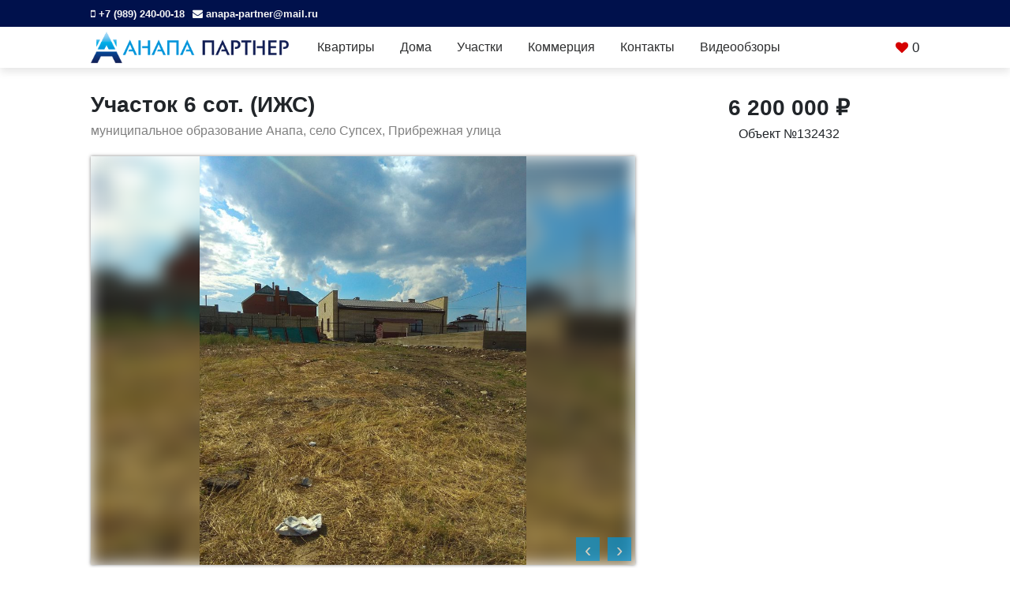

--- FILE ---
content_type: text/html; charset=utf-8
request_url: https://anapa-partner.ru/offers/78aa176b-9ab9-4584-8f51-52fac811fb88
body_size: 2916
content:
<!DOCTYPE html>
<html>
<head>
<meta content='text/html; charset=UTF-8' http-equiv='Content-Type'>
<meta content='width=device-width, initial-scale=1, shrink-to-fit=no' name='viewport'>
<link href='/apple-touch-icon.png' rel='apple-touch-icon' sizes='76x76'>
<link href='/favicon-32x32.png' rel='icon' sizes='32x32' type='image/png'>
<link href='/favicon-16x16.png' rel='icon' sizes='16x16' type='image/png'>
<link href='/site.webmanifest' rel='manifest'>
<link color='#5bbad5' href='/safari-pinned-tab.svg' rel='mask-icon'>
<meta content='#ffffff' name='msapplication-TileColor'>
<meta content='#ffffff' name='theme-color'>
<meta content='anapa-partner.ru' name='host'>
<meta content='49fb524433427866' name='yandex-verification'>
<title>Купить земельный участок 6 сот., село Супсех - 132432
</title>
<meta name="csrf-param" content="authenticity_token" />
<meta name="csrf-token" content="o322P0jaeSQlXZzfz-UJVxUJcUveP3jhY6iPb5cakLyj3dzQRMv-mYTj-6mcSYi42WFqX-18sVBoSdkQTeCGnw" />

<link rel="stylesheet" href="/assets/front-6ea4508155f142afdbe83625e9c148efaf4cf0e4b6518305baf4408fde6c46fe.css" media="all" />
<script src="/assets/front-eca38811fd743ddde80c8e13f554681fcb2c8f095a7626bcd3842c1d9485ad83.js"></script>
<meta content='https://28415.selcdn.ru:443/partner/uploads/offer_photo/cloud_img/18/06/1806dc0d%2D89d5%2D4974%2D8bed%2D384c20596f71/img.jpg' property='og:image'>

</head>
<body>
<header>
<div class='top'>
<div class='container'>
<div class='phones'>
<a href='tel:+79884861966'>
<i class="fa fa-mobile"></i>
+7 (989) 240-00-18
</a>
</div>
<div class='mail'>
<a href='mailto:anapa-partner@mail.ru'>
<i class="fa fa-envelope"></i>
anapa-partner@mail.ru
</a>
</div>
</div>
</div>
<div class='bottom'>
<div class='container'>
<div class='left'>
<a class='logo' href='/'>
<img class='letter' src='/img/letter.png'>
<img class='txt' src='/img/txt.png'>
</a>
<div class='navigation'>
<a class='' href='/offers?type=flats'>Квартиры</a>
<a class='' href='/offers?type=houses'>Дома</a>
<a class='' href='/offers?type=lots'>Участки</a>
<a class='' href='/offers?type=commercial'>Коммерция</a>
<a class='' href='/contactos'>Контакты</a>
<a href='https://vkvideo.ru/@anapa_partner' target='_blank'>Видеообзоры</a>
</div>
</div>
<div class='right'>
<i onclick="window.location = &#39;/favorites&#39;" style="cursor:pointer;" class="fa fa-heart c-red"></i>
<span class='fav-count' id='favorites_count'>0</span>
</div>
</div>
</div>
</header>
<div class='offer-show mt-30'>
<div class='container'>
<div class='row'>
<div class='col-md-8'>
<h1 class='m-b-5'>Участок 6 сот. (ИЖС)</h1>
<a class='c-grey m-b-20' href='https://yandex.ru/maps?text=муниципальное образование Анапа, село Супсех, Прибрежная улица' style='display:block;' target='_blank'>
муниципальное образование Анапа, село Супсех, Прибрежная улица
</a>
<div class='row'>
<div class='col-sm-12'>
<div class='offer'>
<div class='photo show-photos owl-carousel owl-theme slider' data-id='78aa176b-9ab9-4584-8f51-52fac811fb88'>
<div class='item show-item'>
<div class='slide-background' style='background-image: url(https://28415.selcdn.ru:443/partner/uploads/offer_photo/cloud_img/18/06/1806dc0d%2D89d5%2D4974%2D8bed%2D384c20596f71/img.jpg);'></div>
<img data-full="https://28415.selcdn.ru:443/partner/uploads/offer_photo/cloud_img/18/06/1806dc0d%2D89d5%2D4974%2D8bed%2D384c20596f71/img.jpg" src="https://28415.selcdn.ru:443/partner/uploads/offer_photo/cloud_img/18/06/1806dc0d%2D89d5%2D4974%2D8bed%2D384c20596f71/img.jpg" />
</div>
<div class='item show-item'>
<div class='slide-background' style='background-image: url(https://28415.selcdn.ru:443/partner/uploads/offer_photo/cloud_img/3b/f2/3bf248cf%2D9477%2D45b9%2D871b%2D8e31405b3453/img__1_.jpg);'></div>
<img data-full="https://28415.selcdn.ru:443/partner/uploads/offer_photo/cloud_img/3b/f2/3bf248cf%2D9477%2D45b9%2D871b%2D8e31405b3453/img__1_.jpg" src="https://28415.selcdn.ru:443/partner/uploads/offer_photo/cloud_img/3b/f2/3bf248cf%2D9477%2D45b9%2D871b%2D8e31405b3453/img__1_.jpg" />
</div>
<div class='item show-item'>
<div class='slide-background' style='background-image: url(https://28415.selcdn.ru:443/partner/uploads/offer_photo/cloud_img/90/aa/90aa3516%2D1b34%2D4874%2Db47a%2De6adb9ffafd3/img__2_.jpg);'></div>
<img data-full="https://28415.selcdn.ru:443/partner/uploads/offer_photo/cloud_img/90/aa/90aa3516%2D1b34%2D4874%2Db47a%2De6adb9ffafd3/img__2_.jpg" src="https://28415.selcdn.ru:443/partner/uploads/offer_photo/cloud_img/90/aa/90aa3516%2D1b34%2D4874%2Db47a%2De6adb9ffafd3/img__2_.jpg" />
</div>
</div>
</div>
</div>
</div>
<div class='row'>
<div class='col-md-6'>
<div class='params'>
<div class='param'>
<div class='key'>Статус:</div>
<div class='val c-red'>Архив</div>
</div>
<div class='param'>
<div class='key'>Тип:</div>
<div class='val'>Продажа</div>
</div>
<div class='param'>
<div class='key'>Нас. пункт:</div>
<div class='val'>село Супсех</div>
</div>
</div>
</div>
<div class='col-md-6'>
<div class='params'>
<div class='param'>
<div class='key'>Назначение:</div>
<div class='val'>ИЖС</div>
</div>
<div class='param'>
<div class='key'>Площадь участка:</div>
<div class='val'>6 сот</div>
</div>
<div class='param'>
<div class='key'>Фасад:</div>
<div class='val'>19 м.</div>
</div>
</div>
</div>
</div>
<div class='row mt-50'>
<div class='col-sm-12'>
<p>Участок 6 соток</p>

<p>Фасад 19 м</p>

<p>Вид на город</p>
</div>
</div>
</div>
<div class='col-md-4' style='position:relative;'>
<div class='offer-contact-block'>
<div class='text-center'>
<div class='offer-price'>6 200 000 ₽</div>
<p class='mb-0'></p>
<p class='mb-0'>Объект №132432</p>
</div>
</div>
</div>
</div>
<div class='props'>
<div class='left'></div>
<div class='right'>
<div class='prop'>
<span>
№ объекта:
</span>
<div class='val'>132432</div>
</div>
<div class='prop'>
<span>
Дата размещения:
</span>
<div class='val'>21.03.23</div>
</div>
</div>
</div>
<div class='similar'>
<h2>Похожие объекты</h2>
<div class='row'>
<div class='col-sm-3'>
<a href='/offers/f7c4683c-d393-43bb-ba28-ec7b3fc7f27c'>
<img style="width:100%;" src="https://28415.selcdn.ru:443/partner/uploads/offer_photo/cloud_img/42/0a/420aba53%2D3b3b%2D48ae%2D92d7%2Dd430879e365f/thumb_1000173489.jpg" />
</a>
<a href='/offers/f7c4683c-d393-43bb-ba28-ec7b3fc7f27c' style='color:black;'>
<h3 style='font-size:14px;font-weight:bold;margin-top:10px;'>Участок 2.6 сот. (ИЖС)</h3>
</a>
<p>6 800 000 руб.</p>

</div>
<div class='col-sm-3'>
<a href='/offers/3d30dfdb-be84-4132-9821-dc1855fb7bf7'>
<img style="width:100%;" src="https://28415.selcdn.ru:443/partner/uploads/offer_photo/cloud_img/8a/8c/8a8c3d1f%2D6802%2D4b83%2D8910%2D21cf19bd2ab7/thumb_IMG_4987.jpg" />
</a>
<a href='/offers/3d30dfdb-be84-4132-9821-dc1855fb7bf7' style='color:black;'>
<h3 style='font-size:14px;font-weight:bold;margin-top:10px;'>Участок 7 сот. (ИЖС)</h3>
</a>
<p>6 150 000 руб.</p>

</div>
<div class='col-sm-3'>
<a href='/offers/ff8b0c8c-58a8-4f09-ac15-0c82918e0373'>
<img style="width:100%;" src="https://28415.selcdn.ru:443/partner/uploads/offer_photo/cloud_img/34/7e/347e030c%2D4915%2D484d%2Db9f1%2Dda82e8ee2bbf/thumb_IMG20251030111526.jpg" />
</a>
<a href='/offers/ff8b0c8c-58a8-4f09-ac15-0c82918e0373' style='color:black;'>
<h3 style='font-size:14px;font-weight:bold;margin-top:10px;'>Участок 230 сот. (С/Х, СНТ, ДНП)</h3>
</a>
<p>5 750 000 руб.</p>

</div>
<div class='col-sm-3'>
<a href='/offers/5ce06470-ec8d-4fcc-bfbb-a99b904dc0c0'>
<img style="width:100%;" src="https://28415.selcdn.ru:443/partner/uploads/offer_photo/cloud_img/80/d0/80d0b031%2D0e87%2D448d%2D8e56%2D1da841e9b41d/thumb_IMG_0637.jpeg" />
</a>
<a href='/offers/5ce06470-ec8d-4fcc-bfbb-a99b904dc0c0' style='color:black;'>
<h3 style='font-size:14px;font-weight:bold;margin-top:10px;'>Участок 7.6 сот. (С/Х, СНТ, ДНП)</h3>
</a>
<p>6 500 000 руб.</p>

</div>
</div>
</div>
</div>
</div>


<footer>
<div class='container'>
<div class='row'>
<div class='col-sm-5'>
АН Анапа Партнер, 2014-2026
</div>
<div class='col-sm-7'>
<div class='cats'>
<a class='' href='/offers?type=flats'>Квартиры</a>
<a class='' href='/offers?type=houses'>Дома</a>
<a class='' href='/offers?type=lots'>Участки</a>
<a class='' href='/offers?type=commercial'>Коммерция</a>
<a class='' href='/contactos'>Контакты</a>
</div>
</div>
</div>
</div>
</footer>
<!-- Yandex.Metrika counter --> <script type="text/javascript" > (function(m,e,t,r,i,k,a){m[i]=m[i]||function(){(m[i].a=m[i].a||[]).push(arguments)}; m[i].l=1*new Date();k=e.createElement(t),a=e.getElementsByTagName(t)[0],k.async=1,k.src=r,a.parentNode.insertBefore(k,a)}) (window, document, "script", "https://mc.yandex.ru/metrika/tag.js", "ym"); ym(54307311, "init", { clickmap:true, trackLinks:true, accurateTrackBounce:true }); </script> <noscript><div><img src="https://mc.yandex.ru/watch/54307311" style="position:absolute; left:-9999px;" alt="" /></div></noscript> <!-- /Yandex.Metrika counter -->
</body>
</html>


--- FILE ---
content_type: application/javascript
request_url: https://anapa-partner.ru/assets/front-eca38811fd743ddde80c8e13f554681fcb2c8f095a7626bcd3842c1d9485ad83.js
body_size: 93373
content:
function _objectSpread(e){for(var t=1;t<arguments.length;t++){var n=null!=arguments[t]?arguments[t]:{},i=Object.keys(n);"function"==typeof Object.getOwnPropertySymbols&&(i=i.concat(Object.getOwnPropertySymbols(n).filter(function(t){return Object.getOwnPropertyDescriptor(n,t).enumerable}))),i.forEach(function(t){_defineProperty(e,t,n[t])})}return e}function _defineProperty(t,e,n){return e in t?Object.defineProperty(t,e,{value:n,enumerable:!0,configurable:!0,writable:!0}):t[e]=n,t}function _defineProperties(t,e){for(var n=0;n<e.length;n++){var i=e[n];i.enumerable=i.enumerable||!1,i.configurable=!0,"value"in i&&(i.writable=!0),Object.defineProperty(t,i.key,i)}}function _createClass(t,e,n){return e&&_defineProperties(t.prototype,e),n&&_defineProperties(t,n),t}function _objectSpread(e){for(var t=1;t<arguments.length;t++){var n=null!=arguments[t]?arguments[t]:{},i=Object.keys(n);"function"==typeof Object.getOwnPropertySymbols&&(i=i.concat(Object.getOwnPropertySymbols(n).filter(function(t){return Object.getOwnPropertyDescriptor(n,t).enumerable}))),i.forEach(function(t){_defineProperty(e,t,n[t])})}return e}function _defineProperty(t,e,n){return e in t?Object.defineProperty(t,e,{value:n,enumerable:!0,configurable:!0,writable:!0}):t[e]=n,t}function _defineProperties(t,e){for(var n=0;n<e.length;n++){var i=e[n];i.enumerable=i.enumerable||!1,i.configurable=!0,"value"in i&&(i.writable=!0),Object.defineProperty(t,i.key,i)}}function _createClass(t,e,n){return e&&_defineProperties(t.prototype,e),n&&_defineProperties(t,n),t}function _objectSpread(e){for(var t=1;t<arguments.length;t++){var n=null!=arguments[t]?arguments[t]:{},i=Object.keys(n);"function"==typeof Object.getOwnPropertySymbols&&(i=i.concat(Object.getOwnPropertySymbols(n).filter(function(t){return Object.getOwnPropertyDescriptor(n,t).enumerable}))),i.forEach(function(t){_defineProperty(e,t,n[t])})}return e}function _defineProperty(t,e,n){return e in t?Object.defineProperty(t,e,{value:n,enumerable:!0,configurable:!0,writable:!0}):t[e]=n,t}function _defineProperties(t,e){for(var n=0;n<e.length;n++){var i=e[n];i.enumerable=i.enumerable||!1,i.configurable=!0,"value"in i&&(i.writable=!0),Object.defineProperty(t,i.key,i)}}function _createClass(t,e,n){return e&&_defineProperties(t.prototype,e),n&&_defineProperties(t,n),t}function _defineProperties(t,e){for(var n=0;n<e.length;n++){var i=e[n];i.enumerable=i.enumerable||!1,i.configurable=!0,"value"in i&&(i.writable=!0),Object.defineProperty(t,i.key,i)}}function _createClass(t,e,n){return e&&_defineProperties(t.prototype,e),n&&_defineProperties(t,n),t}function _objectSpread(e){for(var t=1;t<arguments.length;t++){var n=null!=arguments[t]?arguments[t]:{},i=Object.keys(n);"function"==typeof Object.getOwnPropertySymbols&&(i=i.concat(Object.getOwnPropertySymbols(n).filter(function(t){return Object.getOwnPropertyDescriptor(n,t).enumerable}))),i.forEach(function(t){_defineProperty(e,t,n[t])})}return e}function _defineProperty(t,e,n){return e in t?Object.defineProperty(t,e,{value:n,enumerable:!0,configurable:!0,writable:!0}):t[e]=n,t}function _defineProperties(t,e){for(var n=0;n<e.length;n++){var i=e[n];i.enumerable=i.enumerable||!1,i.configurable=!0,"value"in i&&(i.writable=!0),Object.defineProperty(t,i.key,i)}}function _createClass(t,e,n){return e&&_defineProperties(t.prototype,e),n&&_defineProperties(t,n),t}function _objectSpread(e){for(var t=1;t<arguments.length;t++){var n=null!=arguments[t]?arguments[t]:{},i=Object.keys(n);"function"==typeof Object.getOwnPropertySymbols&&(i=i.concat(Object.getOwnPropertySymbols(n).filter(function(t){return Object.getOwnPropertyDescriptor(n,t).enumerable}))),i.forEach(function(t){_defineProperty(e,t,n[t])})}return e}function _defineProperty(t,e,n){return e in t?Object.defineProperty(t,e,{value:n,enumerable:!0,configurable:!0,writable:!0}):t[e]=n,t}function _defineProperties(t,e){for(var n=0;n<e.length;n++){var i=e[n];i.enumerable=i.enumerable||!1,i.configurable=!0,"value"in i&&(i.writable=!0),Object.defineProperty(t,i.key,i)}}function _createClass(t,e,n){return e&&_defineProperties(t.prototype,e),n&&_defineProperties(t,n),t}function _defineProperties(t,e){for(var n=0;n<e.length;n++){var i=e[n];i.enumerable=i.enumerable||!1,i.configurable=!0,"value"in i&&(i.writable=!0),Object.defineProperty(t,i.key,i)}}function _createClass(t,e,n){return e&&_defineProperties(t.prototype,e),n&&_defineProperties(t,n),t}function _inheritsLoose(t,e){t.prototype=Object.create(e.prototype),(t.prototype.constructor=t).__proto__=e}function _objectSpread(e){for(var t=1;t<arguments.length;t++){var n=null!=arguments[t]?arguments[t]:{},i=Object.keys(n);"function"==typeof Object.getOwnPropertySymbols&&(i=i.concat(Object.getOwnPropertySymbols(n).filter(function(t){return Object.getOwnPropertyDescriptor(n,t).enumerable}))),i.forEach(function(t){_defineProperty(e,t,n[t])})}return e}function _defineProperty(t,e,n){return e in t?Object.defineProperty(t,e,{value:n,enumerable:!0,configurable:!0,writable:!0}):t[e]=n,t}function _defineProperties(t,e){for(var n=0;n<e.length;n++){var i=e[n];i.enumerable=i.enumerable||!1,i.configurable=!0,"value"in i&&(i.writable=!0),Object.defineProperty(t,i.key,i)}}function _createClass(t,e,n){return e&&_defineProperties(t.prototype,e),n&&_defineProperties(t,n),t}function _objectSpread(e){for(var t=1;t<arguments.length;t++){var n=null!=arguments[t]?arguments[t]:{},i=Object.keys(n);"function"==typeof Object.getOwnPropertySymbols&&(i=i.concat(Object.getOwnPropertySymbols(n).filter(function(t){return Object.getOwnPropertyDescriptor(n,t).enumerable}))),i.forEach(function(t){_defineProperty(e,t,n[t])})}return e}function _defineProperty(t,e,n){return e in t?Object.defineProperty(t,e,{value:n,enumerable:!0,configurable:!0,writable:!0}):t[e]=n,t}function _defineProperties(t,e){for(var n=0;n<e.length;n++){var i=e[n];i.enumerable=i.enumerable||!1,i.configurable=!0,"value"in i&&(i.writable=!0),Object.defineProperty(t,i.key,i)}}function _createClass(t,e,n){return e&&_defineProperties(t.prototype,e),n&&_defineProperties(t,n),t}function _defineProperties(t,e){for(var n=0;n<e.length;n++){var i=e[n];i.enumerable=i.enumerable||!1,i.configurable=!0,"value"in i&&(i.writable=!0),Object.defineProperty(t,i.key,i)}}function _createClass(t,e,n){return e&&_defineProperties(t.prototype,e),n&&_defineProperties(t,n),t}!function(t,e){"use strict";"object"==typeof module&&"object"==typeof module.exports?module.exports=t.document?e(t,!0):function(t){if(!t.document)throw new Error("jQuery requires a window with a document");return e(t)}:e(t)}("undefined"!=typeof window?window:this,function(C,t){"use strict";function g(t,e,n){var i,r=(e=e||st).createElement("script");if(r.text=t,n)for(i in _t)n[i]&&(r[i]=n[i]);e.head.appendChild(r).parentNode.removeChild(r)}function m(t){return null==t?t+"":"object"==typeof t||"function"==typeof t?ht[pt.call(t)]||"object":typeof t}function a(t){var e=!!t&&"length"in t&&t.length,n=m(t);return!yt(t)&&!bt(t)&&("array"===n||0===e||"number"==typeof e&&0<e&&e-1 in t)}function u(t,e){return t.nodeName&&t.nodeName.toLowerCase()===e.toLowerCase()}function e(t,n,i){return yt(n)?Et.grep(t,function(t,e){return!!n.call(t,e,t)!==i}):n.nodeType?Et.grep(t,function(t){return t===n!==i}):"string"!=typeof n?Et.grep(t,function(t){return-1<dt.call(n,t)!==i}):Et.filter(n,t,i)}function n(t,e){for(;(t=t[e])&&1!==t.nodeType;);return t}function c(t){var n={};return Et.each(t.match(Lt)||[],function(t,e){n[e]=!0}),n}function d(t){return t}function h(t){throw t}function l(t,e,n,i){var r;try{t&&yt(r=t.promise)?r.call(t).done(e).fail(n):t&&yt(r=t.then)?r.call(t,e,n):e.apply(undefined,[t].slice(i))}catch(t){n.apply(undefined,[t])}}function i(){st.removeEventListener("DOMContentLoaded",i),C.removeEventListener("load",i),Et.ready()}function r(t,e){return e.toUpperCase()}function p(t){return t.replace($t,"ms-").replace(Ht,r)}function o(){this.expando=Et.expando+o.uid++}function s(t){return"true"===t||"false"!==t&&("null"===t?null:t===+t+""?+t:Wt.test(t)?JSON.parse(t):t)}function f(t,e,n){var i;if(n===undefined&&1===t.nodeType)if(i="data-"+e.replace(Ft,"-$&").toLowerCase(),"string"==typeof(n=t.getAttribute(i))){try{n=s(n)}catch(r){}Bt.set(t,e,n)}else n=undefined;return n}function v(t,e,n,i){var r,o,s=20,a=i?function(){return i.cur()}:function(){return Et.css(t,e,"")},l=a(),u=n&&n[3]||(Et.cssNumber[e]?"":"px"),c=(Et.cssNumber[e]||"px"!==u&&+l)&&Ut.exec(Et.css(t,e));if(c&&c[3]!==u){for(l/=2,u=u||c[3],c=+l||1;s--;)Et.style(t,e,c+u),(1-o)*(1-(o=a()/l||.5))<=0&&(s=0),c/=o;c*=2,Et.style(t,e,c+u),n=n||[]}return n&&(c=+c||+l||0,r=n[1]?c+(n[1]+1)*n[2]:+n[2],i&&(i.unit=u,i.start=c,i.end=r)),r}function y(t){var e,n=t.ownerDocument,i=t.nodeName,r=Qt[i];return r||(e=n.body.appendChild(n.createElement(i)),r=Et.css(e,"display"),e.parentNode.removeChild(e),"none"===r&&(r="block"),Qt[i]=r)}function b(t,e){for(var n,i,r=[],o=0,s=t.length;o<s;o++)(i=t[o]).style&&(n=i.style.display,e?("none"===n&&(r[o]=Mt.get(i,"display")||null,r[o]||(i.style.display="")),""===i.style.display&&Gt(i)&&(r[o]=y(i))):"none"!==n&&(r[o]="none",Mt.set(i,"display",n)));for(o=0;o<s;o++)null!=r[o]&&(t[o].style.display=r[o]);return t}function _(t,e){var n;return n="undefined"!=typeof t.getElementsByTagName?t.getElementsByTagName(e||"*"):"undefined"!=typeof t.querySelectorAll?t.querySelectorAll(e||"*"):[],e===undefined||e&&u(t,e)?Et.merge([t],n):n}function w(t,e){for(var n=0,i=t.length;n<i;n++)Mt.set(t[n],"globalEval",!e||Mt.get(e[n],"globalEval"))}function E(t,e,n,i,r){for(var o,s,a,l,u,c,d=e.createDocumentFragment(),h=[],p=0,f=t.length;p<f;p++)if((o=t[p])||0===o)if("object"===m(o))Et.merge(h,o.nodeType?[o]:o);else if(ne.test(o)){for(s=s||d.appendChild(e.createElement("div")),a=(Yt.exec(o)||["",""])[1].toLowerCase(),l=Zt[a]||Zt._default,s.innerHTML=l[1]+Et.htmlPrefilter(o)+l[2],c=l[0];c--;)s=s.lastChild;Et.merge(h,s.childNodes),(s=d.firstChild).textContent=""}else h.push(e.createTextNode(o));for(d.textContent="",p=0;o=h[p++];)if(i&&-1<Et.inArray(o,i))r&&r.push(o);else if(u=Et.contains(o.ownerDocument,o),s=_(d.appendChild(o),"script"),u&&w(s),n)for(c=0;o=s[c++];)Jt.test(o.type||"")&&n.push(o);return d}function T(){return!0}function x(){return!1}function S(){try{return st.activeElement}catch(t){}}function D(t,e,n,i,r,o){var s,a;if("object"==typeof e){for(a in"string"!=typeof n&&(i=i||n,n=undefined),e)D(t,a,n,i,e[a],o);return t}if(null==i&&null==r?(r=n,i=n=undefined):null==r&&("string"==typeof n?(r=i,i=undefined):(r=i,i=n,n=undefined)),!1===r)r=x;else if(!r)return t;return 1===o&&(s=r,(r=function(t){return Et().off(t),s.apply(this,arguments)}).guid=s.guid||(s.guid=Et.guid++)),t.each(function(){Et.event.add(this,e,r,i,n)})}function A(t,e){return u(t,"table")&&u(11!==e.nodeType?e:e.firstChild,"tr")&&Et(t).children("tbody")[0]||t}function k(t){return t.type=(null!==t.getAttribute("type"))+"/"+t.type,t}function O(t){return"true/"===(t.type||"").slice(0,5)?t.type=t.type.slice(5):t.removeAttribute("type"),t}function I(t,e){var n,i,r,o,s,a,l,u;if(1===e.nodeType){if(Mt.hasData(t)&&(o=Mt.access(t),s=Mt.set(e,o),u=o.events))for(r in delete s.handle,s.events={},u)for(n=0,i=u[r].length;n<i;n++)Et.event.add(e,r,u[r][n]);Bt.hasData(t)&&(a=Bt.access(t),l=Et.extend({},a),Bt.set(e,l))}}function P(t,e){var n=e.nodeName.toLowerCase();"input"===n&&Xt.test(t.type)?e.checked=t.checked:"input"!==n&&"textarea"!==n||(e.defaultValue=t.defaultValue)}function L(n,i,r,o){i=ut.apply([],i);var t,e,s,a,l,u,c=0,d=n.length,h=d-1,p=i[0],f=yt(p);if(f||1<d&&"string"==typeof p&&!vt.checkClone&&ue.test(p))return n.each(function(t){var e=n.eq(t);f&&(i[0]=p.call(this,t,e.html())),L(e,i,r,o)});if(d&&(e=(t=E(i,n[0].ownerDocument,!1,n,o)).firstChild,1===t.childNodes.length&&(t=e),e||o)){for(a=(s=Et.map(_(t,"script"),k)).length;c<d;c++)l=t,c!==h&&(l=Et.clone(l,!0,!0),a&&Et.merge(s,_(l,"script"))),r.call(n[c],l,c);if(a)for(u=s[s.length-1].ownerDocument,Et.map(s,O),c=0;c<a;c++)l=s[c],Jt.test(l.type||"")&&!Mt.access(l,"globalEval")&&Et.contains(u,l)&&(l.src&&"module"!==(l.type||"").toLowerCase()?Et._evalUrl&&Et._evalUrl(l.src):g(l.textContent.replace(ce,""),u,l))}return n}function N(t,e,n){for(var i,r=e?Et.filter(e,t):t,o=0;null!=(i=r[o]);o++)n||1!==i.nodeType||Et.cleanData(_(i)),i.parentNode&&(n&&Et.contains(i.ownerDocument,i)&&w(_(i,"script")),i.parentNode.removeChild(i));return t}function R(t,e,n){var i,r,o,s,a=t.style;return(n=n||he(t))&&(""!==(s=n.getPropertyValue(e)||n[e])||Et.contains(t.ownerDocument,t)||(s=Et.style(t,e)),!vt.pixelBoxStyles()&&de.test(s)&&pe.test(e)&&(i=a.width,r=a.minWidth,o=a.maxWidth,a.minWidth=a.maxWidth=a.width=s,s=n.width,a.width=i,a.minWidth=r,a.maxWidth=o)),s!==undefined?s+"":s}function j(t,e){return{get:function(){if(!t())return(this.get=e).apply(this,arguments);delete this.get}}}function $(t){if(t in be)return t;for(var e=t[0].toUpperCase()+t.slice(1),n=ye.length;n--;)if((t=ye[n]+e)in be)return t}function H(t){var e=Et.cssProps[t];return e||(e=Et.cssProps[t]=$(t)||t),e}function q(t,e,n){var i=Ut.exec(e);return i?Math.max(0,i[2]-(n||0))+(i[3]||"px"):e}function M(t,e,n,i,r,o){var s="width"===e?1:0,a=0,l=0;if(n===(i?"border":"content"))return 0;for(;s<4;s+=2)"margin"===n&&(l+=Et.css(t,n+zt[s],!0,r)),i?("content"===n&&(l-=Et.css(t,"padding"+zt[s],!0,r)),"margin"!==n&&(l-=Et.css(t,"border"+zt[s]+"Width",!0,r))):(l+=Et.css(t,"padding"+zt[s],!0,r),"padding"!==n?l+=Et.css(t,"border"+zt[s]+"Width",!0,r):a+=Et.css(t,"border"+zt[s]+"Width",!0,r));return!i&&0<=o&&(l+=Math.max(0,Math.ceil(t["offset"+e[0].toUpperCase()+e.slice(1)]-o-l-a-.5))),l}function B(t,e,n){var i=he(t),r=R(t,e,i),o="border-box"===Et.css(t,"boxSizing",!1,i),s=o;if(de.test(r)){if(!n)return r;r="auto"}return s=s&&(vt.boxSizingReliable()||r===t.style[e]),("auto"===r||!parseFloat(r)&&"inline"===Et.css(t,"display",!1,i))&&(r=t["offset"+e[0].toUpperCase()+e.slice(1)],s=!0),(r=parseFloat(r)||0)+M(t,e,n||(o?"border":"content"),s,i,r)+"px"}function W(t,e,n,i,r){return new W.prototype.init(t,e,n,i,r)}function F(){we&&(!1===st.hidden&&C.requestAnimationFrame?C.requestAnimationFrame(F):C.setTimeout(F,Et.fx.interval),Et.fx.tick())}function V(){return C.setTimeout(function(){_e=undefined}),_e=Date.now()}function U(t,e){var n,i=0,r={height:t};for(e=e?1:0;i<4;i+=2-e)r["margin"+(n=zt[i])]=r["padding"+n]=t;return e&&(r.opacity=r.width=t),r}function z(t,e,n){for(var i,r=(Q.tweeners[e]||[]).concat(Q.tweeners["*"]),o=0,s=r.length;o<s;o++)if(i=r[o].call(n,e,t))return i}function G(t,e,n){var i,r,o,s,a,l,u,c,d="width"in e||"height"in e,h=this,p={},f=t.style,g=t.nodeType&&Gt(t),m=Mt.get(t,"fxshow");for(i in n.queue||(null==(s=Et._queueHooks(t,"fx")).unqueued&&(s.unqueued=0,a=s.empty.fire,s.empty.fire=function(){s.unqueued||a()}),s.unqueued++,h.always(function(){h.always(function(){s.unqueued--,Et.queue(t,"fx").length||s.empty.fire()})})),e)if(r=e[i],Ce.test(r)){if(delete e[i],o=o||"toggle"===r,r===(g?"hide":"show")){if("show"!==r||!m||m[i]===undefined)continue;g=!0}p[i]=m&&m[i]||Et.style(t,i)}if((l=!Et.isEmptyObject(e))||!Et.isEmptyObject(p))for(i in d&&1===t.nodeType&&(n.overflow=[f.overflow,f.overflowX,f.overflowY],null==(u=m&&m.display)&&(u=Mt.get(t,"display")),"none"===(c=Et.css(t,"display"))&&(u?c=u:(b([t],!0),u=t.style.display||u,c=Et.css(t,"display"),b([t]))),("inline"===c||"inline-block"===c&&null!=u)&&"none"===Et.css(t,"float")&&(l||(h.done(function(){f.display=u}),null==u&&(c=f.display,u="none"===c?"":c)),f.display="inline-block")),n.overflow&&(f.overflow="hidden",h.always(function(){f.overflow=n.overflow[0],f.overflowX=n.overflow[1],f.overflowY=n.overflow[2]})),l=!1,p)l||(m?"hidden"in m&&(g=m.hidden):m=Mt.access(t,"fxshow",{display:u}),o&&(m.hidden=!g),g&&b([t],!0),h.done(function(){for(i in g||b([t]),Mt.remove(t,"fxshow"),p)Et.style(t,i,p[i])})),l=z(g?m[i]:0,i,h),i in m||(m[i]=l.start,g&&(l.end=l.start,l.start=0))}function K(t,e){var n,i,r,o,s;for(n in t)if(r=e[i=p(n)],o=t[n],Array.isArray(o)&&(r=o[1],o=t[n]=o[0]),n!==i&&(t[i]=o,delete t[n]),(s=Et.cssHooks[i])&&"expand"in s)for(n in o=s.expand(o),delete t[i],o)n in t||(t[n]=o[n],e[n]=r);else e[i]=r}function Q(o,t,e){var n,s,i=0,r=Q.prefilters.length,a=Et.Deferred().always(function(){delete l.elem}),l=function(){if(s)return!1;for(var t=_e||V(),e=Math.max(0,u.startTime+u.duration-t),n=1-(e/u.duration||0),i=0,r=u.tweens.length;i<r;i++)u.tweens[i].run(n);return a.notifyWith(o,[u,n,e]),n<1&&r?e:(r||a.notifyWith(o,[u,1,0]),a.resolveWith(o,[u]),!1)},u=a.promise({elem:o,props:Et.extend({},t),opts:Et.extend(!0,{specialEasing:{},easing:Et.easing._default},e),originalProperties:t,originalOptions:e,startTime:_e||V(),duration:e.duration,tweens:[],createTween:function(t,e){var n=Et.Tween(o,u.opts,t,e,u.opts.specialEasing[t]||u.opts.easing);return u.tweens.push(n),n},stop:function(t){var e=0,n=t?u.tweens.length:0;if(s)return this;for(s=!0;e<n;e++)u.tweens[e].run(1);return t?(a.notifyWith(o,[u,1,0]),a.resolveWith(o,[u,t])):a.rejectWith(o,[u,t]),this}}),c=u.props;for(K(c,u.opts.specialEasing);i<r;i++)if(n=Q.prefilters[i].call(u,o,c,u.opts))return yt(n.stop)&&(Et._queueHooks(u.elem,u.opts.queue).stop=n.stop.bind(n)),n;return Et.map(c,z,u),yt(u.opts.start)&&u.opts.start.call(o,u),u.progress(u.opts.progress).done(u.opts.done,u.opts.complete).fail(u.opts.fail).always(u.opts.always),Et.fx.timer(Et.extend(l,{elem:o,anim:u,queue:u.opts.queue})),u}function X(t){return(t.match(Lt)||[]).join(" ")}function Y(t){return t.getAttribute&&t.getAttribute("class")||""}function J(t){return Array.isArray(t)?t:"string"==typeof t&&t.match(Lt)||[]}function Z(n,t,i,r){var e;if(Array.isArray(t))Et.each(t,function(t,e){i||je.test(n)?r(n,e):Z(n+"["+("object"==typeof e&&null!=e?t:"")+"]",e,i,r)});else if(i||"object"!==m(t))r(n,t);else for(e in t)Z(n+"["+e+"]",t[e],i,r)}function tt(o){return function(t,e){"string"!=typeof t&&(e=t,t="*");var n,i=0,r=t.toLowerCase().match(Lt)||[];if(yt(e))for(;n=r[i++];)"+"===n[0]?(n=n.slice(1)||"*",(o[n]=o[n]||[]).unshift(e)):(o[n]=o[n]||[]).push(e)}}function et(e,r,o,s){function a(t){var i;return l[t]=!0,Et.each(e[t]||[],function(t,e){var n=e(r,o,s);return"string"!=typeof n||u||l[n]?u?!(i=n):void 0:(r.dataTypes.unshift(n),a(n),!1)}),i}var l={},u=e===Ke;return a(r.dataTypes[0])||!l["*"]&&a("*")}function nt(t,e){var n,i,r=Et.ajaxSettings.flatOptions||{};for(n in e)e[n]!==undefined&&((r[n]?t:i||(i={}))[n]=e[n]);return i&&Et.extend(!0,t,i),t}function it(t,e,n){for(var i,r,o,s,a=t.contents,l=t.dataTypes;"*"===l[0];)l.shift(),i===undefined&&(i=t.mimeType||e.getResponseHeader("Content-Type"));if(i)for(r in a)if(a[r]&&a[r].test(i)){l.unshift(r);break}if(l[0]in n)o=l[0];else{for(r in n){if(!l[0]||t.converters[r+" "+l[0]]){o=r;break}s||(s=r)}o=o||s}if(o)return o!==l[0]&&l.unshift(o),n[o]}function rt(t,e,n,i){var r,o,s,a,l,u={},c=t.dataTypes.slice();if(c[1])for(s in t.converters)u[s.toLowerCase()]=t.converters[s];for(o=c.shift();o;)if(t.responseFields[o]&&(n[t.responseFields[o]]=e),!l&&i&&t.dataFilter&&(e=t.dataFilter(e,t.dataType)),l=o,o=c.shift())if("*"===o)o=l;else if("*"!==l&&l!==o){if(!(s=u[l+" "+o]||u["* "+o]))for(r in u)if((a=r.split(" "))[1]===o&&(s=u[l+" "+a[0]]||u["* "+a[0]])){!0===s?s=u[r]:!0!==u[r]&&(o=a[0],c.unshift(a[1]));break}if(!0!==s)if(s&&t["throws"])e=s(e);else try{e=s(e)}catch(d){return{state:"parsererror",error:s?d:"No conversion from "+l+" to "+o}}}return{state:"success",data:e}}var ot=[],st=C.document,at=Object.getPrototypeOf,lt=ot.slice,ut=ot.concat,ct=ot.push,dt=ot.indexOf,ht={},pt=ht.toString,ft=ht.hasOwnProperty,gt=ft.toString,mt=gt.call(Object),vt={},yt=function(t){return"function"==typeof t&&"number"!=typeof t.nodeType},bt=function(t){return null!=t&&t===t.window},_t={type:!0,src:!0,noModule:!0},wt="3.3.1",Et=function(t,e){return new Et.fn.init(t,e)},Tt=/^[\s\uFEFF\xA0]+|[\s\uFEFF\xA0]+$/g;Et.fn=Et.prototype={jquery:wt,constructor:Et,length:0,toArray:function(){return lt.call(this)},get:function(t){return null==t?lt.call(this):t<0?this[t+this.length]:this[t]},pushStack:function(t){var e=Et.merge(this.constructor(),t);return e.prevObject=this,e},each:function(t){return Et.each(this,t)},map:function(n){return this.pushStack(Et.map(this,function(t,e){return n.call(t,e,t)}))},slice:function(){return this.pushStack(lt.apply(this,arguments))},first:function(){return this.eq(0)},last:function(){return this.eq(-1)},eq:function(t){var e=this.length,n=+t+(t<0?e:0);return this.pushStack(0<=n&&n<e?[this[n]]:[])},end:function(){return this.prevObject||this.constructor()},push:ct,sort:ot.sort,splice:ot.splice},Et.extend=Et.fn.extend=function(t){var e,n,i,r,o,s,a=t||{},l=1,u=arguments.length,c=!1;for("boolean"==typeof a&&(c=a,a=arguments[l]||{},l++),"object"==typeof a||yt(a)||(a={}),l===u&&(a=this,l--);l<u;l++)if(null!=(e=arguments[l]))for(n in e)i=a[n],a!==(r=e[n])&&(c&&r&&(Et.isPlainObject(r)||(o=Array.isArray(r)))?(o?(o=!1,s=i&&Array.isArray(i)?i:[]):s=i&&Et.isPlainObject(i)?i:{},a[n]=Et.extend(c,s,r)):r!==undefined&&(a[n]=r));return a},Et.extend({expando:"jQuery"+(wt+Math.random()).replace(/\D/g,""),isReady:!0,error:function(t){throw new Error(t)},noop:function(){},isPlainObject:function(t){var e,n;return!(!t||"[object Object]"!==pt.call(t))&&(!(e=at(t))||"function"==typeof(n=ft.call(e,"constructor")&&e.constructor)&&gt.call(n)===mt)},isEmptyObject:function(t){var e;for(e in t)return!1;return!0},globalEval:function(t){g(t)},each:function(t,e){var n,i=0;if(a(t))for(n=t.length;i<n&&!1!==e.call(t[i],i,t[i]);i++);else for(i in t)if(!1===e.call(t[i],i,t[i]))break;return t},trim:function(t){return null==t?"":(t+"").replace(Tt,"")},makeArray:function(t,e){var n=e||[];return null!=t&&(a(Object(t))?Et.merge(n,"string"==typeof t?[t]:t):ct.call(n,t)),n},inArray:function(t,e,n){return null==e?-1:dt.call(e,t,n)},merge:function(t,e){for(var n=+e.length,i=0,r=t.length;i<n;i++)t[r++]=e[i];return t.length=r,t},grep:function(t,e,n){for(var i=[],r=0,o=t.length,s=!n;r<o;r++)!e(t[r],r)!==s&&i.push(t[r]);return i},map:function(t,e,n){var i,r,o=0,s=[];if(a(t))for(i=t.length;o<i;o++)null!=(r=e(t[o],o,n))&&s.push(r);else for(o in t)null!=(r=e(t[o],o,n))&&s.push(r);return ut.apply([],s)},guid:1,support:vt}),"function"==typeof Symbol&&(Et.fn[Symbol.iterator]=ot[Symbol.iterator]),Et.each("Boolean Number String Function Array Date RegExp Object Error Symbol".split(" "),function(t,e){ht["[object "+e+"]"]=e.toLowerCase()});var Ct=function(n){function _(t,e,n,i){var r,o,s,a,l,u,c,d=e&&e.ownerDocument,h=e?e.nodeType:9;if(n=n||[],"string"!=typeof t||!t||1!==h&&9!==h&&11!==h)return n;if(!i&&((e?e.ownerDocument||e:B)!==L&&P(e),e=e||L,R)){if(11!==h&&(l=vt.exec(t)))if(r=l[1]){if(9===h){if(!(s=e.getElementById(r)))return n;if(s.id===r)return n.push(s),n}else if(d&&(s=d.getElementById(r))&&q(e,s)&&s.id===r)return n.push(s),n}else{if(l[2])return J.apply(n,e.getElementsByTagName(t)),n;if((r=l[3])&&E.getElementsByClassName&&e.getElementsByClassName)return J.apply(n,e.getElementsByClassName(r)),n}if(E.qsa&&!z[t+" "]&&(!j||!j.test(t))){if(1!==h)d=e,c=t;else if("object"!==e.nodeName.toLowerCase()){for((a=e.getAttribute("id"))?a=a.replace(wt,Et):e.setAttribute("id",a=M),o=(u=S(t)).length;o--;)u[o]="#"+a+" "+g(u[o]);c=u.join(","),d=yt.test(t)&&f(e.parentNode)||e}if(c)try{return J.apply(n,d.querySelectorAll(c)),n}catch(p){}finally{a===M&&e.removeAttribute("id")}}}return A(t.replace(at,"$1"),e,n,i)}function t(){function n(t,e){return i.push(t+" ")>T.cacheLength&&delete n[i.shift()],n[t+" "]=e}var i=[];return n}function l(t){return t[M]=!0,t}function r(t){var e=L.createElement("fieldset");try{return!!t(e)}catch(n){return!1}finally{e.parentNode&&e.parentNode.removeChild(e),e=null}}function e(t,e){for(var n=t.split("|"),i=n.length;i--;)T.attrHandle[n[i]]=e}function u(t,e){var n=e&&t,i=n&&1===t.nodeType&&1===e.nodeType&&t.sourceIndex-e.sourceIndex;if(i)return i;if(n)for(;n=n.nextSibling;)if(n===e)return-1;return t?1:-1}function i(e){return function(t){return"input"===t.nodeName.toLowerCase()&&t.type===e}}function o(n){return function(t){var e=t.nodeName.toLowerCase();return("input"===e||"button"===e)&&t.type===n}}function s(e){return function(t){return"form"in t?t.parentNode&&!1===t.disabled?"label"in t?"label"in t.parentNode?t.parentNode.disabled===e:t.disabled===e:t.isDisabled===e||t.isDisabled!==!e&&Ct(t)===e:t.disabled===e:"label"in t&&t.disabled===e}}function a(s){return l(function(o){return o=+o,l(function(t,e){for(var n,i=s([],t.length,o),r=i.length;r--;)t[n=i[r]]&&(t[n]=!(e[n]=t[n]))})})}function f(t){return t&&"undefined"!=typeof t.getElementsByTagName&&t}function c(){}function g(t){for(var e=0,n=t.length,i="";e<n;e++)i+=t[e].value;return i}function d(a,t,e){var l=t.dir,u=t.next,c=u||l,d=e&&"parentNode"===c,h=F++;return t.first?function(t,e,n){for(;t=t[l];)if(1===t.nodeType||d)return a(t,e,n);return!1}:function(t,e,n){var i,r,o,s=[W,h];if(n){for(;t=t[l];)if((1===t.nodeType||d)&&a(t,e,n))return!0}else for(;t=t[l];)if(1===t.nodeType||d)if(r=(o=t[M]||(t[M]={}))[t.uniqueID]||(o[t.uniqueID]={}),u&&u===t.nodeName.toLowerCase())t=t[l]||t;else{if((i=r[c])&&i[0]===W&&i[1]===h)return s[2]=i[2];if((r[c]=s)[2]=a(t,e,n))return!0}return!1}}function h(r){return 1<r.length?function(t,e,n){for(var i=r.length;i--;)if(!r[i](t,e,n))return!1;return!0}:r[0]}function y(t,e,n){for(var i=0,r=e.length;i<r;i++)_(t,e[i],n);return n}function w(t,e,n,i,r){for(var o,s=[],a=0,l=t.length,u=null!=e;a<l;a++)(o=t[a])&&(n&&!n(o,i,r)||(s.push(o),u&&e.push(a)));return s}function b(p,f,g,m,v,t){return m&&!m[M]&&(m=b(m)),v&&!v[M]&&(v=b(v,t)),l(function(t,e,n,i){var r,o,s,a=[],l=[],u=e.length,c=t||y(f||"*",n.nodeType?[n]:n,[]),d=!p||!t&&f?c:w(c,a,p,n,i),h=g?v||(t?p:u||m)?[]:e:d;if(g&&g(d,h,n,i),m)for(r=w(h,l),m(r,[],n,i),o=r.length;o--;)(s=r[o])&&(h[l[o]]=!(d[l[o]]=s));if(t){if(v||p){if(v){for(r=[],o=h.length;o--;)(s=h[o])&&r.push(d[o]=s);v(null,h=[],r,i)}for(o=h.length;o--;)(s=h[o])&&-1<(r=v?tt(t,s):a[o])&&(t[r]=!(e[r]=s))}}else h=w(h===e?h.splice(u,h.length):h),v?v(null,e,h,i):J.apply(e,h)})}function p(t){for(var r,e,n,i=t.length,o=T.relative[t[0].type],s=o||T.relative[" "],a=o?1:0,l=d(function(t){return t===r},s,!0),u=d(function(t){return-1<tt(r,t)},s,!0),c=[function(t,e,n){var i=!o&&(n||e!==k)||((r=e).nodeType?l(t,e,n):u(t,e,n));return r=null,i}];a<i;a++)if(e=T.relative[t[a].type])c=[d(h(c),e)];else{if((e=T.filter[t[a].type].apply(null,t[a].matches))[M]){for(n=++a;n<i&&!T.relative[t[n].type];n++);return b(1<a&&h(c),1<a&&g(t.slice(0,a-1).concat({value:" "===t[a-2].type?"*":""})).replace(at,"$1"),e,a<n&&p(t.slice(a,n)),n<i&&p(t=t.slice(n)),n<i&&g(t))}c.push(e)}return h(c)}function m(m,v){var y=0<v.length,b=0<m.length,t=function(t,e,n,i,r){var o,s,a,l=0,u="0",c=t&&[],d=[],h=k,p=t||b&&T.find.TAG("*",r),f=W+=null==h?1:Math.random()||.1,g=p.length;for(r&&(k=e===L||e||r);u!==g&&null!=(o=p[u]);u++){if(b&&o){for(s=0,e||o.ownerDocument===L||(P(o),n=!R);a=m[s++];)if(a(o,e||L,n)){i.push(o);break}r&&(W=f)}y&&((o=!a&&o)&&l--,t&&c.push(o))}if(l+=u,y&&u!==l){for(s=0;a=v[s++];)a(c,d,e,n);if(t){if(0<l)for(;u--;)c[u]||d[u]||(d[u]=X.call(i));d=w(d)}J.apply(i,d),r&&!t&&0<d.length&&1<l+v.length&&_.uniqueSort(i)}return r&&(W=f,k=h),c};return y?l(t):t}var v,E,T,C,x,S,D,A,k,O,I,P,L,N,R,j,$,H,q,M="sizzle"+1*new Date,B=n.document,W=0,F=0,V=t(),U=t(),z=t(),G=function(t,e){return t===e&&(I=!0),0},K={}.hasOwnProperty,Q=[],X=Q.pop,Y=Q.push,J=Q.push,Z=Q.slice,tt=function(t,e){for(var n=0,i=t.length;n<i;n++)if(t[n]===e)return n;return-1},et="checked|selected|async|autofocus|autoplay|controls|defer|disabled|hidden|ismap|loop|multiple|open|readonly|required|scoped",nt="[\\x20\\t\\r\\n\\f]",it="(?:\\\\.|[\\w-]|[^\0-\\xa0])+",rt="\\["+nt+"*("+it+")(?:"+nt+"*([*^$|!~]?=)"+nt+"*(?:'((?:\\\\.|[^\\\\'])*)'|\"((?:\\\\.|[^\\\\\"])*)\"|("+it+"))|)"+nt+"*\\]",ot=":("+it+")(?:\\((('((?:\\\\.|[^\\\\'])*)'|\"((?:\\\\.|[^\\\\\"])*)\")|((?:\\\\.|[^\\\\()[\\]]|"+rt+")*)|.*)\\)|)",st=new RegExp(nt+"+","g"),at=new RegExp("^"+nt+"+|((?:^|[^\\\\])(?:\\\\.)*)"+nt+"+$","g"),lt=new RegExp("^"+nt+"*,"+nt+"*"),ut=new RegExp("^"+nt+"*([>+~]|"+nt+")"+nt+"*"),ct=new RegExp("="+nt+"*([^\\]'\"]*?)"+nt+"*\\]","g"),dt=new RegExp(ot),ht=new RegExp("^"+it+"$"),pt={ID:new RegExp("^#("+it+")"),CLASS:new RegExp("^\\.("+it+")"),TAG:new RegExp("^("+it+"|[*])"),ATTR:new RegExp("^"+rt),PSEUDO:new RegExp("^"+ot),CHILD:new RegExp("^:(only|first|last|nth|nth-last)-(child|of-type)(?:\\("+nt+"*(even|odd|(([+-]|)(\\d*)n|)"+nt+"*(?:([+-]|)"+nt+"*(\\d+)|))"+nt+"*\\)|)","i"),bool:new RegExp("^(?:"+et+")$","i"),needsContext:new RegExp("^"+nt+"*[>+~]|:(even|odd|eq|gt|lt|nth|first|last)(?:\\("+nt+"*((?:-\\d)?\\d*)"+nt+"*\\)|)(?=[^-]|$)","i")},ft=/^(?:input|select|textarea|button)$/i,gt=/^h\d$/i,mt=/^[^{]+\{\s*\[native \w/,vt=/^(?:#([\w-]+)|(\w+)|\.([\w-]+))$/,yt=/[+~]/,bt=new RegExp("\\\\([\\da-f]{1,6}"+nt+"?|("+nt+")|.)","ig"),_t=function(t,e,n){var i="0x"+e-65536;return i!=i||n?e:i<0?String.fromCharCode(i+65536):String.fromCharCode(i>>10|55296,1023&i|56320)},wt=/([\0-\x1f\x7f]|^-?\d)|^-$|[^\0-\x1f\x7f-\uFFFF\w-]/g,Et=function(t,e){return e?"\0"===t?"\ufffd":t.slice(0,-1)+"\\"+t.charCodeAt(t.length-1).toString(16)+" ":"\\"+t},Tt=function(){P()},Ct=d(function(t){return!0===t.disabled&&("form"in t||"label"in t)},{dir:"parentNode",next:"legend"});try{J.apply(Q=Z.call(B.childNodes),B.childNodes),Q[B.childNodes.length].nodeType}catch(xt){J={apply:Q.length?function(t,e){Y.apply(t,Z.call(e))}:function(t,e){for(var n=t.length,i=0;t[n++]=e[i++];);t.length=n-1}}}for(v in E=_.support={},x=_.isXML=function(t){var e=t&&(t.ownerDocument||t).documentElement;return!!e&&"HTML"!==e.nodeName},P=_.setDocument=function(t){var e,n,i=t?t.ownerDocument||t:B;return i!==L&&9===i.nodeType&&i.documentElement&&(N=(L=i).documentElement,R=!x(L),B!==L&&(n=L.defaultView)&&n.top!==n&&(n.addEventListener?n.addEventListener("unload",Tt,!1):n.attachEvent&&n.attachEvent("onunload",Tt)),E.attributes=r(function(t){return t.className="i",!t.getAttribute("className")}),E.getElementsByTagName=r(function(t){return t.appendChild(L.createComment("")),!t.getElementsByTagName("*").length}),E.getElementsByClassName=mt.test(L.getElementsByClassName),E.getById=r(function(t){return N.appendChild(t).id=M,!L.getElementsByName||!L.getElementsByName(M).length}),E.getById?(T.filter.ID=function(t){var e=t.replace(bt,_t);return function(t){return t.getAttribute("id")===e}},T.find.ID=function(t,e){if("undefined"!=typeof e.getElementById&&R){var n=e.getElementById(t);return n?[n]:[]}}):(T.filter.ID=function(t){var n=t.replace(bt,_t);return function(t){var e="undefined"!=typeof t.getAttributeNode&&t.getAttributeNode("id");return e&&e.value===n}},T.find.ID=function(t,e){if("undefined"!=typeof e.getElementById&&R){var n,i,r,o=e.getElementById(t);if(o){if((n=o.getAttributeNode("id"))&&n.value===t)return[o];for(r=e.getElementsByName(t),i=0;o=r[i++];)if((n=o.getAttributeNode("id"))&&n.value===t)return[o]}return[]}}),T.find.TAG=E.getElementsByTagName?function(t,e){return"undefined"!=typeof e.getElementsByTagName?e.getElementsByTagName(t):E.qsa?e.querySelectorAll(t):void 0}:function(t,e){var n,i=[],r=0,o=e.getElementsByTagName(t);if("*"===t){for(;n=o[r++];)1===n.nodeType&&i.push(n);return i}return o},T.find.CLASS=E.getElementsByClassName&&function(t,e){if("undefined"!=typeof e.getElementsByClassName&&R)return e.getElementsByClassName(t)},$=[],j=[],(E.qsa=mt.test(L.querySelectorAll))&&(r(function(t){N.appendChild(t).innerHTML="<a id='"+M+"'></a><select id='"+M+"-\r\\' msallowcapture=''><option selected=''></option></select>",t.querySelectorAll("[msallowcapture^='']").length&&j.push("[*^$]="+nt+"*(?:''|\"\")"),t.querySelectorAll("[selected]").length||j.push("\\["+nt+"*(?:value|"+et+")"),t.querySelectorAll("[id~="+M+"-]").length||j.push("~="),t.querySelectorAll(":checked").length||j.push(":checked"),t.querySelectorAll("a#"+M+"+*").length||j.push(".#.+[+~]")}),r(function(t){t.innerHTML="<a href='' disabled='disabled'></a><select disabled='disabled'><option/></select>";var e=L.createElement("input");e.setAttribute("type","hidden"),t.appendChild(e).setAttribute("name","D"),t.querySelectorAll("[name=d]").length&&j.push("name"+nt+"*[*^$|!~]?="),2!==t.querySelectorAll(":enabled").length&&j.push(":enabled",":disabled"),N.appendChild(t).disabled=!0,2!==t.querySelectorAll(":disabled").length&&j.push(":enabled",":disabled"),t.querySelectorAll("*,:x"),j.push(",.*:")})),(E.matchesSelector=mt.test(H=N.matches||N.webkitMatchesSelector||N.mozMatchesSelector||N.oMatchesSelector||N.msMatchesSelector))&&r(function(t){E.disconnectedMatch=H.call(t,"*"),H.call(t,"[s!='']:x"),$.push("!=",ot)}),j=j.length&&new RegExp(j.join("|")),$=$.length&&new RegExp($.join("|")),e=mt.test(N.compareDocumentPosition),q=e||mt.test(N.contains)?function(t,e){var n=9===t.nodeType?t.documentElement:t,i=e&&e.parentNode;return t===i||!(!i||1!==i.nodeType||!(n.contains?n.contains(i):t.compareDocumentPosition&&16&t.compareDocumentPosition(i)))}:function(t,e){if(e)for(;e=e.parentNode;)if(e===t)return!0;return!1},
G=e?function(t,e){if(t===e)return I=!0,0;var n=!t.compareDocumentPosition-!e.compareDocumentPosition;return n||(1&(n=(t.ownerDocument||t)===(e.ownerDocument||e)?t.compareDocumentPosition(e):1)||!E.sortDetached&&e.compareDocumentPosition(t)===n?t===L||t.ownerDocument===B&&q(B,t)?-1:e===L||e.ownerDocument===B&&q(B,e)?1:O?tt(O,t)-tt(O,e):0:4&n?-1:1)}:function(t,e){if(t===e)return I=!0,0;var n,i=0,r=t.parentNode,o=e.parentNode,s=[t],a=[e];if(!r||!o)return t===L?-1:e===L?1:r?-1:o?1:O?tt(O,t)-tt(O,e):0;if(r===o)return u(t,e);for(n=t;n=n.parentNode;)s.unshift(n);for(n=e;n=n.parentNode;)a.unshift(n);for(;s[i]===a[i];)i++;return i?u(s[i],a[i]):s[i]===B?-1:a[i]===B?1:0}),L},_.matches=function(t,e){return _(t,null,null,e)},_.matchesSelector=function(t,e){if((t.ownerDocument||t)!==L&&P(t),e=e.replace(ct,"='$1']"),E.matchesSelector&&R&&!z[e+" "]&&(!$||!$.test(e))&&(!j||!j.test(e)))try{var n=H.call(t,e);if(n||E.disconnectedMatch||t.document&&11!==t.document.nodeType)return n}catch(xt){}return 0<_(e,L,null,[t]).length},_.contains=function(t,e){return(t.ownerDocument||t)!==L&&P(t),q(t,e)},_.attr=function(t,e){(t.ownerDocument||t)!==L&&P(t);var n=T.attrHandle[e.toLowerCase()],i=n&&K.call(T.attrHandle,e.toLowerCase())?n(t,e,!R):undefined;return i!==undefined?i:E.attributes||!R?t.getAttribute(e):(i=t.getAttributeNode(e))&&i.specified?i.value:null},_.escape=function(t){return(t+"").replace(wt,Et)},_.error=function(t){throw new Error("Syntax error, unrecognized expression: "+t)},_.uniqueSort=function(t){var e,n=[],i=0,r=0;if(I=!E.detectDuplicates,O=!E.sortStable&&t.slice(0),t.sort(G),I){for(;e=t[r++];)e===t[r]&&(i=n.push(r));for(;i--;)t.splice(n[i],1)}return O=null,t},C=_.getText=function(t){var e,n="",i=0,r=t.nodeType;if(r){if(1===r||9===r||11===r){if("string"==typeof t.textContent)return t.textContent;for(t=t.firstChild;t;t=t.nextSibling)n+=C(t)}else if(3===r||4===r)return t.nodeValue}else for(;e=t[i++];)n+=C(e);return n},(T=_.selectors={cacheLength:50,createPseudo:l,match:pt,attrHandle:{},find:{},relative:{">":{dir:"parentNode",first:!0}," ":{dir:"parentNode"},"+":{dir:"previousSibling",first:!0},"~":{dir:"previousSibling"}},preFilter:{ATTR:function(t){return t[1]=t[1].replace(bt,_t),t[3]=(t[3]||t[4]||t[5]||"").replace(bt,_t),"~="===t[2]&&(t[3]=" "+t[3]+" "),t.slice(0,4)},CHILD:function(t){return t[1]=t[1].toLowerCase(),"nth"===t[1].slice(0,3)?(t[3]||_.error(t[0]),t[4]=+(t[4]?t[5]+(t[6]||1):2*("even"===t[3]||"odd"===t[3])),t[5]=+(t[7]+t[8]||"odd"===t[3])):t[3]&&_.error(t[0]),t},PSEUDO:function(t){var e,n=!t[6]&&t[2];return pt.CHILD.test(t[0])?null:(t[3]?t[2]=t[4]||t[5]||"":n&&dt.test(n)&&(e=S(n,!0))&&(e=n.indexOf(")",n.length-e)-n.length)&&(t[0]=t[0].slice(0,e),t[2]=n.slice(0,e)),t.slice(0,3))}},filter:{TAG:function(t){var e=t.replace(bt,_t).toLowerCase();return"*"===t?function(){return!0}:function(t){return t.nodeName&&t.nodeName.toLowerCase()===e}},CLASS:function(t){var e=V[t+" "];return e||(e=new RegExp("(^|"+nt+")"+t+"("+nt+"|$)"))&&V(t,function(t){return e.test("string"==typeof t.className&&t.className||"undefined"!=typeof t.getAttribute&&t.getAttribute("class")||"")})},ATTR:function(n,i,r){return function(t){var e=_.attr(t,n);return null==e?"!="===i:!i||(e+="","="===i?e===r:"!="===i?e!==r:"^="===i?r&&0===e.indexOf(r):"*="===i?r&&-1<e.indexOf(r):"$="===i?r&&e.slice(-r.length)===r:"~="===i?-1<(" "+e.replace(st," ")+" ").indexOf(r):"|="===i&&(e===r||e.slice(0,r.length+1)===r+"-"))}},CHILD:function(f,t,e,g,m){var v="nth"!==f.slice(0,3),y="last"!==f.slice(-4),b="of-type"===t;return 1===g&&0===m?function(t){return!!t.parentNode}:function(t,e,n){var i,r,o,s,a,l,u=v!==y?"nextSibling":"previousSibling",c=t.parentNode,d=b&&t.nodeName.toLowerCase(),h=!n&&!b,p=!1;if(c){if(v){for(;u;){for(s=t;s=s[u];)if(b?s.nodeName.toLowerCase()===d:1===s.nodeType)return!1;l=u="only"===f&&!l&&"nextSibling"}return!0}if(l=[y?c.firstChild:c.lastChild],y&&h){for(p=(a=(i=(r=(o=(s=c)[M]||(s[M]={}))[s.uniqueID]||(o[s.uniqueID]={}))[f]||[])[0]===W&&i[1])&&i[2],s=a&&c.childNodes[a];s=++a&&s&&s[u]||(p=a=0)||l.pop();)if(1===s.nodeType&&++p&&s===t){r[f]=[W,a,p];break}}else if(h&&(p=a=(i=(r=(o=(s=t)[M]||(s[M]={}))[s.uniqueID]||(o[s.uniqueID]={}))[f]||[])[0]===W&&i[1]),!1===p)for(;(s=++a&&s&&s[u]||(p=a=0)||l.pop())&&((b?s.nodeName.toLowerCase()!==d:1!==s.nodeType)||!++p||(h&&((r=(o=s[M]||(s[M]={}))[s.uniqueID]||(o[s.uniqueID]={}))[f]=[W,p]),s!==t)););return(p-=m)===g||p%g==0&&0<=p/g}}},PSEUDO:function(t,o){var e,s=T.pseudos[t]||T.setFilters[t.toLowerCase()]||_.error("unsupported pseudo: "+t);return s[M]?s(o):1<s.length?(e=[t,t,"",o],T.setFilters.hasOwnProperty(t.toLowerCase())?l(function(t,e){for(var n,i=s(t,o),r=i.length;r--;)t[n=tt(t,i[r])]=!(e[n]=i[r])}):function(t){return s(t,0,e)}):s}},pseudos:{not:l(function(t){var i=[],r=[],a=D(t.replace(at,"$1"));return a[M]?l(function(t,e,n,i){for(var r,o=a(t,null,i,[]),s=t.length;s--;)(r=o[s])&&(t[s]=!(e[s]=r))}):function(t,e,n){return i[0]=t,a(i,null,n,r),i[0]=null,!r.pop()}}),has:l(function(e){return function(t){return 0<_(e,t).length}}),contains:l(function(e){return e=e.replace(bt,_t),function(t){return-1<(t.textContent||t.innerText||C(t)).indexOf(e)}}),lang:l(function(n){return ht.test(n||"")||_.error("unsupported lang: "+n),n=n.replace(bt,_t).toLowerCase(),function(t){var e;do{if(e=R?t.lang:t.getAttribute("xml:lang")||t.getAttribute("lang"))return(e=e.toLowerCase())===n||0===e.indexOf(n+"-")}while((t=t.parentNode)&&1===t.nodeType);return!1}}),target:function(t){var e=n.location&&n.location.hash;return e&&e.slice(1)===t.id},root:function(t){return t===N},focus:function(t){return t===L.activeElement&&(!L.hasFocus||L.hasFocus())&&!!(t.type||t.href||~t.tabIndex)},enabled:s(!1),disabled:s(!0),checked:function(t){var e=t.nodeName.toLowerCase();return"input"===e&&!!t.checked||"option"===e&&!!t.selected},selected:function(t){return t.parentNode&&t.parentNode.selectedIndex,!0===t.selected},empty:function(t){for(t=t.firstChild;t;t=t.nextSibling)if(t.nodeType<6)return!1;return!0},parent:function(t){return!T.pseudos.empty(t)},header:function(t){return gt.test(t.nodeName)},input:function(t){return ft.test(t.nodeName)},button:function(t){var e=t.nodeName.toLowerCase();return"input"===e&&"button"===t.type||"button"===e},text:function(t){var e;return"input"===t.nodeName.toLowerCase()&&"text"===t.type&&(null==(e=t.getAttribute("type"))||"text"===e.toLowerCase())},first:a(function(){return[0]}),last:a(function(t,e){return[e-1]}),eq:a(function(t,e,n){return[n<0?n+e:n]}),even:a(function(t,e){for(var n=0;n<e;n+=2)t.push(n);return t}),odd:a(function(t,e){for(var n=1;n<e;n+=2)t.push(n);return t}),lt:a(function(t,e,n){for(var i=n<0?n+e:n;0<=--i;)t.push(i);return t}),gt:a(function(t,e,n){for(var i=n<0?n+e:n;++i<e;)t.push(i);return t})}}).pseudos.nth=T.pseudos.eq,{radio:!0,checkbox:!0,file:!0,password:!0,image:!0})T.pseudos[v]=i(v);for(v in{submit:!0,reset:!0})T.pseudos[v]=o(v);return c.prototype=T.filters=T.pseudos,T.setFilters=new c,S=_.tokenize=function(t,e){var n,i,r,o,s,a,l,u=U[t+" "];if(u)return e?0:u.slice(0);for(s=t,a=[],l=T.preFilter;s;){for(o in n&&!(i=lt.exec(s))||(i&&(s=s.slice(i[0].length)||s),a.push(r=[])),n=!1,(i=ut.exec(s))&&(n=i.shift(),r.push({value:n,type:i[0].replace(at," ")}),s=s.slice(n.length)),T.filter)!(i=pt[o].exec(s))||l[o]&&!(i=l[o](i))||(n=i.shift(),r.push({value:n,type:o,matches:i}),s=s.slice(n.length));if(!n)break}return e?s.length:s?_.error(t):U(t,a).slice(0)},D=_.compile=function(t,e){var n,i=[],r=[],o=z[t+" "];if(!o){for(e||(e=S(t)),n=e.length;n--;)(o=p(e[n]))[M]?i.push(o):r.push(o);(o=z(t,m(r,i))).selector=t}return o},A=_.select=function(t,e,n,i){var r,o,s,a,l,u="function"==typeof t&&t,c=!i&&S(t=u.selector||t);if(n=n||[],1===c.length){if(2<(o=c[0]=c[0].slice(0)).length&&"ID"===(s=o[0]).type&&9===e.nodeType&&R&&T.relative[o[1].type]){if(!(e=(T.find.ID(s.matches[0].replace(bt,_t),e)||[])[0]))return n;u&&(e=e.parentNode),t=t.slice(o.shift().value.length)}for(r=pt.needsContext.test(t)?0:o.length;r--&&(s=o[r],!T.relative[a=s.type]);)if((l=T.find[a])&&(i=l(s.matches[0].replace(bt,_t),yt.test(o[0].type)&&f(e.parentNode)||e))){if(o.splice(r,1),!(t=i.length&&g(o)))return J.apply(n,i),n;break}}return(u||D(t,c))(i,e,!R,n,!e||yt.test(t)&&f(e.parentNode)||e),n},E.sortStable=M.split("").sort(G).join("")===M,E.detectDuplicates=!!I,P(),E.sortDetached=r(function(t){return 1&t.compareDocumentPosition(L.createElement("fieldset"))}),r(function(t){return t.innerHTML="<a href='#'></a>","#"===t.firstChild.getAttribute("href")})||e("type|href|height|width",function(t,e,n){if(!n)return t.getAttribute(e,"type"===e.toLowerCase()?1:2)}),E.attributes&&r(function(t){return t.innerHTML="<input/>",t.firstChild.setAttribute("value",""),""===t.firstChild.getAttribute("value")})||e("value",function(t,e,n){if(!n&&"input"===t.nodeName.toLowerCase())return t.defaultValue}),r(function(t){return null==t.getAttribute("disabled")})||e(et,function(t,e,n){var i;if(!n)return!0===t[e]?e.toLowerCase():(i=t.getAttributeNode(e))&&i.specified?i.value:null}),_}(C);Et.find=Ct,Et.expr=Ct.selectors,Et.expr[":"]=Et.expr.pseudos,Et.uniqueSort=Et.unique=Ct.uniqueSort,Et.text=Ct.getText,Et.isXMLDoc=Ct.isXML,Et.contains=Ct.contains,Et.escapeSelector=Ct.escape;var xt=function(t,e,n){for(var i=[],r=n!==undefined;(t=t[e])&&9!==t.nodeType;)if(1===t.nodeType){if(r&&Et(t).is(n))break;i.push(t)}return i},St=function(t,e){for(var n=[];t;t=t.nextSibling)1===t.nodeType&&t!==e&&n.push(t);return n},Dt=Et.expr.match.needsContext,At=/^<([a-z][^\/\0>:\x20\t\r\n\f]*)[\x20\t\r\n\f]*\/?>(?:<\/\1>|)$/i;Et.filter=function(t,e,n){var i=e[0];return n&&(t=":not("+t+")"),1===e.length&&1===i.nodeType?Et.find.matchesSelector(i,t)?[i]:[]:Et.find.matches(t,Et.grep(e,function(t){return 1===t.nodeType}))},Et.fn.extend({find:function(t){var e,n,i=this.length,r=this;if("string"!=typeof t)return this.pushStack(Et(t).filter(function(){for(e=0;e<i;e++)if(Et.contains(r[e],this))return!0}));for(n=this.pushStack([]),e=0;e<i;e++)Et.find(t,r[e],n);return 1<i?Et.uniqueSort(n):n},filter:function(t){return this.pushStack(e(this,t||[],!1))},not:function(t){return this.pushStack(e(this,t||[],!0))},is:function(t){return!!e(this,"string"==typeof t&&Dt.test(t)?Et(t):t||[],!1).length}});var kt,Ot=/^(?:\s*(<[\w\W]+>)[^>]*|#([\w-]+))$/;(Et.fn.init=function(t,e,n){var i,r;if(!t)return this;if(n=n||kt,"string"==typeof t){if(!(i="<"===t[0]&&">"===t[t.length-1]&&3<=t.length?[null,t,null]:Ot.exec(t))||!i[1]&&e)return!e||e.jquery?(e||n).find(t):this.constructor(e).find(t);if(i[1]){if(e=e instanceof Et?e[0]:e,Et.merge(this,Et.parseHTML(i[1],e&&e.nodeType?e.ownerDocument||e:st,!0)),At.test(i[1])&&Et.isPlainObject(e))for(i in e)yt(this[i])?this[i](e[i]):this.attr(i,e[i]);return this}return(r=st.getElementById(i[2]))&&(this[0]=r,this.length=1),this}return t.nodeType?(this[0]=t,this.length=1,this):yt(t)?n.ready!==undefined?n.ready(t):t(Et):Et.makeArray(t,this)}).prototype=Et.fn,kt=Et(st);var It=/^(?:parents|prev(?:Until|All))/,Pt={children:!0,contents:!0,next:!0,prev:!0};Et.fn.extend({has:function(t){var e=Et(t,this),n=e.length;return this.filter(function(){for(var t=0;t<n;t++)if(Et.contains(this,e[t]))return!0})},closest:function(t,e){var n,i=0,r=this.length,o=[],s="string"!=typeof t&&Et(t);if(!Dt.test(t))for(;i<r;i++)for(n=this[i];n&&n!==e;n=n.parentNode)if(n.nodeType<11&&(s?-1<s.index(n):1===n.nodeType&&Et.find.matchesSelector(n,t))){o.push(n);break}return this.pushStack(1<o.length?Et.uniqueSort(o):o)},index:function(t){return t?"string"==typeof t?dt.call(Et(t),this[0]):dt.call(this,t.jquery?t[0]:t):this[0]&&this[0].parentNode?this.first().prevAll().length:-1},add:function(t,e){return this.pushStack(Et.uniqueSort(Et.merge(this.get(),Et(t,e))))},addBack:function(t){return this.add(null==t?this.prevObject:this.prevObject.filter(t))}}),Et.each({parent:function(t){var e=t.parentNode;return e&&11!==e.nodeType?e:null},parents:function(t){return xt(t,"parentNode")},parentsUntil:function(t,e,n){return xt(t,"parentNode",n)},next:function(t){return n(t,"nextSibling")},prev:function(t){return n(t,"previousSibling")},nextAll:function(t){return xt(t,"nextSibling")},prevAll:function(t){return xt(t,"previousSibling")},nextUntil:function(t,e,n){return xt(t,"nextSibling",n)},prevUntil:function(t,e,n){return xt(t,"previousSibling",n)},siblings:function(t){return St((t.parentNode||{}).firstChild,t)},children:function(t){return St(t.firstChild)},contents:function(t){return u(t,"iframe")?t.contentDocument:(u(t,"template")&&(t=t.content||t),Et.merge([],t.childNodes))}},function(i,r){Et.fn[i]=function(t,e){var n=Et.map(this,r,t);return"Until"!==i.slice(-5)&&(e=t),e&&"string"==typeof e&&(n=Et.filter(e,n)),1<this.length&&(Pt[i]||Et.uniqueSort(n),It.test(i)&&n.reverse()),this.pushStack(n)}});var Lt=/[^\x20\t\r\n\f]+/g;Et.Callbacks=function(i){i="string"==typeof i?c(i):Et.extend({},i);var r,t,e,n,o=[],s=[],a=-1,l=function(){for(n=n||i.once,e=r=!0;s.length;a=-1)for(t=s.shift();++a<o.length;)!1===o[a].apply(t[0],t[1])&&i.stopOnFalse&&(a=o.length,t=!1);i.memory||(t=!1),r=!1,n&&(o=t?[]:"")},u={add:function(){return o&&(t&&!r&&(a=o.length-1,s.push(t)),function n(t){Et.each(t,function(t,e){yt(e)?i.unique&&u.has(e)||o.push(e):e&&e.length&&"string"!==m(e)&&n(e)})}(arguments),t&&!r&&l()),this},remove:function(){return Et.each(arguments,function(t,e){for(var n;-1<(n=Et.inArray(e,o,n));)o.splice(n,1),n<=a&&a--}),this},has:function(t){return t?-1<Et.inArray(t,o):0<o.length},empty:function(){return o&&(o=[]),this},disable:function(){return n=s=[],o=t="",this},disabled:function(){return!o},lock:function(){return n=s=[],t||r||(o=t=""),this},locked:function(){return!!n},fireWith:function(t,e){return n||(e=[t,(e=e||[]).slice?e.slice():e],s.push(e),r||l()),this},fire:function(){return u.fireWith(this,arguments),this},fired:function(){return!!e}};return u},Et.extend({Deferred:function(t){var o=[["notify","progress",Et.Callbacks("memory"),Et.Callbacks("memory"),2],["resolve","done",Et.Callbacks("once memory"),Et.Callbacks("once memory"),0,"resolved"],["reject","fail",Et.Callbacks("once memory"),Et.Callbacks("once memory"),1,"rejected"]],r="pending",s={state:function(){return r},always:function(){return a.done(arguments).fail(arguments),this},"catch":function(t){return s.then(null,t)},pipe:function(){var r=arguments;return Et.Deferred(function(i){Et.each(o,function(t,e){var n=yt(r[e[4]])&&r[e[4]];a[e[1]](function(){var t=n&&n.apply(this,arguments);t&&yt(t.promise)?t.promise().progress(i.notify).done(i.resolve).fail(i.reject):i[e[0]+"With"](this,n?[t]:arguments)})}),r=null}).promise()},then:function(e,n,i){function u(o,s,a,l){return function(){var n=this,i=arguments,e=function(){var t,e;if(!(o<c)){if((t=a.apply(n,i))===s.promise())throw new TypeError("Thenable self-resolution");e=t&&("object"==typeof t||"function"==typeof t)&&t.then,yt(e)?l?e.call(t,u(c,s,d,l),u(c,s,h,l)):(c++,e.call(t,u(c,s,d,l),u(c,s,h,l),u(c,s,d,s.notifyWith))):(a!==d&&(n=undefined,i=[t]),(l||s.resolveWith)(n,i))}},r=l?e:function(){try{e()}catch(t){Et.Deferred.exceptionHook&&Et.Deferred.exceptionHook(t,r.stackTrace),c<=o+1&&(a!==h&&(n=undefined,i=[t]),s.rejectWith(n,i))}};o?r():(Et.Deferred.getStackHook&&(r.stackTrace=Et.Deferred.getStackHook()),C.setTimeout(r))}}var c=0;return Et.Deferred(function(t){o[0][3].add(u(0,t,yt(i)?i:d,t.notifyWith)),o[1][3].add(u(0,t,yt(e)?e:d)),o[2][3].add(u(0,t,yt(n)?n:h))}).promise()},promise:function(t){return null!=t?Et.extend(t,s):s}},a={};return Et.each(o,function(t,e){var n=e[2],i=e[5];s[e[1]]=n.add,i&&n.add(function(){r=i},o[3-t][2].disable,o[3-t][3].disable,o[0][2].lock,o[0][3].lock),n.add(e[3].fire),a[e[0]]=function(){return a[e[0]+"With"](this===a?undefined:this,arguments),this},a[e[0]+"With"]=n.fireWith}),s.promise(a),t&&t.call(a,a),a},when:function(t){var n=arguments.length,e=n,i=Array(e),r=lt.call(arguments),o=Et.Deferred(),s=function(e){return function(t){i[e]=this,r[e]=1<arguments.length?lt.call(arguments):t,--n||o.resolveWith(i,r)}};if(n<=1&&(l(t,o.done(s(e)).resolve,o.reject,!n),"pending"===o.state()||yt(r[e]&&r[e].then)))return o.then();for(;e--;)l(r[e],s(e),o.reject);return o.promise()}});var Nt=/^(Eval|Internal|Range|Reference|Syntax|Type|URI)Error$/;Et.Deferred.exceptionHook=function(t,e){C.console&&C.console.warn&&t&&Nt.test(t.name)&&C.console.warn("jQuery.Deferred exception: "+t.message,t.stack,e)},Et.readyException=function(t){C.setTimeout(function(){throw t})};var Rt=Et.Deferred();Et.fn.ready=function(t){return Rt.then(t)["catch"](function(t){Et.readyException(t)}),this},Et.extend({isReady:!1,readyWait:1,ready:function(t){(!0===t?--Et.readyWait:Et.isReady)||(Et.isReady=!0)!==t&&0<--Et.readyWait||Rt.resolveWith(st,[Et])}}),Et.ready.then=Rt.then,"complete"===st.readyState||"loading"!==st.readyState&&!st.documentElement.doScroll?C.setTimeout(Et.ready):(st.addEventListener("DOMContentLoaded",i),C.addEventListener("load",i));var jt=function(t,e,n,i,r,o,s){var a=0,l=t.length,u=null==n;if("object"===m(n))for(a in r=!0,n)jt(t,e,a,n[a],!0,o,s);else if(i!==undefined&&(r=!0,yt(i)||(s=!0),u&&(s?(e.call(t,i),e=null):(u=e,e=function(t,e,n){return u.call(Et(t),n)})),e))for(;a<l;a++)e(t[a],n,s?i:i.call(t[a],a,e(t[a],n)));return r?t:u?e.call(t):l?e(t[0],n):o},$t=/^-ms-/,Ht=/-([a-z])/g,qt=function(t){return 1===t.nodeType||9===t.nodeType||!+t.nodeType};o.uid=1,o.prototype={cache:function(t){var e=t[this.expando];return e||(e={},qt(t)&&(t.nodeType?t[this.expando]=e:Object.defineProperty(t,this.expando,{value:e,configurable:!0}))),e},set:function(t,e,n){var i,r=this.cache(t);if("string"==typeof e)r[p(e)]=n;else for(i in e)r[p(i)]=e[i];return r},get:function(t,e){return e===undefined?this.cache(t):t[this.expando]&&t[this.expando][p(e)]},access:function(t,e,n){return e===undefined||e&&"string"==typeof e&&n===undefined?this.get(t,e):(this.set(t,e,n),n!==undefined?n:e)},remove:function(t,e){var n,i=t[this.expando];if(i!==undefined){if(e!==undefined){n=(e=Array.isArray(e)?e.map(p):(e=p(e))in i?[e]:e.match(Lt)||[]).length;for(;n--;)delete i[e[n]]}(e===undefined||Et.isEmptyObject(i))&&(t.nodeType?t[this.expando]=undefined:delete t[this.expando])}},hasData:function(t){var e=t[this.expando];return e!==undefined&&!Et.isEmptyObject(e)}};var Mt=new o,Bt=new o,Wt=/^(?:\{[\w\W]*\}|\[[\w\W]*\])$/,Ft=/[A-Z]/g;Et.extend({hasData:function(t){return Bt.hasData(t)||Mt.hasData(t)},data:function(t,e,n){return Bt.access(t,e,n)},removeData:function(t,e){Bt.remove(t,e)},_data:function(t,e,n){return Mt.access(t,e,n)},_removeData:function(t,e){Mt.remove(t,e)}}),Et.fn.extend({data:function(n,t){var e,i,r,o=this[0],s=o&&o.attributes;if(n===undefined){if(this.length&&(r=Bt.get(o),1===o.nodeType&&!Mt.get(o,"hasDataAttrs"))){for(e=s.length;e--;)s[e]&&0===(i=s[e].name).indexOf("data-")&&(i=p(i.slice(5)),f(o,i,r[i]));Mt.set(o,"hasDataAttrs",!0)}return r}return"object"==typeof n?this.each(function(){Bt.set(this,n)}):jt(this,function(t){var e;if(o&&t===undefined)return(e=Bt.get(o,n))!==undefined?e:(e=f(o,n))!==undefined?e:void 0;this.each(function(){Bt.set(this,n,t)})},null,t,1<arguments.length,null,!0)},removeData:function(t){return this.each(function(){Bt.remove(this,t)})}}),Et.extend({queue:function(t,e,n){var i;if(t)return e=(e||"fx")+"queue",i=Mt.get(t,e),n&&(!i||Array.isArray(n)?i=Mt.access(t,e,Et.makeArray(n)):i.push(n)),i||[]},dequeue:function(t,e){e=e||"fx";var n=Et.queue(t,e),i=n.length,r=n.shift(),o=Et._queueHooks(t,e),s=function(){Et.dequeue(t,e)};"inprogress"===r&&(r=n.shift(),i--),r&&("fx"===e&&n.unshift("inprogress"),delete o.stop,r.call(t,s,o)),!i&&o&&o.empty.fire()},_queueHooks:function(t,e){var n=e+"queueHooks";return Mt.get(t,n)||Mt.access(t,n,{empty:Et.Callbacks("once memory").add(function(){Mt.remove(t,[e+"queue",n])})})}}),Et.fn.extend({queue:function(e,n){var t=2;return"string"!=typeof e&&(n=e,e="fx",t--),arguments.length<t?Et.queue(this[0],e):n===undefined?this:this.each(function(){var t=Et.queue(this,e,n);Et._queueHooks(this,e),"fx"===e&&"inprogress"!==t[0]&&Et.dequeue(this,e)})},dequeue:function(t){return this.each(function(){Et.dequeue(this,t)})},clearQueue:function(t){return this.queue(t||"fx",[])},promise:function(t,e){var n,i=1,r=Et.Deferred(),o=this,s=this.length,a=function(){--i||r.resolveWith(o,[o])};for("string"!=typeof t&&(e=t,t=undefined),t=t||"fx";s--;)(n=Mt.get(o[s],t+"queueHooks"))&&n.empty&&(i++,n.empty.add(a));return a(),r.promise(e)}});var Vt=/[+-]?(?:\d*\.|)\d+(?:[eE][+-]?\d+|)/.source,Ut=new RegExp("^(?:([+-])=|)("+Vt+")([a-z%]*)$","i"),zt=["Top","Right","Bottom","Left"],Gt=function(t,e){return"none"===(t=e||t).style.display||""===t.style.display&&Et.contains(t.ownerDocument,t)&&"none"===Et.css(t,"display")},Kt=function(t,e,n,i){var r,o,s={};for(o in e)s[o]=t.style[o],t.style[o]=e[o];for(o in r=n.apply(t,i||[]),e)t.style[o]=s[o];return r},Qt={};Et.fn.extend({show:function(){return b(this,!0)},hide:function(){return b(this)},toggle:function(t){return"boolean"==typeof t?t?this.show():this.hide():this.each(function(){Gt(this)?Et(this).show():Et(this).hide()})}});var Xt=/^(?:checkbox|radio)$/i,Yt=/<([a-z][^\/\0>\x20\t\r\n\f]+)/i,Jt=/^$|^module$|\/(?:java|ecma)script/i,Zt={option:[1,"<select multiple='multiple'>","</select>"],thead:[1,"<table>","</table>"],col:[2,"<table><colgroup>","</colgroup></table>"],tr:[2,"<table><tbody>","</tbody></table>"],td:[3,"<table><tbody><tr>","</tr></tbody></table>"],_default:[0,"",""]};Zt.optgroup=Zt.option,Zt.tbody=Zt.tfoot=Zt.colgroup=Zt.caption=Zt.thead,Zt.th=Zt.td;var te,ee,ne=/<|&#?\w+;/;te=st.createDocumentFragment().appendChild(st.createElement("div")),(ee=st.createElement("input")).setAttribute("type","radio"),ee.setAttribute("checked","checked"),ee.setAttribute("name","t"),te.appendChild(ee),vt.checkClone=te.cloneNode(!0).cloneNode(!0).lastChild.checked,te.innerHTML="<textarea>x</textarea>",vt.noCloneChecked=!!te.cloneNode(!0).lastChild.defaultValue;var ie=st.documentElement,re=/^key/,oe=/^(?:mouse|pointer|contextmenu|drag|drop)|click/,se=/^([^.]*)(?:\.(.+)|)/;Et.event={global:{},add:function(e,t,n,i,r){var o,s,a,l,u,c,d,h,p,f,g,m=Mt.get(e);if(m)for(n.handler&&(n=(o=n).handler,r=o.selector),r&&Et.find.matchesSelector(ie,r),n.guid||(n.guid=Et.guid++),(l=m.events)||(l=m.events={}),(s=m.handle)||(s=m.handle=function(t){return void 0!==Et&&Et.event.triggered!==t.type?Et.event.dispatch.apply(e,arguments):undefined}),u=(t=(t||"").match(Lt)||[""]).length;u--;)p=g=(a=se.exec(t[u])||[])[1],f=(a[2]||"").split(".").sort(),p&&(d=Et.event.special[p]||{},p=(r?d.delegateType:d.bindType)||p,d=Et.event.special[p]||{},c=Et.extend({type:p,origType:g,data:i,handler:n,guid:n.guid,selector:r,needsContext:r&&Et.expr.match.needsContext.test(r),namespace:f.join(".")},o),(h=l[p])||((h=l[p]=[]).delegateCount=0,d.setup&&!1!==d.setup.call(e,i,f,s)||e.addEventListener&&e.addEventListener(p,s)),d.add&&(d.add.call(e,c),c.handler.guid||(c.handler.guid=n.guid)),r?h.splice(h.delegateCount++,0,c):h.push(c),Et.event.global[p]=!0)},remove:function(t,e,n,i,r){var o,s,a,l,u,c,d,h,p,f,g,m=Mt.hasData(t)&&Mt.get(t);if(m&&(l=m.events)){for(u=(e=(e||"").match(Lt)||[""]).length;u--;)if(p=g=(a=se.exec(e[u])||[])[1],f=(a[2]||"").split(".").sort(),p){for(d=Et.event.special[p]||{},h=l[p=(i?d.delegateType:d.bindType)||p]||[],a=a[2]&&new RegExp("(^|\\.)"+f.join("\\.(?:.*\\.|)")+"(\\.|$)"),s=o=h.length;o--;)c=h[o],!r&&g!==c.origType||n&&n.guid!==c.guid||a&&!a.test(c.namespace)||i&&i!==c.selector&&("**"!==i||!c.selector)||(h.splice(o,1),c.selector&&h.delegateCount--,d.remove&&d.remove.call(t,c));s&&!h.length&&(d.teardown&&!1!==d.teardown.call(t,f,m.handle)||Et.removeEvent(t,p,m.handle),delete l[p])}else for(p in l)Et.event.remove(t,p+e[u],n,i,!0);Et.isEmptyObject(l)&&Mt.remove(t,"handle events")}},dispatch:function(t){var e,n,i,r,o,s,a=Et.event.fix(t),l=new Array(arguments.length),u=(Mt.get(this,"events")||{})[a.type]||[],c=Et.event.special[a.type]||{};for(l[0]=a,e=1;e<arguments.length;e++)l[e]=arguments[e];if(a.delegateTarget=this,!c.preDispatch||!1!==c.preDispatch.call(this,a)){for(s=Et.event.handlers.call(this,a,u),e=0;(r=s[e++])&&!a.isPropagationStopped();)for(a.currentTarget=r.elem,n=0;(o=r.handlers[n++])&&!a.isImmediatePropagationStopped();)a.rnamespace&&!a.rnamespace.test(o.namespace)||(a.handleObj=o,a.data=o.data,(i=((Et.event.special[o.origType]||{}).handle||o.handler).apply(r.elem,l))!==undefined&&!1===(a.result=i)&&(a.preventDefault(),a.stopPropagation()));return c.postDispatch&&c.postDispatch.call(this,a),a.result}},handlers:function(t,e){var n,i,r,o,s,a=[],l=e.delegateCount,u=t.target;if(l&&u.nodeType&&!("click"===t.type&&1<=t.button))for(;u!==this;u=u.parentNode||this)if(1===u.nodeType&&("click"!==t.type||!0!==u.disabled)){for(o=[],s={},n=0;n<l;n++)s[r=(i=e[n]).selector+" "]===undefined&&(s[r]=i.needsContext?-1<Et(r,this).index(u):Et.find(r,this,null,[u]).length),s[r]&&o.push(i);o.length&&a.push({elem:u,handlers:o})}return u=this,l<e.length&&a.push({elem:u,handlers:e.slice(l)}),a},addProp:function(e,t){Object.defineProperty(Et.Event.prototype,e,{enumerable:!0,configurable:!0,get:yt(t)?function(){if(this.originalEvent)return t(this.originalEvent)}:function(){if(this.originalEvent)return this.originalEvent[e]},set:function(t){Object.defineProperty(this,e,{enumerable:!0,configurable:!0,writable:!0,value:t})}})},fix:function(t){return t[Et.expando]?t:new Et.Event(t)},special:{load:{noBubble:!0},focus:{trigger:function(){if(this!==S()&&this.focus)return this.focus(),!1},delegateType:"focusin"},blur:{trigger:function(){if(this===S()&&this.blur)return this.blur(),!1},delegateType:"focusout"},click:{trigger:function(){if("checkbox"===this.type&&this.click&&u(this,"input"))return this.click(),!1},_default:function(t){return u(t.target,"a")}},beforeunload:{postDispatch:function(t){t.result!==undefined&&t.originalEvent&&(t.originalEvent.returnValue=t.result)}}}},Et.removeEvent=function(t,e,n){t.removeEventListener&&t.removeEventListener(e,n)},Et.Event=function(t,e){if(!(this instanceof Et.Event))return new Et.Event(t,e);t&&t.type?(this.originalEvent=t,this.type=t.type,this.isDefaultPrevented=t.defaultPrevented||t.defaultPrevented===undefined&&!1===t.returnValue?T:x,this.target=t.target&&3===t.target.nodeType?t.target.parentNode:t.target,this.currentTarget=t.currentTarget,this.relatedTarget=t.relatedTarget):this.type=t,e&&Et.extend(this,e),this.timeStamp=t&&t.timeStamp||Date.now(),this[Et.expando]=!0},Et.Event.prototype={constructor:Et.Event,isDefaultPrevented:x,isPropagationStopped:x,isImmediatePropagationStopped:x,isSimulated:!1,preventDefault:function(){var t=this.originalEvent;this.isDefaultPrevented=T,t&&!this.isSimulated&&t.preventDefault()},stopPropagation:function(){var t=this.originalEvent;this.isPropagationStopped=T,t&&!this.isSimulated&&t.stopPropagation()},stopImmediatePropagation:function(){var t=this.originalEvent;this.isImmediatePropagationStopped=T,t&&!this.isSimulated&&t.stopImmediatePropagation(),this.stopPropagation()}},Et.each({altKey:!0,bubbles:!0,cancelable:!0,changedTouches:!0,ctrlKey:!0,detail:!0,eventPhase:!0,metaKey:!0,pageX:!0,pageY:!0,shiftKey:!0,view:!0,"char":!0,charCode:!0,key:!0,keyCode:!0,button:!0,buttons:!0,clientX:!0,clientY:!0,offsetX:!0,offsetY:!0,pointerId:!0,pointerType:!0,screenX:!0,screenY:!0,targetTouches:!0,toElement:!0,touches:!0,which:function(t){var e=t.button;return null==t.which&&re.test(t.type)?null!=t.charCode?t.charCode:t.keyCode:!t.which&&e!==undefined&&oe.test(t.type)?1&e?1:2&e?3:4&e?2:0:t.which}},Et.event.addProp),Et.each({mouseenter:"mouseover",mouseleave:"mouseout",pointerenter:"pointerover",pointerleave:"pointerout"},function(t,o){Et.event.special[t]={delegateType:o,bindType:o,handle:function(t){var e,n=this,i=t.relatedTarget,r=t.handleObj;return i&&(i===n||Et.contains(n,i))||(t.type=r.origType,e=r.handler.apply(this,arguments),t.type=o),e}}}),Et.fn.extend({on:function(t,e,n,i){return D(this,t,e,n,i)},one:function(t,e,n,i){return D(this,t,e,n,i,1)},off:function(t,e,n){var i,r;if(t&&t.preventDefault&&t.handleObj)return i=t.handleObj,Et(t.delegateTarget).off(i.namespace?i.origType+"."+i.namespace:i.origType,i.selector,i.handler),this;if("object"==typeof t){for(r in t)this.off(r,e,t[r]);return this}return!1!==e&&"function"!=typeof e||(n=e,e=undefined),!1===n&&(n=x),this.each(function(){Et.event.remove(this,t,n,e)})}});var ae=/<(?!area|br|col|embed|hr|img|input|link|meta|param)(([a-z][^\/\0>\x20\t\r\n\f]*)[^>]*)\/>/gi,le=/<script|<style|<link/i,ue=/checked\s*(?:[^=]|=\s*.checked.)/i,ce=/^\s*<!(?:\[CDATA\[|--)|(?:\]\]|--)>\s*$/g;Et.extend({htmlPrefilter:function(t){return t.replace(ae,"<$1></$2>")},clone:function(t,e,n){var i,r,o,s,a=t.cloneNode(!0),l=Et.contains(t.ownerDocument,t);if(!(vt.noCloneChecked||1!==t.nodeType&&11!==t.nodeType||Et.isXMLDoc(t)))for(s=_(a),i=0,r=(o=_(t)).length;i<r;i++)P(o[i],s[i]);if(e)if(n)for(o=o||_(t),s=s||_(a),i=0,r=o.length;i<r;i++)I(o[i],s[i]);else I(t,a);return 0<(s=_(a,"script")).length&&w(s,!l&&_(t,"script")),a},cleanData:function(t){for(var e,n,i,r=Et.event.special,o=0;(n=t[o])!==undefined;o++)if(qt(n)){if(e=n[Mt.expando]){if(e.events)for(i in e.events)r[i]?Et.event.remove(n,i):Et.removeEvent(n,i,e.handle);n[Mt.expando]=undefined}n[Bt.expando]&&(n[Bt.expando]=undefined)}}}),Et.fn.extend({detach:function(t){return N(this,t,!0)},remove:function(t){return N(this,t)},text:function(t){return jt(this,function(t){return t===undefined?Et.text(this):this.empty().each(function(){1!==this.nodeType&&11!==this.nodeType&&9!==this.nodeType||(this.textContent=t)})},null,t,arguments.length)},append:function(){return L(this,arguments,function(t){1!==this.nodeType&&11!==this.nodeType&&9!==this.nodeType||A(this,t).appendChild(t)})},prepend:function(){return L(this,arguments,function(t){if(1===this.nodeType||11===this.nodeType||9===this.nodeType){var e=A(this,t);e.insertBefore(t,e.firstChild)}})},before:function(){return L(this,arguments,function(t){this.parentNode&&this.parentNode.insertBefore(t,this)})},after:function(){return L(this,arguments,function(t){this.parentNode&&this.parentNode.insertBefore(t,this.nextSibling)})},empty:function(){for(var t,e=0;null!=(t=this[e]);e++)1===t.nodeType&&(Et.cleanData(_(t,!1)),t.textContent="");return this},clone:function(t,e){return t=null!=t&&t,e=null==e?t:e,this.map(function(){return Et.clone(this,t,e)})},html:function(t){return jt(this,function(t){var e=this[0]||{},n=0,i=this.length;if(t===undefined&&1===e.nodeType)return e.innerHTML;if("string"==typeof t&&!le.test(t)&&!Zt[(Yt.exec(t)||["",""])[1].toLowerCase()]){t=Et.htmlPrefilter(t);try{for(;n<i;n++)1===(e=this[n]||{}).nodeType&&(Et.cleanData(_(e,!1)),e.innerHTML=t);e=0}catch(r){}}e&&this.empty().append(t)},null,t,arguments.length)},replaceWith:function(){var n=[];return L(this,arguments,function(t){var e=this.parentNode;Et.inArray(this,n)<0&&(Et.cleanData(_(this)),e&&e.replaceChild(t,this))},n)}}),Et.each({appendTo:"append",prependTo:"prepend",insertBefore:"before",insertAfter:"after",replaceAll:"replaceWith"},function(t,s){Et.fn[t]=function(t){for(var e,n=[],i=Et(t),r=i.length-1,o=0;o<=r;o++)e=o===r?this:this.clone(!0),Et(i[o])[s](e),ct.apply(n,e.get());return this.pushStack(n)}});var de=new RegExp("^("+Vt+")(?!px)[a-z%]+$","i"),he=function(t){var e=t.ownerDocument.defaultView;return e&&e.opener||(e=C),e.getComputedStyle(t)},pe=new RegExp(zt.join("|"),"i");!function(){function t(){if(l){a.style.cssText="position:absolute;left:-11111px;width:60px;margin-top:1px;padding:0;border:0",l.style.cssText="position:relative;display:block;box-sizing:border-box;overflow:scroll;margin:auto;border:1px;padding:1px;width:60%;top:1%",ie.appendChild(a).appendChild(l);var t=C.getComputedStyle(l);n="1%"!==t.top,s=12===e(t.marginLeft),l.style.right="60%",o=36===e(t.right),i=36===e(t.width),l.style.position="absolute",r=36===l.offsetWidth||"absolute",ie.removeChild(a),l=null}}function e(t){return Math.round(parseFloat(t))}var n,i,r,o,s,a=st.createElement("div"),l=st.createElement("div");l.style&&(l.style.backgroundClip="content-box",l.cloneNode(!0).style.backgroundClip="",vt.clearCloneStyle="content-box"===l.style.backgroundClip,Et.extend(vt,{boxSizingReliable:function(){return t(),i},pixelBoxStyles:function(){return t(),o},pixelPosition:function(){return t(),n},reliableMarginLeft:function(){return t(),s},scrollboxSize:function(){return t(),r}}))}();var fe=/^(none|table(?!-c[ea]).+)/,ge=/^--/,me={position:"absolute",visibility:"hidden",display:"block"},ve={letterSpacing:"0",fontWeight:"400"},ye=["Webkit","Moz","ms"],be=st.createElement("div").style;Et.extend({cssHooks:{opacity:{get:function(t,e){if(e){var n=R(t,"opacity");return""===n?"1":n}}}},cssNumber:{animationIterationCount:!0,columnCount:!0,fillOpacity:!0,flexGrow:!0,flexShrink:!0,fontWeight:!0,lineHeight:!0,opacity:!0,order:!0,orphans:!0,widows:!0,zIndex:!0,zoom:!0},cssProps:{},style:function(t,e,n,i){if(t&&3!==t.nodeType&&8!==t.nodeType&&t.style){var r,o,s,a=p(e),l=ge.test(e),u=t.style;if(l||(
e=H(a)),s=Et.cssHooks[e]||Et.cssHooks[a],n===undefined)return s&&"get"in s&&(r=s.get(t,!1,i))!==undefined?r:u[e];"string"===(o=typeof n)&&(r=Ut.exec(n))&&r[1]&&(n=v(t,e,r),o="number"),null!=n&&n==n&&("number"===o&&(n+=r&&r[3]||(Et.cssNumber[a]?"":"px")),vt.clearCloneStyle||""!==n||0!==e.indexOf("background")||(u[e]="inherit"),s&&"set"in s&&(n=s.set(t,n,i))===undefined||(l?u.setProperty(e,n):u[e]=n))}},css:function(t,e,n,i){var r,o,s,a=p(e);return ge.test(e)||(e=H(a)),(s=Et.cssHooks[e]||Et.cssHooks[a])&&"get"in s&&(r=s.get(t,!0,n)),r===undefined&&(r=R(t,e,i)),"normal"===r&&e in ve&&(r=ve[e]),""===n||n?(o=parseFloat(r),!0===n||isFinite(o)?o||0:r):r}}),Et.each(["height","width"],function(t,a){Et.cssHooks[a]={get:function(t,e,n){if(e)return!fe.test(Et.css(t,"display"))||t.getClientRects().length&&t.getBoundingClientRect().width?B(t,a,n):Kt(t,me,function(){return B(t,a,n)})},set:function(t,e,n){var i,r=he(t),o="border-box"===Et.css(t,"boxSizing",!1,r),s=n&&M(t,a,n,o,r);return o&&vt.scrollboxSize()===r.position&&(s-=Math.ceil(t["offset"+a[0].toUpperCase()+a.slice(1)]-parseFloat(r[a])-M(t,a,"border",!1,r)-.5)),s&&(i=Ut.exec(e))&&"px"!==(i[3]||"px")&&(t.style[a]=e,e=Et.css(t,a)),q(t,e,s)}}}),Et.cssHooks.marginLeft=j(vt.reliableMarginLeft,function(t,e){if(e)return(parseFloat(R(t,"marginLeft"))||t.getBoundingClientRect().left-Kt(t,{marginLeft:0},function(){return t.getBoundingClientRect().left}))+"px"}),Et.each({margin:"",padding:"",border:"Width"},function(r,o){Et.cssHooks[r+o]={expand:function(t){for(var e=0,n={},i="string"==typeof t?t.split(" "):[t];e<4;e++)n[r+zt[e]+o]=i[e]||i[e-2]||i[0];return n}},"margin"!==r&&(Et.cssHooks[r+o].set=q)}),Et.fn.extend({css:function(t,e){return jt(this,function(t,e,n){var i,r,o={},s=0;if(Array.isArray(e)){for(i=he(t),r=e.length;s<r;s++)o[e[s]]=Et.css(t,e[s],!1,i);return o}return n!==undefined?Et.style(t,e,n):Et.css(t,e)},t,e,1<arguments.length)}}),(Et.Tween=W).prototype={constructor:W,init:function(t,e,n,i,r,o){this.elem=t,this.prop=n,this.easing=r||Et.easing._default,this.options=e,this.start=this.now=this.cur(),this.end=i,this.unit=o||(Et.cssNumber[n]?"":"px")},cur:function(){var t=W.propHooks[this.prop];return t&&t.get?t.get(this):W.propHooks._default.get(this)},run:function(t){var e,n=W.propHooks[this.prop];return this.options.duration?this.pos=e=Et.easing[this.easing](t,this.options.duration*t,0,1,this.options.duration):this.pos=e=t,this.now=(this.end-this.start)*e+this.start,this.options.step&&this.options.step.call(this.elem,this.now,this),n&&n.set?n.set(this):W.propHooks._default.set(this),this}},W.prototype.init.prototype=W.prototype,W.propHooks={_default:{get:function(t){var e;return 1!==t.elem.nodeType||null!=t.elem[t.prop]&&null==t.elem.style[t.prop]?t.elem[t.prop]:(e=Et.css(t.elem,t.prop,""))&&"auto"!==e?e:0},set:function(t){Et.fx.step[t.prop]?Et.fx.step[t.prop](t):1!==t.elem.nodeType||null==t.elem.style[Et.cssProps[t.prop]]&&!Et.cssHooks[t.prop]?t.elem[t.prop]=t.now:Et.style(t.elem,t.prop,t.now+t.unit)}}},W.propHooks.scrollTop=W.propHooks.scrollLeft={set:function(t){t.elem.nodeType&&t.elem.parentNode&&(t.elem[t.prop]=t.now)}},Et.easing={linear:function(t){return t},swing:function(t){return.5-Math.cos(t*Math.PI)/2},_default:"swing"},Et.fx=W.prototype.init,Et.fx.step={};var _e,we,Ee,Te,Ce=/^(?:toggle|show|hide)$/,xe=/queueHooks$/;Et.Animation=Et.extend(Q,{tweeners:{"*":[function(t,e){var n=this.createTween(t,e);return v(n.elem,t,Ut.exec(e),n),n}]},tweener:function(t,e){yt(t)?(e=t,t=["*"]):t=t.match(Lt);for(var n,i=0,r=t.length;i<r;i++)n=t[i],Q.tweeners[n]=Q.tweeners[n]||[],Q.tweeners[n].unshift(e)},prefilters:[G],prefilter:function(t,e){e?Q.prefilters.unshift(t):Q.prefilters.push(t)}}),Et.speed=function(t,e,n){var i=t&&"object"==typeof t?Et.extend({},t):{complete:n||!n&&e||yt(t)&&t,duration:t,easing:n&&e||e&&!yt(e)&&e};return Et.fx.off?i.duration=0:"number"!=typeof i.duration&&(i.duration in Et.fx.speeds?i.duration=Et.fx.speeds[i.duration]:i.duration=Et.fx.speeds._default),null!=i.queue&&!0!==i.queue||(i.queue="fx"),i.old=i.complete,i.complete=function(){yt(i.old)&&i.old.call(this),i.queue&&Et.dequeue(this,i.queue)},i},Et.fn.extend({fadeTo:function(t,e,n,i){return this.filter(Gt).css("opacity",0).show().end().animate({opacity:e},t,n,i)},animate:function(e,t,n,i){var r=Et.isEmptyObject(e),o=Et.speed(t,n,i),s=function(){var t=Q(this,Et.extend({},e),o);(r||Mt.get(this,"finish"))&&t.stop(!0)};return s.finish=s,r||!1===o.queue?this.each(s):this.queue(o.queue,s)},stop:function(r,t,o){var s=function(t){var e=t.stop;delete t.stop,e(o)};return"string"!=typeof r&&(o=t,t=r,r=undefined),t&&!1!==r&&this.queue(r||"fx",[]),this.each(function(){var t=!0,e=null!=r&&r+"queueHooks",n=Et.timers,i=Mt.get(this);if(e)i[e]&&i[e].stop&&s(i[e]);else for(e in i)i[e]&&i[e].stop&&xe.test(e)&&s(i[e]);for(e=n.length;e--;)n[e].elem!==this||null!=r&&n[e].queue!==r||(n[e].anim.stop(o),t=!1,n.splice(e,1));!t&&o||Et.dequeue(this,r)})},finish:function(s){return!1!==s&&(s=s||"fx"),this.each(function(){var t,e=Mt.get(this),n=e[s+"queue"],i=e[s+"queueHooks"],r=Et.timers,o=n?n.length:0;for(e.finish=!0,Et.queue(this,s,[]),i&&i.stop&&i.stop.call(this,!0),t=r.length;t--;)r[t].elem===this&&r[t].queue===s&&(r[t].anim.stop(!0),r.splice(t,1));for(t=0;t<o;t++)n[t]&&n[t].finish&&n[t].finish.call(this);delete e.finish})}}),Et.each(["toggle","show","hide"],function(t,i){var r=Et.fn[i];Et.fn[i]=function(t,e,n){return null==t||"boolean"==typeof t?r.apply(this,arguments):this.animate(U(i,!0),t,e,n)}}),Et.each({slideDown:U("show"),slideUp:U("hide"),slideToggle:U("toggle"),fadeIn:{opacity:"show"},fadeOut:{opacity:"hide"},fadeToggle:{opacity:"toggle"}},function(t,i){Et.fn[t]=function(t,e,n){return this.animate(i,t,e,n)}}),Et.timers=[],Et.fx.tick=function(){var t,e=0,n=Et.timers;for(_e=Date.now();e<n.length;e++)(t=n[e])()||n[e]!==t||n.splice(e--,1);n.length||Et.fx.stop(),_e=undefined},Et.fx.timer=function(t){Et.timers.push(t),Et.fx.start()},Et.fx.interval=13,Et.fx.start=function(){we||(we=!0,F())},Et.fx.stop=function(){we=null},Et.fx.speeds={slow:600,fast:200,_default:400},Et.fn.delay=function(i,t){return i=Et.fx&&Et.fx.speeds[i]||i,t=t||"fx",this.queue(t,function(t,e){var n=C.setTimeout(t,i);e.stop=function(){C.clearTimeout(n)}})},Ee=st.createElement("input"),Te=st.createElement("select").appendChild(st.createElement("option")),Ee.type="checkbox",vt.checkOn=""!==Ee.value,vt.optSelected=Te.selected,(Ee=st.createElement("input")).value="t",Ee.type="radio",vt.radioValue="t"===Ee.value;var Se,De=Et.expr.attrHandle;Et.fn.extend({attr:function(t,e){return jt(this,Et.attr,t,e,1<arguments.length)},removeAttr:function(t){return this.each(function(){Et.removeAttr(this,t)})}}),Et.extend({attr:function(t,e,n){var i,r,o=t.nodeType;if(3!==o&&8!==o&&2!==o)return"undefined"==typeof t.getAttribute?Et.prop(t,e,n):(1===o&&Et.isXMLDoc(t)||(r=Et.attrHooks[e.toLowerCase()]||(Et.expr.match.bool.test(e)?Se:undefined)),n!==undefined?null===n?void Et.removeAttr(t,e):r&&"set"in r&&(i=r.set(t,n,e))!==undefined?i:(t.setAttribute(e,n+""),n):r&&"get"in r&&null!==(i=r.get(t,e))?i:null==(i=Et.find.attr(t,e))?undefined:i)},attrHooks:{type:{set:function(t,e){if(!vt.radioValue&&"radio"===e&&u(t,"input")){var n=t.value;return t.setAttribute("type",e),n&&(t.value=n),e}}}},removeAttr:function(t,e){var n,i=0,r=e&&e.match(Lt);if(r&&1===t.nodeType)for(;n=r[i++];)t.removeAttribute(n)}}),Se={set:function(t,e,n){return!1===e?Et.removeAttr(t,n):t.setAttribute(n,n),n}},Et.each(Et.expr.match.bool.source.match(/\w+/g),function(t,e){var s=De[e]||Et.find.attr;De[e]=function(t,e,n){var i,r,o=e.toLowerCase();return n||(r=De[o],De[o]=i,i=null!=s(t,e,n)?o:null,De[o]=r),i}});var Ae=/^(?:input|select|textarea|button)$/i,ke=/^(?:a|area)$/i;Et.fn.extend({prop:function(t,e){return jt(this,Et.prop,t,e,1<arguments.length)},removeProp:function(t){return this.each(function(){delete this[Et.propFix[t]||t]})}}),Et.extend({prop:function(t,e,n){var i,r,o=t.nodeType;if(3!==o&&8!==o&&2!==o)return 1===o&&Et.isXMLDoc(t)||(e=Et.propFix[e]||e,r=Et.propHooks[e]),n!==undefined?r&&"set"in r&&(i=r.set(t,n,e))!==undefined?i:t[e]=n:r&&"get"in r&&null!==(i=r.get(t,e))?i:t[e]},propHooks:{tabIndex:{get:function(t){var e=Et.find.attr(t,"tabindex");return e?parseInt(e,10):Ae.test(t.nodeName)||ke.test(t.nodeName)&&t.href?0:-1}}},propFix:{"for":"htmlFor","class":"className"}}),vt.optSelected||(Et.propHooks.selected={get:function(t){var e=t.parentNode;return e&&e.parentNode&&e.parentNode.selectedIndex,null},set:function(t){var e=t.parentNode;e&&(e.selectedIndex,e.parentNode&&e.parentNode.selectedIndex)}}),Et.each(["tabIndex","readOnly","maxLength","cellSpacing","cellPadding","rowSpan","colSpan","useMap","frameBorder","contentEditable"],function(){Et.propFix[this.toLowerCase()]=this}),Et.fn.extend({addClass:function(e){var t,n,i,r,o,s,a,l=0;if(yt(e))return this.each(function(t){Et(this).addClass(e.call(this,t,Y(this)))});if((t=J(e)).length)for(;n=this[l++];)if(r=Y(n),i=1===n.nodeType&&" "+X(r)+" "){for(s=0;o=t[s++];)i.indexOf(" "+o+" ")<0&&(i+=o+" ");r!==(a=X(i))&&n.setAttribute("class",a)}return this},removeClass:function(e){var t,n,i,r,o,s,a,l=0;if(yt(e))return this.each(function(t){Et(this).removeClass(e.call(this,t,Y(this)))});if(!arguments.length)return this.attr("class","");if((t=J(e)).length)for(;n=this[l++];)if(r=Y(n),i=1===n.nodeType&&" "+X(r)+" "){for(s=0;o=t[s++];)for(;-1<i.indexOf(" "+o+" ");)i=i.replace(" "+o+" "," ");r!==(a=X(i))&&n.setAttribute("class",a)}return this},toggleClass:function(r,e){var o=typeof r,s="string"===o||Array.isArray(r);return"boolean"==typeof e&&s?e?this.addClass(r):this.removeClass(r):yt(r)?this.each(function(t){Et(this).toggleClass(r.call(this,t,Y(this),e),e)}):this.each(function(){var t,e,n,i;if(s)for(e=0,n=Et(this),i=J(r);t=i[e++];)n.hasClass(t)?n.removeClass(t):n.addClass(t);else r!==undefined&&"boolean"!==o||((t=Y(this))&&Mt.set(this,"__className__",t),this.setAttribute&&this.setAttribute("class",t||!1===r?"":Mt.get(this,"__className__")||""))})},hasClass:function(t){var e,n,i=0;for(e=" "+t+" ";n=this[i++];)if(1===n.nodeType&&-1<(" "+X(Y(n))+" ").indexOf(e))return!0;return!1}});var Oe=/\r/g;Et.fn.extend({val:function(n){var i,t,r,e=this[0];return arguments.length?(r=yt(n),this.each(function(t){var e;1===this.nodeType&&(null==(e=r?n.call(this,t,Et(this).val()):n)?e="":"number"==typeof e?e+="":Array.isArray(e)&&(e=Et.map(e,function(t){return null==t?"":t+""})),(i=Et.valHooks[this.type]||Et.valHooks[this.nodeName.toLowerCase()])&&"set"in i&&i.set(this,e,"value")!==undefined||(this.value=e))})):e?(i=Et.valHooks[e.type]||Et.valHooks[e.nodeName.toLowerCase()])&&"get"in i&&(t=i.get(e,"value"))!==undefined?t:"string"==typeof(t=e.value)?t.replace(Oe,""):null==t?"":t:void 0}}),Et.extend({valHooks:{option:{get:function(t){var e=Et.find.attr(t,"value");return null!=e?e:X(Et.text(t))}},select:{get:function(t){var e,n,i,r=t.options,o=t.selectedIndex,s="select-one"===t.type,a=s?null:[],l=s?o+1:r.length;for(i=o<0?l:s?o:0;i<l;i++)if(((n=r[i]).selected||i===o)&&!n.disabled&&(!n.parentNode.disabled||!u(n.parentNode,"optgroup"))){if(e=Et(n).val(),s)return e;a.push(e)}return a},set:function(t,e){for(var n,i,r=t.options,o=Et.makeArray(e),s=r.length;s--;)((i=r[s]).selected=-1<Et.inArray(Et.valHooks.option.get(i),o))&&(n=!0);return n||(t.selectedIndex=-1),o}}}}),Et.each(["radio","checkbox"],function(){Et.valHooks[this]={set:function(t,e){if(Array.isArray(e))return t.checked=-1<Et.inArray(Et(t).val(),e)}},vt.checkOn||(Et.valHooks[this].get=function(t){return null===t.getAttribute("value")?"on":t.value})}),vt.focusin="onfocusin"in C;var Ie=/^(?:focusinfocus|focusoutblur)$/,Pe=function(t){t.stopPropagation()};Et.extend(Et.event,{trigger:function(t,e,n,i){var r,o,s,a,l,u,c,d,h=[n||st],p=ft.call(t,"type")?t.type:t,f=ft.call(t,"namespace")?t.namespace.split("."):[];if(o=d=s=n=n||st,3!==n.nodeType&&8!==n.nodeType&&!Ie.test(p+Et.event.triggered)&&(-1<p.indexOf(".")&&(p=(f=p.split(".")).shift(),f.sort()),l=p.indexOf(":")<0&&"on"+p,(t=t[Et.expando]?t:new Et.Event(p,"object"==typeof t&&t)).isTrigger=i?2:3,t.namespace=f.join("."),t.rnamespace=t.namespace?new RegExp("(^|\\.)"+f.join("\\.(?:.*\\.|)")+"(\\.|$)"):null,t.result=undefined,t.target||(t.target=n),e=null==e?[t]:Et.makeArray(e,[t]),c=Et.event.special[p]||{},i||!c.trigger||!1!==c.trigger.apply(n,e))){if(!i&&!c.noBubble&&!bt(n)){for(a=c.delegateType||p,Ie.test(a+p)||(o=o.parentNode);o;o=o.parentNode)h.push(o),s=o;s===(n.ownerDocument||st)&&h.push(s.defaultView||s.parentWindow||C)}for(r=0;(o=h[r++])&&!t.isPropagationStopped();)d=o,t.type=1<r?a:c.bindType||p,(u=(Mt.get(o,"events")||{})[t.type]&&Mt.get(o,"handle"))&&u.apply(o,e),(u=l&&o[l])&&u.apply&&qt(o)&&(t.result=u.apply(o,e),!1===t.result&&t.preventDefault());return t.type=p,i||t.isDefaultPrevented()||c._default&&!1!==c._default.apply(h.pop(),e)||!qt(n)||l&&yt(n[p])&&!bt(n)&&((s=n[l])&&(n[l]=null),Et.event.triggered=p,t.isPropagationStopped()&&d.addEventListener(p,Pe),n[p](),t.isPropagationStopped()&&d.removeEventListener(p,Pe),Et.event.triggered=undefined,s&&(n[l]=s)),t.result}},simulate:function(t,e,n){var i=Et.extend(new Et.Event,n,{type:t,isSimulated:!0});Et.event.trigger(i,null,e)}}),Et.fn.extend({trigger:function(t,e){return this.each(function(){Et.event.trigger(t,e,this)})},triggerHandler:function(t,e){var n=this[0];if(n)return Et.event.trigger(t,e,n,!0)}}),vt.focusin||Et.each({focus:"focusin",blur:"focusout"},function(n,i){var r=function(t){Et.event.simulate(i,t.target,Et.event.fix(t))};Et.event.special[i]={setup:function(){var t=this.ownerDocument||this,e=Mt.access(t,i);e||t.addEventListener(n,r,!0),Mt.access(t,i,(e||0)+1)},teardown:function(){var t=this.ownerDocument||this,e=Mt.access(t,i)-1;e?Mt.access(t,i,e):(t.removeEventListener(n,r,!0),Mt.remove(t,i))}}});var Le=C.location,Ne=Date.now(),Re=/\?/;Et.parseXML=function(t){var e;if(!t||"string"!=typeof t)return null;try{e=(new C.DOMParser).parseFromString(t,"text/xml")}catch(n){e=undefined}return e&&!e.getElementsByTagName("parsererror").length||Et.error("Invalid XML: "+t),e};var je=/\[\]$/,$e=/\r?\n/g,He=/^(?:submit|button|image|reset|file)$/i,qe=/^(?:input|select|textarea|keygen)/i;Et.param=function(t,e){var n,i=[],r=function(t,e){var n=yt(e)?e():e;i[i.length]=encodeURIComponent(t)+"="+encodeURIComponent(null==n?"":n)};if(Array.isArray(t)||t.jquery&&!Et.isPlainObject(t))Et.each(t,function(){r(this.name,this.value)});else for(n in t)Z(n,t[n],e,r);return i.join("&")},Et.fn.extend({serialize:function(){return Et.param(this.serializeArray())},serializeArray:function(){return this.map(function(){var t=Et.prop(this,"elements");return t?Et.makeArray(t):this}).filter(function(){var t=this.type;return this.name&&!Et(this).is(":disabled")&&qe.test(this.nodeName)&&!He.test(t)&&(this.checked||!Xt.test(t))}).map(function(t,e){var n=Et(this).val();return null==n?null:Array.isArray(n)?Et.map(n,function(t){return{name:e.name,value:t.replace($e,"\r\n")}}):{name:e.name,value:n.replace($e,"\r\n")}}).get()}});var Me=/%20/g,Be=/#.*$/,We=/([?&])_=[^&]*/,Fe=/^(.*?):[ \t]*([^\r\n]*)$/gm,Ve=/^(?:about|app|app-storage|.+-extension|file|res|widget):$/,Ue=/^(?:GET|HEAD)$/,ze=/^\/\//,Ge={},Ke={},Qe="*/".concat("*"),Xe=st.createElement("a");Xe.href=Le.href,Et.extend({active:0,lastModified:{},etag:{},ajaxSettings:{url:Le.href,type:"GET",isLocal:Ve.test(Le.protocol),global:!0,processData:!0,async:!0,contentType:"application/x-www-form-urlencoded; charset=UTF-8",accepts:{"*":Qe,text:"text/plain",html:"text/html",xml:"application/xml, text/xml",json:"application/json, text/javascript"},contents:{xml:/\bxml\b/,html:/\bhtml/,json:/\bjson\b/},responseFields:{xml:"responseXML",text:"responseText",json:"responseJSON"},converters:{"* text":String,"text html":!0,"text json":JSON.parse,"text xml":Et.parseXML},flatOptions:{url:!0,context:!0}},ajaxSetup:function(t,e){return e?nt(nt(t,Et.ajaxSettings),e):nt(Et.ajaxSettings,t)},ajaxPrefilter:tt(Ge),ajaxTransport:tt(Ke),ajax:function(t,e){function n(t,e,n,i){var r,o,s,a,l,u=e;f||(f=!0,p&&C.clearTimeout(p),c=undefined,h=i||"",E.readyState=0<t?4:0,r=200<=t&&t<300||304===t,n&&(a=it(m,E,n)),a=rt(m,a,E,r),r?(m.ifModified&&((l=E.getResponseHeader("Last-Modified"))&&(Et.lastModified[d]=l),(l=E.getResponseHeader("etag"))&&(Et.etag[d]=l)),204===t||"HEAD"===m.type?u="nocontent":304===t?u="notmodified":(u=a.state,o=a.data,r=!(s=a.error))):(s=u,!t&&u||(u="error",t<0&&(t=0))),E.status=t,E.statusText=(e||u)+"",r?b.resolveWith(v,[o,u,E]):b.rejectWith(v,[E,u,s]),E.statusCode(w),w=undefined,g&&y.trigger(r?"ajaxSuccess":"ajaxError",[E,m,r?o:s]),_.fireWith(v,[E,u]),g&&(y.trigger("ajaxComplete",[E,m]),--Et.active||Et.event.trigger("ajaxStop")))}"object"==typeof t&&(e=t,t=undefined),e=e||{};var c,d,h,i,p,r,f,g,o,s,m=Et.ajaxSetup({},e),v=m.context||m,y=m.context&&(v.nodeType||v.jquery)?Et(v):Et.event,b=Et.Deferred(),_=Et.Callbacks("once memory"),w=m.statusCode||{},a={},l={},u="canceled",E={readyState:0,getResponseHeader:function(t){var e;if(f){if(!i)for(i={};e=Fe.exec(h);)i[e[1].toLowerCase()]=e[2];e=i[t.toLowerCase()]}return null==e?null:e},getAllResponseHeaders:function(){return f?h:null},setRequestHeader:function(t,e){return null==f&&(t=l[t.toLowerCase()]=l[t.toLowerCase()]||t,a[t]=e),this},overrideMimeType:function(t){return null==f&&(m.mimeType=t),this},statusCode:function(t){var e;if(t)if(f)E.always(t[E.status]);else for(e in t)w[e]=[w[e],t[e]];return this},abort:function(t){var e=t||u;return c&&c.abort(e),n(0,e),this}};if(b.promise(E),m.url=((t||m.url||Le.href)+"").replace(ze,Le.protocol+"//"),m.type=e.method||e.type||m.method||m.type,m.dataTypes=(m.dataType||"*").toLowerCase().match(Lt)||[""],null==m.crossDomain){r=st.createElement("a");try{r.href=m.url,r.href=r.href,m.crossDomain=Xe.protocol+"//"+Xe.host!=r.protocol+"//"+r.host}catch(T){m.crossDomain=!0}}if(m.data&&m.processData&&"string"!=typeof m.data&&(m.data=Et.param(m.data,m.traditional)),et(Ge,m,e,E),f)return E;for(o in(g=Et.event&&m.global)&&0==Et.active++&&Et.event.trigger("ajaxStart"),m.type=m.type.toUpperCase(),m.hasContent=!Ue.test(m.type),d=m.url.replace(Be,""),m.hasContent?m.data&&m.processData&&0===(m.contentType||"").indexOf("application/x-www-form-urlencoded")&&(m.data=m.data.replace(Me,"+")):(s=m.url.slice(d.length),m.data&&(m.processData||"string"==typeof m.data)&&(d+=(Re.test(d)?"&":"?")+m.data,delete m.data),!1===m.cache&&(d=d.replace(We,"$1"),s=(Re.test(d)?"&":"?")+"_="+Ne+++s),m.url=d+s),m.ifModified&&(Et.lastModified[d]&&E.setRequestHeader("If-Modified-Since",Et.lastModified[d]),Et.etag[d]&&E.setRequestHeader("If-None-Match",Et.etag[d])),(m.data&&m.hasContent&&!1!==m.contentType||e.contentType)&&E.setRequestHeader("Content-Type",m.contentType),E.setRequestHeader("Accept",m.dataTypes[0]&&m.accepts[m.dataTypes[0]]?m.accepts[m.dataTypes[0]]+("*"!==m.dataTypes[0]?", "+Qe+"; q=0.01":""):m.accepts["*"]),m.headers)E.setRequestHeader(o,m.headers[o]);if(m.beforeSend&&(!1===m.beforeSend.call(v,E,m)||f))return E.abort();if(u="abort",_.add(m.complete),E.done(m.success),E.fail(m.error),c=et(Ke,m,e,E)){if(E.readyState=1,g&&y.trigger("ajaxSend",[E,m]),f)return E;m.async&&0<m.timeout&&(p=C.setTimeout(function(){E.abort("timeout")},m.timeout));try{f=!1,c.send(a,n)}catch(T){if(f)throw T;n(-1,T)}}else n(-1,"No Transport");return E},getJSON:function(t,e,n){return Et.get(t,e,n,"json")},getScript:function(t,e){return Et.get(t,undefined,e,"script")}}),Et.each(["get","post"],function(t,r){Et[r]=function(t,e,n,i){return yt(e)&&(i=i||n,n=e,e=undefined),Et.ajax(Et.extend({url:t,type:r,dataType:i,data:e,success:n},Et.isPlainObject(t)&&t))}}),Et._evalUrl=function(t){return Et.ajax({url:t,type:"GET",dataType:"script",cache:!0,async:!1,global:!1,"throws":!0})},Et.fn.extend({wrapAll:function(t){var e;return this[0]&&(yt(t)&&(t=t.call(this[0])),e=Et(t,this[0].ownerDocument).eq(0).clone(!0),this[0].parentNode&&e.insertBefore(this[0]),e.map(function(){for(var t=this;t.firstElementChild;)t=t.firstElementChild;return t}).append(this)),this},wrapInner:function(n){return yt(n)?this.each(function(t){Et(this).wrapInner(n.call(this,t))}):this.each(function(){var t=Et(this),e=t.contents();e.length?e.wrapAll(n):t.append(n)})},wrap:function(e){var n=yt(e);return this.each(function(t){Et(this).wrapAll(n?e.call(this,t):e)})},unwrap:function(t){return this.parent(t).not("body").each(function(){Et(this).replaceWith(this.childNodes)}),this}}),Et.expr.pseudos.hidden=function(t){return!Et.expr.pseudos.visible(t)},Et.expr.pseudos.visible=function(t){return!!(t.offsetWidth||t.offsetHeight||t.getClientRects().length)},Et.ajaxSettings.xhr=function(){try{return new C.XMLHttpRequest}catch(t){}};var Ye={0:200,1223:204},Je=Et.ajaxSettings.xhr();vt.cors=!!Je&&"withCredentials"in Je,vt.ajax=Je=!!Je,Et.ajaxTransport(function(o){var s,a;if(vt.cors||Je&&!o.crossDomain)return{send:function(t,e){var n,i=o.xhr();if(i.open(o.type,o.url,o.async,o.username,o.password),o.xhrFields)for(n in o.xhrFields)i[n]=o.xhrFields[n];for(n in o.mimeType&&i.overrideMimeType&&i.overrideMimeType(o.mimeType),o.crossDomain||t["X-Requested-With"]||(t["X-Requested-With"]="XMLHttpRequest"),t)i.setRequestHeader(n,t[n]);s=function(t){return function(){s&&(s=a=i.onload=i.onerror=i.onabort=i.ontimeout=i.onreadystatechange=null,"abort"===t?i.abort():"error"===t?"number"!=typeof i.status?e(0,"error"):e(i.status,i.statusText):e(Ye[i.status]||i.status,i.statusText,"text"!==(i.responseType||"text")||"string"!=typeof i.responseText?{binary:i.response}:{text:i.responseText},i.getAllResponseHeaders()))}},i.onload=s(),a=i.onerror=i.ontimeout=s("error"),i.onabort!==undefined?i.onabort=a:i.onreadystatechange=function(){4===i.readyState&&C.setTimeout(function(){s&&a()})},s=s("abort");try{i.send(o.hasContent&&o.data||null)}catch(r){if(s)throw r}},abort:function(){s&&s()}}}),Et.ajaxPrefilter(function(t){t.crossDomain&&(t.contents.script=!1)}),Et.ajaxSetup({accepts:{script:"text/javascript, application/javascript, application/ecmascript, application/x-ecmascript"},contents:{script:/\b(?:java|ecma)script\b/},converters:{"text script":function(t){return Et.globalEval(t),t}}}),Et.ajaxPrefilter("script",function(t){t.cache===undefined&&(t.cache=!1),t.crossDomain&&(t.type="GET")}),Et.ajaxTransport("script",function(n){var i,r;if(n.crossDomain)return{send:function(t,e){i=Et("<script>").prop({charset:n.scriptCharset,src:n.url}).on("load error",r=function(t){i.remove(),r=null,t&&e("error"===t.type?404:200,t.type)}),st.head.appendChild(i[0])},abort:function(){r&&r()}}});var Ze,tn=[],en=/(=)\?(?=&|$)|\?\?/;Et.ajaxSetup({jsonp:"callback",jsonpCallback:function(){var t=tn.pop()||Et.expando+"_"+Ne++;return this[t]=!0,t}}),Et.ajaxPrefilter("json jsonp",function(t,e,n){var i,r,o,s=!1!==t.jsonp&&(en.test(t.url)?"url":"string"==typeof t.data&&0===(t.contentType||"").indexOf("application/x-www-form-urlencoded")&&en.test(t.data)&&"data");if(s||"jsonp"===t.dataTypes[0])return i=t.jsonpCallback=yt(t.jsonpCallback)?t.jsonpCallback():t.jsonpCallback,s?t[s]=t[s].replace(en,"$1"+i):!1!==t.jsonp&&(t.url+=(Re.test(t.url)?"&":"?")+t.jsonp+"="+i),t.converters["script json"]=function(){return o||Et.error(i+" was not called"),o[0]},t.dataTypes[0]="json",r=C[i],C[i]=function(){o=arguments},n.always(function(){r===undefined?Et(C).removeProp(i):C[i]=r,t[i]&&(t.jsonpCallback=e.jsonpCallback,tn.push(i)),o&&yt(r)&&r(o[0]),o=r=undefined}),"script"}),vt.createHTMLDocument=((Ze=st.implementation.createHTMLDocument("").body).innerHTML="<form></form><form></form>",2===Ze.childNodes.length),Et.parseHTML=function(t,e,n){return"string"!=typeof t?[]:("boolean"==typeof e&&(n=e,e=!1),e||(vt.createHTMLDocument?((i=(e=st.implementation.createHTMLDocument("")).createElement("base")).href=st.location.href,e.head.appendChild(i)):e=st),o=!n&&[],(r=At.exec(t))?[e.createElement(r[1])]:(r=E([t],e,o),o&&o.length&&Et(o).remove(),Et.merge([],r.childNodes)));var i,r,o},Et.fn.load=function(t,e,n){var i,r,o,s=this,a=t.indexOf(" ");return-1<a&&(i=X(t.slice(a)),t=t.slice(0,a)),yt(e)?(n=e,e=undefined):e&&"object"==typeof e&&(r="POST"),0<s.length&&Et.ajax({url:t,type:r||"GET",dataType:"html",data:e}).done(function(t){o=arguments,s.html(i?Et("<div>").append(Et.parseHTML(t)).find(i):t)}).always(n&&function(t,e){s.each(function(){n.apply(this,o||[t.responseText,e,t])})}),this},Et.each(["ajaxStart","ajaxStop","ajaxComplete","ajaxError","ajaxSuccess","ajaxSend"],function(t,e){Et.fn[e]=function(t){return this.on(e,t)}}),Et.expr.pseudos.animated=function(e){return Et.grep(Et.timers,function(t){return e===t.elem}).length},Et.offset={setOffset:function(t,e,n){var i,r,o,s,a,l,u=Et.css(t,"position"),c=Et(t),d={};"static"===u&&(t.style.position="relative"),a=c.offset(),o=Et.css(t,"top"),l=Et.css(t,"left"),("absolute"===u||"fixed"===u)&&-1<(o+l).indexOf("auto")?(s=(i=c.position()).top,r=i.left):(s=parseFloat(o)||0,r=parseFloat(l)||0),yt(e)&&(e=e.call(t,n,Et.extend({},a))),null!=e.top&&(d.top=e.top-a.top+s),null!=e.left&&(d.left=e.left-a.left+r),"using"in e?e.using.call(t,d):c.css(d)}},Et.fn.extend({offset:function(e){if(arguments.length)return e===undefined?this:this.each(function(t){Et.offset.setOffset(this,e,t)});var t,n,i=this[0];return i?i.getClientRects().length?(t=i.getBoundingClientRect(),n=i.ownerDocument.defaultView,{top:t.top+n.pageYOffset,left:t.left+n.pageXOffset}):{top:0,left:0}:void 0},position:function(){if(this[0]){var t,e,n,i=this[0],r={top:0,left:0};if("fixed"===Et.css(i,"position"))e=i.getBoundingClientRect();else{for(e=this.offset(),n=i.ownerDocument,t=i.offsetParent||n.documentElement;t&&(t===n.body||t===n.documentElement)&&"static"===Et.css(t,"position");)t=t.parentNode;t&&t!==i&&1===t.nodeType&&((r=Et(t).offset()).top+=Et.css(t,"borderTopWidth",!0),r.left+=Et.css(t,"borderLeftWidth",!0))}return{top:e.top-r.top-Et.css(i,"marginTop",!0),left:e.left-r.left-Et.css(i,"marginLeft",!0)}}},offsetParent:function(){return this.map(function(){for(var t=this.offsetParent;t&&"static"===Et.css(t,"position");)t=t.offsetParent;return t||ie})}}),Et.each({scrollLeft:"pageXOffset",scrollTop:"pageYOffset"},function(e,r){var o="pageYOffset"===r;Et.fn[e]=function(t){return jt(this,function(t,e,n){var i;if(bt(t)?i=t:9===t.nodeType&&(i=t.defaultView),n===undefined)return i?i[r]:t[e];i?i.scrollTo(o?i.pageXOffset:n,o?n:i.pageYOffset):t[e]=n},e,t,arguments.length)}}),Et.each(["top","left"],function(t,n){Et.cssHooks[n]=j(vt.pixelPosition,function(t,e){if(e)return e=R(t,n),de.test(e)?Et(t).position()[n]+"px":e})}),Et.each({Height:"height",Width:"width"},function(s,a){Et.each({padding:"inner"+s,content:a,"":"outer"+s},function(i,o){Et.fn[o]=function(t,e){var n=arguments.length&&(i||"boolean"!=typeof t),r=i||(!0===t||!0===e?"margin":"border");return jt(this,function(t,e,n){var i;return bt(t)?0===o.indexOf("outer")?t["inner"+s]:t.document.documentElement["client"+s]:9===t.nodeType?(i=t.documentElement,Math.max(t.body["scroll"+s],i["scroll"+s],t.body["offset"+s],i["offset"+s],i["client"+s])):n===undefined?Et.css(t,e,r):Et.style(t,e,n,r)},a,n?t:undefined,n)}})}),Et.each("blur focus focusin focusout resize scroll click dblclick mousedown mouseup mousemove mouseover mouseout mouseenter mouseleave change select submit keydown keypress keyup contextmenu".split(" "),function(t,n){Et.fn[n]=function(t,e){return 0<arguments.length?this.on(n,null,t,e):this.trigger(n)}}),Et.fn.extend({hover:function(t,e){return this.mouseenter(t).mouseleave(e||t)}}),Et.fn.extend({bind:function(t,e,n){return this.on(t,null,e,n)},unbind:function(t,e){return this.off(t,null,e)},delegate:function(t,e,n,i){return this.on(e,t,n,i)},undelegate:function(t,e,n){return 1===arguments.length?this.off(t,"**"):this.off(e,t||"**",n)}}),Et.proxy=function(t,e){var n,i,r;return"string"==typeof e&&(n=t[e],e=t,t=n),yt(t)?(i=lt.call(arguments,2),(r=function(){return t.apply(e||this,i.concat(lt.call(arguments)))}).guid=t.guid=t.guid||Et.guid++,r):undefined},Et.holdReady=function(t){t?Et.readyWait++:Et.ready(!0)},Et.isArray=Array.isArray,Et.parseJSON=JSON.parse,Et.nodeName=u,Et.isFunction=yt,Et.isWindow=bt,Et.camelCase=p,Et.type=m,Et.now=Date.now,Et.isNumeric=function(t){var e=Et.type(t);return("number"===e||"string"===e)&&!isNaN(t-parseFloat(t))},"function"==typeof define&&define.amd&&define("jquery",[],function(){return Et});var nn=C.jQuery,rn=C.$;return Et.noConflict=function(t){return C.$===Et&&(C.$=rn),t&&C.jQuery===Et&&(C.jQuery=nn),Et},t||(C.jQuery=C.$=Et),Et}),function(){var t=this;(function(){(function(){this.Rails={linkClickSelector:"a[data-confirm], a[data-method], a[data-remote]:not([disabled]), a[data-disable-with], a[data-disable]",buttonClickSelector:{selector:"button[data-remote]:not([form]), button[data-confirm]:not([form])",exclude:"form button"},inputChangeSelector:"select[data-remote], input[data-remote], textarea[data-remote]",formSubmitSelector:"form",formInputClickSelector:"form input[type=submit], form input[type=image], form button[type=submit], form button:not([type]), input[type=submit][form], input[type=image][form], button[type=submit][form], button[form]:not([type])",formDisableSelector:"input[data-disable-with]:enabled, button[data-disable-with]:enabled, textarea[data-disable-with]:enabled, input[data-disable]:enabled, button[data-disable]:enabled, textarea[data-disable]:enabled",formEnableSelector:"input[data-disable-with]:disabled, button[data-disable-with]:disabled, textarea[data-disable-with]:disabled, input[data-disable]:disabled, button[data-disable]:disabled, textarea[data-disable]:disabled",fileInputSelector:"input[name][type=file]:not([disabled])",linkDisableSelector:"a[data-disable-with], a[data-disable]",buttonDisableSelector:"button[data-remote][data-disable-with], button[data-remote][data-disable]"}}).call(this)}).call(t);var y=t.Rails;(function(){(function(){y.cspNonce=function(){var t;return(t=document.querySelector("meta[name=csp-nonce]"))&&t.content}}).call(this),function(){var i,n;n=Element.prototype.matches||Element.prototype.matchesSelector||Element.prototype.mozMatchesSelector||Element.prototype.msMatchesSelector||Element.prototype.oMatchesSelector||Element.prototype.webkitMatchesSelector,y.matches=function(t,e){return null!=e.exclude?n.call(t,e.selector)&&!n.call(t,e.exclude):n.call(t,e)},i="_ujsData",y.getData=function(t,e){var n;return null!=(n=t[i])?n[e]:void 0},y.setData=function(t,e,n){return null==t[i]&&(t[i]={}),t[i][e]=n},y.$=function(t){return Array.prototype.slice.call(document.querySelectorAll(t))}}.call(this),function(){var n,i,r;n=y.$,r=y.csrfToken=function(){var t;return(t=document.querySelector("meta[name=csrf-token]"))&&t.content},i=y.csrfParam=function(){var t;return(t=document.querySelector("meta[name=csrf-param]"))&&t.content},y.CSRFProtection=function(t){var e;if(null!=(e=r()))return t.setRequestHeader("X-CSRF-Token",e)},y.refreshCSRFTokens=function(){var t,e;if(e=r(),t=i(),null!=e&&null!=t)return n('form input[name="'+t+'"]').forEach(function(t){return t.value=e})}}.call(this),function(){var r,e,o,n;o=y.matches,"function"!=typeof(r=window.CustomEvent)&&((r=function(t,e){var n;return(n=document.createEvent("CustomEvent")).initCustomEvent(t,e.bubbles,e.cancelable,e.detail),n}).prototype=window.Event.prototype,n=r.prototype.preventDefault,r.prototype.preventDefault=function(){var t;return t=n.call(this),this.cancelable&&!this.defaultPrevented&&Object.defineProperty(this,"defaultPrevented",{get:function(){return!0}}),t}),e=y.fire=function(t,e,n){var i;return i=new r(e,{bubbles:!0,cancelable:!0,detail:n}),t.dispatchEvent(i),!i.defaultPrevented},y.stopEverything=function(t){return e(t.target,"ujs:everythingStopped"),t.preventDefault(),t.stopPropagation(),t.stopImmediatePropagation()},y.delegate=function(t,n,e,i){return t.addEventListener(e,function(t){var e;for(e=t.target;e instanceof Element&&!o(e,n);)e=e.parentNode;if(e instanceof Element&&!1===i.call(e,t))return t.preventDefault(),t.stopPropagation()})}}.call(this),function(){var e,i,t,o,r,s;o=y.cspNonce,i=y.CSRFProtection,y.fire,e={"*":"*/*",text:"text/plain",html:"text/html",xml:"application/xml, text/xml",json:"application/json, text/javascript",script:"text/javascript, application/javascript, application/ecmascript, application/x-ecmascript"},y.ajax=function(n){var i;return n=r(n),i=t(n,function(){var t,e;return e=s(null!=(t=i.response)?t:i.responseText,i.getResponseHeader("Content-Type")),2===Math.floor(i.status/100)?"function"==typeof n.success&&n.success(e,i.statusText,i):"function"==typeof n.error&&n.error(e,i.statusText,i),"function"==typeof n.complete?n.complete(i,i.statusText):void 0}),!(null!=n.beforeSend&&!n.beforeSend(i,n))&&(i.readyState===XMLHttpRequest.OPENED?i.send(n.data):void 0)},r=function(t){return t.url=t.url||location.href,t.type=t.type.toUpperCase(),"GET"===t.type&&t.data&&(t.url.indexOf("?")<0?t.url+="?"+t.data:t.url+="&"+t.data),null==e[t.dataType]&&(t.dataType="*"),t.accept=e[t.dataType],
"*"!==t.dataType&&(t.accept+=", */*; q=0.01"),t},t=function(t,e){var n;return(n=new XMLHttpRequest).open(t.type,t.url,!0),n.setRequestHeader("Accept",t.accept),"string"==typeof t.data&&n.setRequestHeader("Content-Type","application/x-www-form-urlencoded; charset=UTF-8"),t.crossDomain||n.setRequestHeader("X-Requested-With","XMLHttpRequest"),i(n),n.withCredentials=!!t.withCredentials,n.onreadystatechange=function(){if(n.readyState===XMLHttpRequest.DONE)return e(n)},n},s=function(t,e){var n,i;if("string"==typeof t&&"string"==typeof e)if(e.match(/\bjson\b/))try{t=JSON.parse(t)}catch(r){}else if(e.match(/\b(?:java|ecma)script\b/))(i=document.createElement("script")).nonce=o(),i.text=t,document.head.appendChild(i).parentNode.removeChild(i);else if(e.match(/\b(xml|html|svg)\b/)){n=new DOMParser,e=e.replace(/;.+/,"");try{t=n.parseFromString(t,e)}catch(r){}}return t},y.href=function(t){return t.href},y.isCrossDomain=function(t){var e,n;(e=document.createElement("a")).href=location.href,n=document.createElement("a");try{return n.href=t,!((!n.protocol||":"===n.protocol)&&!n.host||e.protocol+"//"+e.host==n.protocol+"//"+n.host)}catch(i){return i,!0}}}.call(this),function(){var r,o;r=y.matches,o=function(t){return Array.prototype.slice.call(t)},y.serializeElement=function(t,e){var n,i;return n=[t],r(t,"form")&&(n=o(t.elements)),i=[],n.forEach(function(e){if(e.name&&!e.disabled)return r(e,"select")?o(e.options).forEach(function(t){if(t.selected)return i.push({name:e.name,value:t.value})}):e.checked||-1===["radio","checkbox","submit"].indexOf(e.type)?i.push({name:e.name,value:e.value}):void 0}),e&&i.push(e),i.map(function(t){return null!=t.name?encodeURIComponent(t.name)+"="+encodeURIComponent(t.value):t}).join("&")},y.formElements=function(t,e){return r(t,"form")?o(t.elements).filter(function(t){return r(t,e)}):o(t.querySelectorAll(e))}}.call(this),function(){var e,o,n;o=y.fire,n=y.stopEverything,y.handleConfirm=function(t){if(!e(this))return n(t)},e=function(t){var e,n,i;if(!(i=t.getAttribute("data-confirm")))return!0;if(e=!1,o(t,"confirm")){try{e=confirm(i)}catch(r){}n=o(t,"confirm:complete",[e])}return e&&n}}.call(this),function(){var n,i,r,o,s,a,e,l,u,c,d;u=y.matches,l=y.getData,c=y.setData,d=y.stopEverything,e=y.formElements,y.handleDisabledElement=function(t){if(this.disabled)return d(t)},y.enableElement=function(t){var e;return e=t instanceof Event?t.target:t,u(e,y.linkDisableSelector)?a(e):u(e,y.buttonDisableSelector)||u(e,y.formEnableSelector)?o(e):u(e,y.formSubmitSelector)?s(e):void 0},y.disableElement=function(t){var e;return e=t instanceof Event?t.target:t,u(e,y.linkDisableSelector)?r(e):u(e,y.buttonDisableSelector)||u(e,y.formDisableSelector)?n(e):u(e,y.formSubmitSelector)?i(e):void 0},r=function(t){var e;return null!=(e=t.getAttribute("data-disable-with"))&&(c(t,"ujs:enable-with",t.innerHTML),t.innerHTML=e),t.addEventListener("click",d),c(t,"ujs:disabled",!0)},a=function(t){var e;return null!=(e=l(t,"ujs:enable-with"))&&(t.innerHTML=e,c(t,"ujs:enable-with",null)),t.removeEventListener("click",d),c(t,"ujs:disabled",null)},i=function(t){return e(t,y.formDisableSelector).forEach(n)},n=function(t){var e;return null!=(e=t.getAttribute("data-disable-with"))&&(u(t,"button")?(c(t,"ujs:enable-with",t.innerHTML),t.innerHTML=e):(c(t,"ujs:enable-with",t.value),t.value=e)),t.disabled=!0,c(t,"ujs:disabled",!0)},s=function(t){return e(t,y.formEnableSelector).forEach(o)},o=function(t){var e;return null!=(e=l(t,"ujs:enable-with"))&&(u(t,"button")?t.innerHTML=e:t.value=e,c(t,"ujs:enable-with",null)),t.disabled=!1,c(t,"ujs:disabled",null)}}.call(this),function(){var l;l=y.stopEverything,y.handleMethod=function(t){var e,n,i,r,o,s,a;if(a=(s=this).getAttribute("data-method"))return o=y.href(s),n=y.csrfToken(),e=y.csrfParam(),i=document.createElement("form"),r="<input name='_method' value='"+a+"' type='hidden' />",null==e||null==n||y.isCrossDomain(o)||(r+="<input name='"+e+"' value='"+n+"' type='hidden' />"),r+='<input type="submit" />',i.method="post",i.action=o,i.target=s.target,i.innerHTML=r,i.style.display="none",document.body.appendChild(i),i.querySelector('[type="submit"]').click(),l(t)}}.call(this),function(){var l,u,c,d,h,p,f,g,m,v=[].slice;p=y.matches,c=y.getData,g=y.setData,u=y.fire,m=y.stopEverything,l=y.ajax,d=y.isCrossDomain,f=y.serializeElement,h=function(t){var e;return null!=(e=t.getAttribute("data-remote"))&&"false"!==e},y.handleRemote=function(t){var e,n,i,r,o,s,a;return!h(r=this)||(u(r,"ajax:before")?(a=r.getAttribute("data-with-credentials"),i=r.getAttribute("data-type")||"script",p(r,y.formSubmitSelector)?(e=c(r,"ujs:submit-button"),o=c(r,"ujs:submit-button-formmethod")||r.method,s=c(r,"ujs:submit-button-formaction")||r.getAttribute("action")||location.href,"GET"===o.toUpperCase()&&(s=s.replace(/\?.*$/,"")),"multipart/form-data"===r.enctype?(n=new FormData(r),null!=e&&n.append(e.name,e.value)):n=f(r,e),g(r,"ujs:submit-button",null),g(r,"ujs:submit-button-formmethod",null),g(r,"ujs:submit-button-formaction",null)):p(r,y.buttonClickSelector)||p(r,y.inputChangeSelector)?(o=r.getAttribute("data-method"),s=r.getAttribute("data-url"),n=f(r,r.getAttribute("data-params"))):(o=r.getAttribute("data-method"),s=y.href(r),n=r.getAttribute("data-params")),l({type:o||"GET",url:s,data:n,dataType:i,beforeSend:function(t,e){return u(r,"ajax:beforeSend",[t,e])?u(r,"ajax:send",[t]):(u(r,"ajax:stopped"),!1)},success:function(){var t;return t=1<=arguments.length?v.call(arguments,0):[],u(r,"ajax:success",t)},error:function(){var t;return t=1<=arguments.length?v.call(arguments,0):[],u(r,"ajax:error",t)},complete:function(){var t;return t=1<=arguments.length?v.call(arguments,0):[],u(r,"ajax:complete",t)},crossDomain:d(s),withCredentials:null!=a&&"false"!==a}),m(t)):(u(r,"ajax:stopped"),!1))},y.formSubmitButtonClick=function(){var t,e;if(e=(t=this).form)return t.name&&g(e,"ujs:submit-button",{name:t.name,value:t.value}),g(e,"ujs:formnovalidate-button",t.formNoValidate),g(e,"ujs:submit-button-formaction",t.getAttribute("formaction")),g(e,"ujs:submit-button-formmethod",t.getAttribute("formmethod"))},y.handleMetaClick=function(t){var e,n,i;if(i=((n=this).getAttribute("data-method")||"GET").toUpperCase(),e=n.getAttribute("data-params"),(t.metaKey||t.ctrlKey)&&"GET"===i&&!e)return t.stopImmediatePropagation()}}.call(this),function(){var t,i,e,n,r,o,s,a,l,u,c,d,h,p;o=y.fire,e=y.delegate,a=y.getData,t=y.$,p=y.refreshCSRFTokens,i=y.CSRFProtection,r=y.enableElement,n=y.disableElement,u=y.handleDisabledElement,l=y.handleConfirm,h=y.handleRemote,s=y.formSubmitButtonClick,c=y.handleMetaClick,d=y.handleMethod,"undefined"==typeof jQuery||null===jQuery||null==jQuery.ajax||jQuery.rails||(jQuery.rails=y,jQuery.ajaxPrefilter(function(t,e,n){if(!t.crossDomain)return i(n)})),y.start=function(){if(window._rails_loaded)throw new Error("rails-ujs has already been loaded!");return window.addEventListener("pageshow",function(){return t(y.formEnableSelector).forEach(function(t){if(a(t,"ujs:disabled"))return r(t)}),t(y.linkDisableSelector).forEach(function(t){if(a(t,"ujs:disabled"))return r(t)})}),e(document,y.linkDisableSelector,"ajax:complete",r),e(document,y.linkDisableSelector,"ajax:stopped",r),e(document,y.buttonDisableSelector,"ajax:complete",r),e(document,y.buttonDisableSelector,"ajax:stopped",r),e(document,y.linkClickSelector,"click",u),e(document,y.linkClickSelector,"click",l),e(document,y.linkClickSelector,"click",c),e(document,y.linkClickSelector,"click",n),e(document,y.linkClickSelector,"click",h),e(document,y.linkClickSelector,"click",d),e(document,y.buttonClickSelector,"click",u),e(document,y.buttonClickSelector,"click",l),e(document,y.buttonClickSelector,"click",n),e(document,y.buttonClickSelector,"click",h),e(document,y.inputChangeSelector,"change",u),e(document,y.inputChangeSelector,"change",l),e(document,y.inputChangeSelector,"change",h),e(document,y.formSubmitSelector,"submit",u),e(document,y.formSubmitSelector,"submit",l),e(document,y.formSubmitSelector,"submit",h),e(document,y.formSubmitSelector,"submit",function(t){return setTimeout(function(){return n(t)},13)}),e(document,y.formSubmitSelector,"ajax:send",n),e(document,y.formSubmitSelector,"ajax:complete",r),e(document,y.formInputClickSelector,"click",u),e(document,y.formInputClickSelector,"click",l),e(document,y.formInputClickSelector,"click",s),document.addEventListener("DOMContentLoaded",p),window._rails_loaded=!0},window.Rails===y&&o(document,"rails:attachBindings")&&y.start()}.call(this)}).call(this),"object"==typeof module&&module.exports?module.exports=y:"function"==typeof define&&define.amd&&define(y)}.call(this),function(){this.Turbolinks={supported:null!=window.history.pushState&&null!=window.requestAnimationFrame&&null!=window.addEventListener,visit:function(t,e){return Turbolinks.controller.visit(t,e)},clearCache:function(){return Turbolinks.controller.clearCache()},setProgressBarDelay:function(t){return Turbolinks.controller.setProgressBarDelay(t)}}}.call(this),function(){var n,i,l,t,e,r,o,s,a,u=[].slice;Turbolinks.copyObject=function(t){var e,n,i;for(e in n={},t)i=t[e],n[e]=i;return n},Turbolinks.closest=function(t,e){return n.call(t,e)},n=null!=(a=document.documentElement.closest)?a:function(t){var e;for(e=this;e;){if(e.nodeType===Node.ELEMENT_NODE&&i.call(e,t))return e;e=e.parentNode}},Turbolinks.defer=function(t){return setTimeout(t,1)},Turbolinks.throttle=function(n){var i;return i=null,function(){var t,e;return t=1<=arguments.length?u.call(arguments,0):[],null!=i?i:i=requestAnimationFrame((e=this,function(){return i=null,n.apply(e,t)}))}},Turbolinks.dispatch=function(t,e){var n,i,r,o,s,a;return a=(s=null!=e?e:{}).target,n=s.cancelable,i=s.data,(r=document.createEvent("Events")).initEvent(t,!0,!0===n),r.data=null!=i?i:{},r.cancelable&&!l&&(o=r.preventDefault,r.preventDefault=function(){return this.defaultPrevented||Object.defineProperty(this,"defaultPrevented",{get:function(){return!0}}),o.call(this)}),(null!=a?a:document).dispatchEvent(r),r},(s=document.createEvent("Events")).initEvent("test",!0,!0),s.preventDefault(),l=s.defaultPrevented,Turbolinks.match=function(t,e){return i.call(t,e)},i=null!=(e=null!=(r=null!=(o=(t=document.documentElement).matchesSelector)?o:t.webkitMatchesSelector)?r:t.msMatchesSelector)?e:t.mozMatchesSelector,Turbolinks.uuid=function(){var t,e,n;for(n="",t=e=1;e<=36;t=++e)n+=9===t||14===t||19===t||24===t?"-":15===t?"4":20===t?(Math.floor(4*Math.random())+8).toString(16):Math.floor(15*Math.random()).toString(16);return n}}.call(this),function(){Turbolinks.Location=function(){function t(t){var e,n;null==t&&(t=""),(n=document.createElement("a")).href=t.toString(),this.absoluteURL=n.href,(e=n.hash.length)<2?this.requestURL=this.absoluteURL:(this.requestURL=this.absoluteURL.slice(0,-e),this.anchor=n.hash.slice(1))}var e,n,i,r;return t.wrap=function(t){return t instanceof this?t:new this(t)},t.prototype.getOrigin=function(){return this.absoluteURL.split("/",3).join("/")},t.prototype.getPath=function(){var t,e;return null!=(t=null!=(e=this.requestURL.match(/\/\/[^\/]*(\/[^?;]*)/))?e[1]:void 0)?t:"/"},t.prototype.getPathComponents=function(){return this.getPath().split("/").slice(1)},t.prototype.getLastPathComponent=function(){return this.getPathComponents().slice(-1)[0]},t.prototype.getExtension=function(){var t,e;return null!=(t=null!=(e=this.getLastPathComponent().match(/\.[^.]*$/))?e[0]:void 0)?t:""},t.prototype.isHTML=function(){return this.getExtension().match(/^(?:|\.(?:htm|html|xhtml))$/)},t.prototype.isPrefixedBy=function(t){var e;return e=n(t),this.isEqualTo(t)||r(this.absoluteURL,e)},t.prototype.isEqualTo=function(t){return this.absoluteURL===(null!=t?t.absoluteURL:void 0)},t.prototype.toCacheKey=function(){return this.requestURL},t.prototype.toJSON=function(){return this.absoluteURL},t.prototype.toString=function(){return this.absoluteURL},t.prototype.valueOf=function(){return this.absoluteURL},n=function(t){return e(t.getOrigin()+t.getPath())},e=function(t){return i(t,"/")?t:t+"/"},r=function(t,e){return t.slice(0,e.length)===e},i=function(t,e){return t.slice(-e.length)===e},t}()}.call(this),function(){var i=function(t,e){return function(){return t.apply(e,arguments)}};Turbolinks.HttpRequest=function(){function t(t,e,n){this.delegate=t,this.requestCanceled=i(this.requestCanceled,this),this.requestTimedOut=i(this.requestTimedOut,this),this.requestFailed=i(this.requestFailed,this),this.requestLoaded=i(this.requestLoaded,this),this.requestProgressed=i(this.requestProgressed,this),this.url=Turbolinks.Location.wrap(e).requestURL,this.referrer=Turbolinks.Location.wrap(n).absoluteURL,this.createXHR()}return t.NETWORK_FAILURE=0,t.TIMEOUT_FAILURE=-1,t.timeout=60,t.prototype.send=function(){var t;return this.xhr&&!this.sent?(this.notifyApplicationBeforeRequestStart(),this.setProgress(0),this.xhr.send(),this.sent=!0,"function"==typeof(t=this.delegate).requestStarted?t.requestStarted():void 0):void 0},t.prototype.cancel=function(){return this.xhr&&this.sent?this.xhr.abort():void 0},t.prototype.requestProgressed=function(t){return t.lengthComputable?this.setProgress(t.loaded/t.total):void 0},t.prototype.requestLoaded=function(){return this.endRequest((e=this,function(){var t;return 200<=(t=e.xhr.status)&&t<300?e.delegate.requestCompletedWithResponse(e.xhr.responseText,e.xhr.getResponseHeader("Turbolinks-Location")):(e.failed=!0,e.delegate.requestFailedWithStatusCode(e.xhr.status,e.xhr.responseText))}));var e},t.prototype.requestFailed=function(){return this.endRequest((t=this,function(){return t.failed=!0,t.delegate.requestFailedWithStatusCode(t.constructor.NETWORK_FAILURE)}));var t},t.prototype.requestTimedOut=function(){return this.endRequest((t=this,function(){return t.failed=!0,t.delegate.requestFailedWithStatusCode(t.constructor.TIMEOUT_FAILURE)}));var t},t.prototype.requestCanceled=function(){return this.endRequest()},t.prototype.notifyApplicationBeforeRequestStart=function(){return Turbolinks.dispatch("turbolinks:request-start",{data:{url:this.url,xhr:this.xhr}})},t.prototype.notifyApplicationAfterRequestEnd=function(){return Turbolinks.dispatch("turbolinks:request-end",{data:{url:this.url,xhr:this.xhr}})},t.prototype.createXHR=function(){return this.xhr=new XMLHttpRequest,this.xhr.open("GET",this.url,!0),this.xhr.timeout=1e3*this.constructor.timeout,this.xhr.setRequestHeader("Accept","text/html, application/xhtml+xml"),this.xhr.setRequestHeader("Turbolinks-Referrer",this.referrer),this.xhr.onprogress=this.requestProgressed,this.xhr.onload=this.requestLoaded,this.xhr.onerror=this.requestFailed,this.xhr.ontimeout=this.requestTimedOut,this.xhr.onabort=this.requestCanceled},t.prototype.endRequest=function(t){return this.xhr?(this.notifyApplicationAfterRequestEnd(),null!=t&&t.call(this),this.destroy()):void 0},t.prototype.setProgress=function(t){var e;return this.progress=t,"function"==typeof(e=this.delegate).requestProgressed?e.requestProgressed(this.progress):void 0},t.prototype.destroy=function(){var t;return this.setProgress(1),"function"==typeof(t=this.delegate).requestFinished&&t.requestFinished(),this.delegate=null,this.xhr=null},t}()}.call(this),function(){var n=function(t,e){return function(){return t.apply(e,arguments)}};Turbolinks.ProgressBar=function(){function t(){this.trickle=n(this.trickle,this),this.stylesheetElement=this.createStylesheetElement(),this.progressElement=this.createProgressElement()}var e;return e=300,t.defaultCSS=".turbolinks-progress-bar {\n  position: fixed;\n  display: block;\n  top: 0;\n  left: 0;\n  height: 3px;\n  background: #0076ff;\n  z-index: 9999;\n  transition: width "+e+"ms ease-out, opacity "+e/2+"ms "+e/2+"ms ease-in;\n  transform: translate3d(0, 0, 0);\n}",t.prototype.show=function(){return this.visible?void 0:(this.visible=!0,this.installStylesheetElement(),this.installProgressElement(),this.startTrickling())},t.prototype.hide=function(){return this.visible&&!this.hiding?(this.hiding=!0,this.fadeProgressElement((t=this,function(){return t.uninstallProgressElement(),t.stopTrickling(),t.visible=!1,t.hiding=!1}))):void 0;var t},t.prototype.setValue=function(t){return this.value=t,this.refresh()},t.prototype.installStylesheetElement=function(){return document.head.insertBefore(this.stylesheetElement,document.head.firstChild)},t.prototype.installProgressElement=function(){return this.progressElement.style.width=0,this.progressElement.style.opacity=1,document.documentElement.insertBefore(this.progressElement,document.body),this.refresh()},t.prototype.fadeProgressElement=function(t){return this.progressElement.style.opacity=0,setTimeout(t,1.5*e)},t.prototype.uninstallProgressElement=function(){return this.progressElement.parentNode?document.documentElement.removeChild(this.progressElement):void 0},t.prototype.startTrickling=function(){return null!=this.trickleInterval?this.trickleInterval:this.trickleInterval=setInterval(this.trickle,e)},t.prototype.stopTrickling=function(){return clearInterval(this.trickleInterval),this.trickleInterval=null},t.prototype.trickle=function(){return this.setValue(this.value+Math.random()/100)},t.prototype.refresh=function(){return requestAnimationFrame((t=this,function(){return t.progressElement.style.width=10+90*t.value+"%"}));var t},t.prototype.createStylesheetElement=function(){var t;return(t=document.createElement("style")).type="text/css",t.textContent=this.constructor.defaultCSS,t},t.prototype.createProgressElement=function(){var t;return(t=document.createElement("div")).className="turbolinks-progress-bar",t},t}()}.call(this),function(){var r=function(t,e){return function(){return t.apply(e,arguments)}};Turbolinks.BrowserAdapter=function(){function t(t){this.controller=t,this.showProgressBar=r(this.showProgressBar,this),this.progressBar=new Turbolinks.ProgressBar}var n,i,e;return e=Turbolinks.HttpRequest,n=e.NETWORK_FAILURE,i=e.TIMEOUT_FAILURE,t.prototype.visitProposedToLocationWithAction=function(t,e){return this.controller.startVisitToLocationWithAction(t,e)},t.prototype.visitStarted=function(t){return t.issueRequest(),t.changeHistory(),t.loadCachedSnapshot()},t.prototype.visitRequestStarted=function(t){return this.progressBar.setValue(0),t.hasCachedSnapshot()||"restore"!==t.action?this.showProgressBarAfterDelay():this.showProgressBar()},t.prototype.visitRequestProgressed=function(t){return this.progressBar.setValue(t.progress)},t.prototype.visitRequestCompleted=function(t){return t.loadResponse()},t.prototype.visitRequestFailedWithStatusCode=function(t,e){switch(e){case n:case i:return this.reload();default:return t.loadResponse()}},t.prototype.visitRequestFinished=function(){return this.hideProgressBar()},t.prototype.visitCompleted=function(t){return t.followRedirect()},t.prototype.pageInvalidated=function(){return this.reload()},t.prototype.showProgressBarAfterDelay=function(){return this.progressBarTimeout=setTimeout(this.showProgressBar,this.controller.progressBarDelay)},t.prototype.showProgressBar=function(){return this.progressBar.show()},t.prototype.hideProgressBar=function(){return this.progressBar.hide(),clearTimeout(this.progressBarTimeout)},t.prototype.reload=function(){return window.location.reload()},t}()}.call(this),function(){var e=function(t,e){return function(){return t.apply(e,arguments)}};Turbolinks.History=function(){function t(t){this.delegate=t,this.onPageLoad=e(this.onPageLoad,this),this.onPopState=e(this.onPopState,this)}return t.prototype.start=function(){return this.started?void 0:(addEventListener("popstate",this.onPopState,!1),addEventListener("load",this.onPageLoad,!1),this.started=!0)},t.prototype.stop=function(){return this.started?(removeEventListener("popstate",this.onPopState,!1),removeEventListener("load",this.onPageLoad,!1),this.started=!1):void 0},t.prototype.push=function(t,e){return t=Turbolinks.Location.wrap(t),this.update("push",t,e)},t.prototype.replace=function(t,e){return t=Turbolinks.Location.wrap(t),this.update("replace",t,e)},t.prototype.onPopState=function(t){var e,n,i,r;return this.shouldHandlePopState()&&(r=null!=(n=t.state)?n.turbolinks:void 0)?(e=Turbolinks.Location.wrap(window.location),i=r.restorationIdentifier,this.delegate.historyPoppedToLocationWithRestorationIdentifier(e,i)):void 0},t.prototype.onPageLoad=function(){return Turbolinks.defer((t=this,function(){return t.pageLoaded=!0}));var t},t.prototype.shouldHandlePopState=function(){return this.pageIsLoaded()},t.prototype.pageIsLoaded=function(){return this.pageLoaded||"complete"===document.readyState},t.prototype.update=function(t,e,n){var i;return i={turbolinks:{restorationIdentifier:n}},history[t+"State"](i,null,e)},t}()}.call(this),function(){Turbolinks.Snapshot=function(){function t(t){var e,n;n=t.head,e=t.body,this.head=null!=n?n:document.createElement("head"),this.body=null!=e?e:document.createElement("body")}return t.wrap=function(t){return t instanceof this?t:this.fromHTML(t)},t.fromHTML=function(t){var e;return(e=document.createElement("html")).innerHTML=t,this.fromElement(e)},t.fromElement=function(t){return new this({head:t.querySelector("head"),body:t.querySelector("body")})},t.prototype.clone=function(){return new t({head:this.head.cloneNode(!0),body:this.body.cloneNode(!0)})},t.prototype.getRootLocation=function(){var t,e;return e=null!=(t=this.getSetting("root"))?t:"/",new Turbolinks.Location(e)},t.prototype.getCacheControlValue=function(){return this.getSetting("cache-control")},t.prototype.getElementForAnchor=function(t){try{return this.body.querySelector("[id='"+t+"'], a[name='"+t+"']")}catch(e){}},t.prototype.hasAnchor=function(t){return null!=this.getElementForAnchor(t)},t.prototype.isPreviewable=function(){return"no-preview"!==this.getCacheControlValue()},t.prototype.isCacheable=function(){return"no-cache"!==this.getCacheControlValue()},t.prototype.isVisitable=function(){return"reload"!==this.getSetting("visit-control")},t.prototype.getSetting=function(t){var e,n;return null!=(e=(n=this.head.querySelectorAll("meta[name='turbolinks-"+t+"']"))[n.length-1])?e.getAttribute("content"):void 0},t}()}.call(this),function(){var o=[].slice;Turbolinks.Renderer=function(){function t(){}var n;return t.render=function(t,e){var n,i,r;return i=t,n=e,(r=function(t,e,n){n.prototype=t.prototype;var i=new n,r=t.apply(i,e);return Object(r)===r?r:i}(this,3<=arguments.length?o.call(arguments,2):[],function(){})).delegate=i,r.render(n),r},t.prototype.renderView=function(t){return this.delegate.viewWillRender(this.newBody),t(),this.delegate.viewRendered(this.newBody)},t.prototype.invalidateView=function(){return this.delegate.viewInvalidated()},t.prototype.createScriptElement=function(t){var e;return"false"===t.getAttribute("data-turbolinks-eval")?t:((e=document.createElement("script")).textContent=t.textContent,e.async=!1,n(e,t),e)},n=function(t,e){var n,i,r,o,s,a,l;for(a=[],n=0,i=(o=e.attributes).length;n<i;n++)r=(s=o[n]).name,l=s.value,a.push(t.setAttribute(r,l));return a},t}()}.call(this),function(){Turbolinks.HeadDetails=function(){function t(t){var e,n,i,r,o,s;for(this.element=t,this.elements={},i=0,o=(s=this.element.childNodes).length;i<o;i++)(n=s[i]).nodeType===Node.ELEMENT_NODE&&(r=n.outerHTML,(null!=(e=this.elements)[r]?e[r]:e[r]={type:l(n),tracked:a(n),elements:[]}).elements.push(n))}var e,n,a,l;return t.prototype.hasElementWithKey=function(t){return t in this.elements},t.prototype.getTrackedElementSignature=function(){var n;return function(){var t,e;for(n in e=[],t=this.elements)t[n].tracked&&e.push(n);return e}.call(this).join("")},t.prototype.getScriptElementsNotInDetails=function(t){return this.getElementsMatchingTypeNotInDetails("script",t)},t.prototype.getStylesheetElementsNotInDetails=function(t){return this.getElementsMatchingTypeNotInDetails("stylesheet",t)},t.prototype.getElementsMatchingTypeNotInDetails=function(t,e){var n,i,r,o,s,a;for(i in s=[],r=this.elements)a=(o=r[i]).type,n=o.elements,a!==t||e.hasElementWithKey(i)||s.push(n[0]);return s},t.prototype.getProvisionalElements=function(){var t,e,n,i,r,o,s;for(e in n=[],i=this.elements)s=(r=i[e]).type,o=r.tracked,t=r.elements,null!=s||o?1<t.length&&n.push.apply(n,t.slice(1)):n.push.apply(n,t);return n},l=function(t){return e(t)?"script":n(t)?"stylesheet":void 0},a=function(t){return"reload"===t.getAttribute("data-turbolinks-track")},e=function(t){return"script"===t.tagName.toLowerCase()},n=function(t){var e;return"style"===(e=t.tagName.toLowerCase())||"link"===e&&"stylesheet"===t.getAttribute("rel")},t}()}.call(this),function(){var n=function(t,e){function n(){this.constructor=t}for(var i in e)r.call(e,i)&&(t[i]=e[i]);return n.prototype=e.prototype,t.prototype=new n,t.__super__=e.prototype,t},r={}.hasOwnProperty;Turbolinks.SnapshotRenderer=function(t){function e(t,e,n){this.currentSnapshot=t,this.newSnapshot=e,this.isPreview=n,this.currentHeadDetails=new Turbolinks.HeadDetails(this.currentSnapshot.head),this.newHeadDetails=new Turbolinks.HeadDetails(this.newSnapshot.head),this.newBody=this.newSnapshot.body}return n(e,t),e.prototype.render=function(t){return this.shouldRender()?(this.mergeHead(),this.renderView((e=this,function(){return e.replaceBody(),e.isPreview||e.focusFirstAutofocusableElement(),t()}))):this.invalidateView();var e},e.prototype.mergeHead=function(){return this.copyNewHeadStylesheetElements(),this.copyNewHeadScriptElements(),this.removeCurrentHeadProvisionalElements(),this.copyNewHeadProvisionalElements()},e.prototype.replaceBody=function(){return this.activateBodyScriptElements(),this.importBodyPermanentElements(),this.assignNewBody()},e.prototype.shouldRender=function(){return this.newSnapshot.isVisitable()&&this.trackedElementsAreIdentical()},e.prototype.trackedElementsAreIdentical=function(){return this.currentHeadDetails.getTrackedElementSignature()===this.newHeadDetails.getTrackedElementSignature()},e.prototype.copyNewHeadStylesheetElements=function(){var t,e,n,i,r;for(r=[],e=0,n=(i=this.getNewHeadStylesheetElements()).length;e<n;e++)t=i[e],r.push(document.head.appendChild(t));return r},e.prototype.copyNewHeadScriptElements=function(){var t,e,n,i,r;for(r=[],e=0,n=(i=this.getNewHeadScriptElements()).length;e<n;e++)t=i[e],r.push(document.head.appendChild(this.createScriptElement(t)));return r},e.prototype.removeCurrentHeadProvisionalElements=function(){var t,e,n,i,r;for(r=[],e=0,n=(i=this.getCurrentHeadProvisionalElements()).length;e<n;e++)t=i[e],r.push(document.head.removeChild(t));return r},e.prototype.copyNewHeadProvisionalElements=function(){var t,e,n,i,r;for(r=[],e=0,n=(i=this.getNewHeadProvisionalElements()).length;e<n;e++)t=i[e],r.push(document.head.appendChild(t));return r},e.prototype.importBodyPermanentElements=function(){var t,e,n,i,r,o;for(o=[],e=0,n=(i=this.getNewBodyPermanentElements()).length;e<n;e++)r=i[e],(t=this.findCurrentBodyPermanentElement(r))?o.push(r.parentNode.replaceChild(t,r)):o.push(void 0);return o},e.prototype.activateBodyScriptElements=function(){var t,e,n,i,r,o;for(o=[],e=0,n=(i=this.getNewBodyScriptElements()).length;e<n;e++)r=i[e],t=this.createScriptElement(r),o.push(r.parentNode.replaceChild(t,r));return o},e.prototype.assignNewBody=function(){return document.body=this.newBody},e.prototype.focusFirstAutofocusableElement=function(){var t;return null!=(t=this.findFirstAutofocusableElement())?t.focus():void 0},e.prototype.getNewHeadStylesheetElements=function(){return this.newHeadDetails.getStylesheetElementsNotInDetails(this.currentHeadDetails)},e.prototype.getNewHeadScriptElements=function(){return this.newHeadDetails.getScriptElementsNotInDetails(this.currentHeadDetails)},e.prototype.getCurrentHeadProvisionalElements=function(){return this.currentHeadDetails.getProvisionalElements()},e.prototype.getNewHeadProvisionalElements=function(){return this.newHeadDetails.getProvisionalElements()},e.prototype.getNewBodyPermanentElements=function(){return this.newBody.querySelectorAll("[id][data-turbolinks-permanent]")},e.prototype.findCurrentBodyPermanentElement=function(t){return document.body.querySelector("#"+t.id+"[data-turbolinks-permanent]")},e.prototype.getNewBodyScriptElements=function(){return this.newBody.querySelectorAll("script")},e.prototype.findFirstAutofocusableElement=function(){return document.body.querySelector("[autofocus]")},e}(Turbolinks.Renderer)}.call(this),function(){var n=function(t,e){function n(){this.constructor=t}for(var i in e)r.call(e,i)&&(t[i]=e[i]);return n.prototype=e.prototype,t.prototype=new n,t.__super__=e.prototype,t},r={}.hasOwnProperty;Turbolinks.ErrorRenderer=function(t){function e(t){this.html=t}return n(e,t),e.prototype.render=function(t){return this.renderView((e=this,function(){return e.replaceDocumentHTML(),e.activateBodyScriptElements(),t()}));var e},e.prototype.replaceDocumentHTML=function(){return document.documentElement.innerHTML=this.html},e.prototype.activateBodyScriptElements=function(){var t,e,n,i,r,o;for(o=[],e=0,n=(i=this.getScriptElements()).length;e<n;e++)r=i[e],t=this.createScriptElement(r),o.push(r.parentNode.replaceChild(t,r));return o},e.prototype.getScriptElements=function(){return document.documentElement.querySelectorAll("script")},e}(Turbolinks.Renderer)}.call(this),function(){Turbolinks.View=function(){function t(t){this.delegate=t,this.element=document.documentElement}return t.prototype.getRootLocation=function(){return this.getSnapshot().getRootLocation()},t.prototype.getElementForAnchor=function(t){return this.getSnapshot().getElementForAnchor(t)},t.prototype.getSnapshot=function(){return Turbolinks.Snapshot.fromElement(this.element)},t.prototype.render=function(t,e){var n,i,r;return r=t.snapshot,n=t.error,i=t.isPreview,this.markAsPreview(i),null!=r?this.renderSnapshot(r,i,e):this.renderError(n,e)},t.prototype.markAsPreview=function(t){return t?this.element.setAttribute("data-turbolinks-preview",""):this.element.removeAttribute("data-turbolinks-preview")},t.prototype.renderSnapshot=function(t,e,n){return Turbolinks.SnapshotRenderer.render(this.delegate,n,this.getSnapshot(),Turbolinks.Snapshot.wrap(t),e)},t.prototype.renderError=function(t,e){return Turbolinks.ErrorRenderer.render(this.delegate,e,t)},t}()}.call(this),function(){var e=function(t,e){return function(){return t.apply(e,arguments)}};Turbolinks.ScrollManager=function(){function t(t){this.delegate=t,this.onScroll=e(this.onScroll,this),this.onScroll=Turbolinks.throttle(this.onScroll)}return t.prototype.start=function(){return this.started?void 0:(addEventListener("scroll",this.onScroll,!1),this.onScroll(),this.started=!0)},t.prototype.stop=function(){return this.started?(removeEventListener("scroll",this.onScroll,!1),this.started=!1):void 0},t.prototype.scrollToElement=function(t){return t.scrollIntoView()},t.prototype.scrollToPosition=function(t){var e,n;return e=t.x,n=t.y,window.scrollTo(e,n)},t.prototype.onScroll=function(){return this.updatePosition({x:window.pageXOffset,y:window.pageYOffset})},t.prototype.updatePosition=function(t){var e;return this.position=t,null!=(e=this.delegate)?e.scrollPositionChanged(this.position):void 0},t}()}.call(this),function(){Turbolinks.SnapshotCache=function(){function t(t){this.size=t,this.keys=[],this.snapshots={}}var i;return t.prototype.has=function(t){return i(t)in this.snapshots},t.prototype.get=function(t){var e;if(this.has(t))return e=this.read(t),this.touch(t),e},t.prototype.put=function(t,e){return this.write(t,e),this.touch(t),e},t.prototype.read=function(t){var e;return e=i(t),this.snapshots[e]},t.prototype.write=function(t,e){var n;return n=i(t),this.snapshots[n]=e},t.prototype.touch=function(t){var e,n;return n=i(t),-1<(e=this.keys.indexOf(n))&&this.keys.splice(e,1),this.keys.unshift(n),this.trim()},t.prototype.trim=function(){var t,e,n,i,r;for(r=[],t=0,n=(i=this.keys.splice(this.size)).length;t<n;t++)e=i[t],r.push(delete this.snapshots[e]);return r},i=function(t){return Turbolinks.Location.wrap(t).toCacheKey()},t}()}.call(this),function(){var i=function(t,e){return function(){return t.apply(e,arguments)}};Turbolinks.Visit=function(){function t(t,e,n){this.controller=t,this.action=n,this.performScroll=i(this.performScroll,this),this.identifier=Turbolinks.uuid(),this.location=Turbolinks.Location.wrap(e),this.adapter=this.controller.adapter,this.state="initialized",this.timingMetrics={}}var n;return t.prototype.start=function(){return"initialized"===this.state?(this.recordTimingMetric("visitStart"),this.state="started",this.adapter.visitStarted(this)):void 0},t.prototype.cancel=function(){var t;return"started"===this.state?(null!=(t=this.request)&&t.cancel(),this.cancelRender(),this.state="canceled"):void 0},t.prototype.complete=function(){var t;return"started"===this.state?(this.recordTimingMetric("visitEnd"),this.state="completed","function"==typeof(t=this.adapter).visitCompleted&&t.visitCompleted(this),this.controller.visitCompleted(this)):void 0},t.prototype.fail=function(){var t
;return"started"===this.state?(this.state="failed","function"==typeof(t=this.adapter).visitFailed?t.visitFailed(this):void 0):void 0},t.prototype.changeHistory=function(){var t,e;return this.historyChanged?void 0:(t=this.location.isEqualTo(this.referrer)?"replace":this.action,e=n(t),this.controller[e](this.location,this.restorationIdentifier),this.historyChanged=!0)},t.prototype.issueRequest=function(){return this.shouldIssueRequest()&&null==this.request?(this.progress=0,this.request=new Turbolinks.HttpRequest(this,this.location,this.referrer),this.request.send()):void 0},t.prototype.getCachedSnapshot=function(){var t;return!(t=this.controller.getCachedSnapshotForLocation(this.location))||null!=this.location.anchor&&!t.hasAnchor(this.location.anchor)||"restore"!==this.action&&!t.isPreviewable()?void 0:t},t.prototype.hasCachedSnapshot=function(){return null!=this.getCachedSnapshot()},t.prototype.loadCachedSnapshot=function(){var e,n;return(n=this.getCachedSnapshot())?(e=this.shouldIssueRequest(),this.render(function(){var t;return this.cacheSnapshot(),this.controller.render({snapshot:n,isPreview:e},this.performScroll),"function"==typeof(t=this.adapter).visitRendered&&t.visitRendered(this),e?void 0:this.complete()})):void 0},t.prototype.loadResponse=function(){return null!=this.response?this.render(function(){var t,e;return this.cacheSnapshot(),this.request.failed?(this.controller.render({error:this.response},this.performScroll),"function"==typeof(t=this.adapter).visitRendered&&t.visitRendered(this),this.fail()):(this.controller.render({snapshot:this.response},this.performScroll),"function"==typeof(e=this.adapter).visitRendered&&e.visitRendered(this),this.complete())}):void 0},t.prototype.followRedirect=function(){return this.redirectedToLocation&&!this.followedRedirect?(this.location=this.redirectedToLocation,this.controller.replaceHistoryWithLocationAndRestorationIdentifier(this.redirectedToLocation,this.restorationIdentifier),this.followedRedirect=!0):void 0},t.prototype.requestStarted=function(){var t;return this.recordTimingMetric("requestStart"),"function"==typeof(t=this.adapter).visitRequestStarted?t.visitRequestStarted(this):void 0},t.prototype.requestProgressed=function(t){var e;return this.progress=t,"function"==typeof(e=this.adapter).visitRequestProgressed?e.visitRequestProgressed(this):void 0},t.prototype.requestCompletedWithResponse=function(t,e){return this.response=t,null!=e&&(this.redirectedToLocation=Turbolinks.Location.wrap(e)),this.adapter.visitRequestCompleted(this)},t.prototype.requestFailedWithStatusCode=function(t,e){return this.response=e,this.adapter.visitRequestFailedWithStatusCode(this,t)},t.prototype.requestFinished=function(){var t;return this.recordTimingMetric("requestEnd"),"function"==typeof(t=this.adapter).visitRequestFinished?t.visitRequestFinished(this):void 0},t.prototype.performScroll=function(){return this.scrolled?void 0:("restore"===this.action?this.scrollToRestoredPosition()||this.scrollToTop():this.scrollToAnchor()||this.scrollToTop(),this.scrolled=!0)},t.prototype.scrollToRestoredPosition=function(){var t,e;return null!=(t=null!=(e=this.restorationData)?e.scrollPosition:void 0)?(this.controller.scrollToPosition(t),!0):void 0},t.prototype.scrollToAnchor=function(){return null!=this.location.anchor?(this.controller.scrollToAnchor(this.location.anchor),!0):void 0},t.prototype.scrollToTop=function(){return this.controller.scrollToPosition({x:0,y:0})},t.prototype.recordTimingMetric=function(t){var e;return null!=(e=this.timingMetrics)[t]?e[t]:e[t]=(new Date).getTime()},t.prototype.getTimingMetrics=function(){return Turbolinks.copyObject(this.timingMetrics)},n=function(t){switch(t){case"replace":return"replaceHistoryWithLocationAndRestorationIdentifier";case"advance":case"restore":return"pushHistoryWithLocationAndRestorationIdentifier"}},t.prototype.shouldIssueRequest=function(){return"restore"!==this.action||!this.hasCachedSnapshot()},t.prototype.cacheSnapshot=function(){return this.snapshotCached?void 0:(this.controller.cacheSnapshot(),this.snapshotCached=!0)},t.prototype.render=function(t){return this.cancelRender(),this.frame=requestAnimationFrame((e=this,function(){return e.frame=null,t.call(e)}));var e},t.prototype.cancelRender=function(){return this.frame?cancelAnimationFrame(this.frame):void 0},t}()}.call(this),function(){var e=function(t,e){return function(){return t.apply(e,arguments)}};Turbolinks.Controller=function(){function t(){this.clickBubbled=e(this.clickBubbled,this),this.clickCaptured=e(this.clickCaptured,this),this.pageLoaded=e(this.pageLoaded,this),this.history=new Turbolinks.History(this),this.view=new Turbolinks.View(this),this.scrollManager=new Turbolinks.ScrollManager(this),this.restorationData={},this.clearCache(),this.setProgressBarDelay(500)}return t.prototype.start=function(){return Turbolinks.supported&&!this.started?(addEventListener("click",this.clickCaptured,!0),addEventListener("DOMContentLoaded",this.pageLoaded,!1),this.scrollManager.start(),this.startHistory(),this.started=!0,this.enabled=!0):void 0},t.prototype.disable=function(){return this.enabled=!1},t.prototype.stop=function(){return this.started?(removeEventListener("click",this.clickCaptured,!0),removeEventListener("DOMContentLoaded",this.pageLoaded,!1),this.scrollManager.stop(),this.stopHistory(),this.started=!1):void 0},t.prototype.clearCache=function(){return this.cache=new Turbolinks.SnapshotCache(10)},t.prototype.visit=function(t,e){var n,i;return null==e&&(e={}),t=Turbolinks.Location.wrap(t),this.applicationAllowsVisitingLocation(t)?this.locationIsVisitable(t)?(n=null!=(i=e.action)?i:"advance",this.adapter.visitProposedToLocationWithAction(t,n)):window.location=t:void 0},t.prototype.startVisitToLocationWithAction=function(t,e,n){var i;return Turbolinks.supported?(i=this.getRestorationDataForIdentifier(n),this.startVisit(t,e,{restorationData:i})):window.location=t},t.prototype.setProgressBarDelay=function(t){return this.progressBarDelay=t},t.prototype.startHistory=function(){return this.location=Turbolinks.Location.wrap(window.location),this.restorationIdentifier=Turbolinks.uuid(),this.history.start(),this.history.replace(this.location,this.restorationIdentifier)},t.prototype.stopHistory=function(){return this.history.stop()},t.prototype.pushHistoryWithLocationAndRestorationIdentifier=function(t,e){return this.restorationIdentifier=e,this.location=Turbolinks.Location.wrap(t),this.history.push(this.location,this.restorationIdentifier)},t.prototype.replaceHistoryWithLocationAndRestorationIdentifier=function(t,e){return this.restorationIdentifier=e,this.location=Turbolinks.Location.wrap(t),this.history.replace(this.location,this.restorationIdentifier)},t.prototype.historyPoppedToLocationWithRestorationIdentifier=function(t,e){var n;return this.restorationIdentifier=e,this.enabled?(n=this.getRestorationDataForIdentifier(this.restorationIdentifier),this.startVisit(t,"restore",{restorationIdentifier:this.restorationIdentifier,restorationData:n,historyChanged:!0}),this.location=Turbolinks.Location.wrap(t)):this.adapter.pageInvalidated()},t.prototype.getCachedSnapshotForLocation=function(t){var e;return(e=this.cache.get(t))?e.clone():void 0},t.prototype.shouldCacheSnapshot=function(){return this.view.getSnapshot().isCacheable()},t.prototype.cacheSnapshot=function(){var t;return this.shouldCacheSnapshot()?(this.notifyApplicationBeforeCachingSnapshot(),t=this.view.getSnapshot(),this.cache.put(this.lastRenderedLocation,t.clone())):void 0},t.prototype.scrollToAnchor=function(t){var e;return(e=this.view.getElementForAnchor(t))?this.scrollToElement(e):this.scrollToPosition({x:0,y:0})},t.prototype.scrollToElement=function(t){return this.scrollManager.scrollToElement(t)},t.prototype.scrollToPosition=function(t){return this.scrollManager.scrollToPosition(t)},t.prototype.scrollPositionChanged=function(t){return this.getCurrentRestorationData().scrollPosition=t},t.prototype.render=function(t,e){return this.view.render(t,e)},t.prototype.viewInvalidated=function(){return this.adapter.pageInvalidated()},t.prototype.viewWillRender=function(t){return this.notifyApplicationBeforeRender(t)},t.prototype.viewRendered=function(){return this.lastRenderedLocation=this.currentVisit.location,this.notifyApplicationAfterRender()},t.prototype.pageLoaded=function(){return this.lastRenderedLocation=this.location,this.notifyApplicationAfterPageLoad()},t.prototype.clickCaptured=function(){return removeEventListener("click",this.clickBubbled,!1),addEventListener("click",this.clickBubbled,!1)},t.prototype.clickBubbled=function(t){var e,n,i;return this.enabled&&this.clickEventIsSignificant(t)&&(n=this.getVisitableLinkForNode(t.target))&&(i=this.getVisitableLocationForLink(n))&&this.applicationAllowsFollowingLinkToLocation(n,i)?(t.preventDefault(),e=this.getActionForLink(n),this.visit(i,{action:e})):void 0},t.prototype.applicationAllowsFollowingLinkToLocation=function(t,e){return!this.notifyApplicationAfterClickingLinkToLocation(t,e).defaultPrevented},t.prototype.applicationAllowsVisitingLocation=function(t){return!this.notifyApplicationBeforeVisitingLocation(t).defaultPrevented},t.prototype.notifyApplicationAfterClickingLinkToLocation=function(t,e){return Turbolinks.dispatch("turbolinks:click",{target:t,data:{url:e.absoluteURL},cancelable:!0})},t.prototype.notifyApplicationBeforeVisitingLocation=function(t){return Turbolinks.dispatch("turbolinks:before-visit",{data:{url:t.absoluteURL},cancelable:!0})},t.prototype.notifyApplicationAfterVisitingLocation=function(t){return Turbolinks.dispatch("turbolinks:visit",{data:{url:t.absoluteURL}})},t.prototype.notifyApplicationBeforeCachingSnapshot=function(){return Turbolinks.dispatch("turbolinks:before-cache")},t.prototype.notifyApplicationBeforeRender=function(t){return Turbolinks.dispatch("turbolinks:before-render",{data:{newBody:t}})},t.prototype.notifyApplicationAfterRender=function(){return Turbolinks.dispatch("turbolinks:render")},t.prototype.notifyApplicationAfterPageLoad=function(t){return null==t&&(t={}),Turbolinks.dispatch("turbolinks:load",{data:{url:this.location.absoluteURL,timing:t}})},t.prototype.startVisit=function(t,e,n){var i;return null!=(i=this.currentVisit)&&i.cancel(),this.currentVisit=this.createVisit(t,e,n),this.currentVisit.start(),this.notifyApplicationAfterVisitingLocation(t)},t.prototype.createVisit=function(t,e,n){var i,r,o,s,a;return s=(r=null!=n?n:{}).restorationIdentifier,o=r.restorationData,i=r.historyChanged,(a=new Turbolinks.Visit(this,t,e)).restorationIdentifier=null!=s?s:Turbolinks.uuid(),a.restorationData=Turbolinks.copyObject(o),a.historyChanged=i,a.referrer=this.location,a},t.prototype.visitCompleted=function(t){return this.notifyApplicationAfterPageLoad(t.getTimingMetrics())},t.prototype.clickEventIsSignificant=function(t){return!(t.defaultPrevented||t.target.isContentEditable||1<t.which||t.altKey||t.ctrlKey||t.metaKey||t.shiftKey)},t.prototype.getVisitableLinkForNode=function(t){return this.nodeIsVisitable(t)?Turbolinks.closest(t,"a[href]:not([target]):not([download])"):void 0},t.prototype.getVisitableLocationForLink=function(t){var e;return e=new Turbolinks.Location(t.getAttribute("href")),this.locationIsVisitable(e)?e:void 0},t.prototype.getActionForLink=function(t){var e;return null!=(e=t.getAttribute("data-turbolinks-action"))?e:"advance"},t.prototype.nodeIsVisitable=function(t){var e;return!(e=Turbolinks.closest(t,"[data-turbolinks]"))||"false"!==e.getAttribute("data-turbolinks")},t.prototype.locationIsVisitable=function(t){return t.isPrefixedBy(this.view.getRootLocation())&&t.isHTML()},t.prototype.getCurrentRestorationData=function(){return this.getRestorationDataForIdentifier(this.restorationIdentifier)},t.prototype.getRestorationDataForIdentifier=function(t){var e;return null!=(e=this.restorationData)[t]?e[t]:e[t]={}},t}()}.call(this),function(){!function(){var t,e;if((t=e=document.currentScript)&&!e.hasAttribute("data-turbolinks-suppress-warning"))for(;t=t.parentNode;)if(t===document.body)return console.warn("You are loading Turbolinks from a <script> element inside the <body> element. This is probably not what you meant to do!\n\nLoad your application\u2019s JavaScript bundle inside the <head> element instead. <script> elements in <body> are evaluated with each page change.\n\nFor more information, see: https://github.com/turbolinks/turbolinks#working-with-script-elements\n\n\u2014\u2014\nSuppress this warning by adding a `data-turbolinks-suppress-warning` attribute to: %s",e.outerHTML)}()}.call(this),function(){var t,e,n;Turbolinks.start=function(){return e()?(null==Turbolinks.controller&&(Turbolinks.controller=t()),Turbolinks.controller.start()):void 0},e=function(){return null==window.Turbolinks&&(window.Turbolinks=Turbolinks),n()},t=function(){var t;return(t=new Turbolinks.Controller).adapter=new Turbolinks.BrowserAdapter(t),t},(n=function(){return window.Turbolinks===Turbolinks})()&&Turbolinks.start()}.call(this),function(t,e){"object"==typeof exports&&"undefined"!=typeof module?module.exports=e():"function"==typeof define&&define.amd?define(e):t.Popper=e()}(this,function(){"use strict";function t(t){var e=!1;return function(){e||(e=!0,window.Promise.resolve().then(function(){e=!1,t()}))}}function e(t){var e=!1;return function(){e||(e=!0,setTimeout(function(){e=!1,t()},at))}}function a(t){return t&&"[object Function]"==={}.toString.call(t)}function _(t,e){if(1!==t.nodeType)return[];var n=getComputedStyle(t,null);return e?n[e]:n}function d(t){return"HTML"===t.nodeName?t:t.parentNode||t.host}function p(t){if(!t)return document.body;switch(t.nodeName){case"HTML":case"BODY":return t.ownerDocument.body;case"#document":return t.body}var e=_(t),n=e.overflow,i=e.overflowX,r=e.overflowY;return/(auto|scroll)/.test(n+r+i)?t:p(d(t))}function y(t){var e=t&&t.offsetParent,n=e&&e.nodeName;return n&&"BODY"!==n&&"HTML"!==n?-1!==["TD","TABLE"].indexOf(e.nodeName)&&"static"===_(e,"position")?y(e):e:t?t.ownerDocument.documentElement:document.documentElement}function l(t){var e=t.nodeName;return"BODY"!==e&&("HTML"===e||y(t.firstElementChild)===t)}function u(t){return null!==t.parentNode?u(t.parentNode):t}function h(t,e){if(!(t&&t.nodeType&&e&&e.nodeType))return document.documentElement;var n=t.compareDocumentPosition(e)&Node.DOCUMENT_POSITION_FOLLOWING,i=n?t:e,r=n?e:t,o=document.createRange();o.setStart(i,0),o.setEnd(r,0);var s=o.commonAncestorContainer;if(t!==s&&e!==s||i.contains(r))return l(s)?s:y(s);var a=u(t);return a.host?h(a.host,e):h(t,u(e).host)}function f(t,e){var n="top"===(1<arguments.length&&e!==undefined?arguments[1]:"top")?"scrollTop":"scrollLeft",i=t.nodeName;if("BODY"===i||"HTML"===i){var r=t.ownerDocument.documentElement;return(t.ownerDocument.scrollingElement||r)[n]}return t[n]}function g(t,e,n){var i=2<arguments.length&&n!==undefined&&arguments[2],r=f(e,"top"),o=f(e,"left"),s=i?-1:1;return t.top+=r*s,t.bottom+=r*s,t.left+=o*s,t.right+=o*s,t}function m(t,e){var n="x"===e?"Left":"Top",i="Left"===n?"Right":"Bottom";return parseFloat(t["border"+n+"Width"],10)+parseFloat(t["border"+i+"Width"],10)}function i(t,e,n,i){return Math.max(e["offset"+t],e["scroll"+t],n["client"+t],n["offset"+t],n["scroll"+t],dt()?n["offset"+t]+i["margin"+("Height"===t?"Top":"Left")]+i["margin"+("Height"===t?"Bottom":"Right")]:0)}function v(){var t=document.body,e=document.documentElement,n=dt()&&getComputedStyle(e);return{height:i("Height",t,e,n),width:i("Width",t,e,n)}}function w(t){return gt({},t,{right:t.left+t.width,bottom:t.top+t.height})}function b(t){var e={};if(dt())try{e=t.getBoundingClientRect();var n=f(t,"top"),i=f(t,"left");e.top+=n,e.left+=i,e.bottom+=n,e.right+=i}catch(d){}else e=t.getBoundingClientRect();var r={left:e.left,top:e.top,width:e.right-e.left,height:e.bottom-e.top},o="HTML"===t.nodeName?v():{},s=o.width||t.clientWidth||r.right-r.left,a=o.height||t.clientHeight||r.bottom-r.top,l=t.offsetWidth-s,u=t.offsetHeight-a;if(l||u){var c=_(t);l-=m(c,"x"),u-=m(c,"y"),r.width-=l,r.height-=u}return w(r)}function E(t,e){var n=dt(),i="HTML"===e.nodeName,r=b(t),o=b(e),s=p(t),a=_(e),l=parseFloat(a.borderTopWidth,10),u=parseFloat(a.borderLeftWidth,10),c=w({top:r.top-o.top-l,left:r.left-o.left-u,width:r.width,height:r.height});if(c.marginTop=0,c.marginLeft=0,!n&&i){var d=parseFloat(a.marginTop,10),h=parseFloat(a.marginLeft,10);c.top-=l-d,c.bottom-=l-d,c.left-=u-h,c.right-=u-h,c.marginTop=d,c.marginLeft=h}return(n?e.contains(s):e===s&&"BODY"!==s.nodeName)&&(c=g(c,e)),c}function T(t){var e=t.ownerDocument.documentElement,n=E(t,e),i=Math.max(e.clientWidth,window.innerWidth||0),r=Math.max(e.clientHeight,window.innerHeight||0),o=f(e),s=f(e,"left");return w({top:o-n.top+n.marginTop,left:s-n.left+n.marginLeft,width:i,height:r})}function C(t){var e=t.nodeName;return"BODY"!==e&&"HTML"!==e&&("fixed"===_(t,"position")||C(d(t)))}function x(t,e,n,i){var r={top:0,left:0},o=h(t,e);if("viewport"===i)r=T(o);else{var s=void 0;"scrollParent"===i?"BODY"===(s=p(d(e))).nodeName&&(s=t.ownerDocument.documentElement):s="window"===i?t.ownerDocument.documentElement:i;var a=E(s,o);if("HTML"!==s.nodeName||C(o))r=a;else{var l=v(),u=l.height,c=l.width;r.top+=a.top-a.marginTop,r.bottom=u+a.top,r.left+=a.left-a.marginLeft,r.right=c+a.left}}return r.left+=n,r.top+=n,r.right-=n,r.bottom-=n,r}function S(t){return t.width*t.height}function c(t,e,i,n,r,o){var s=5<arguments.length&&o!==undefined?arguments[5]:0;if(-1===t.indexOf("auto"))return t;var a=x(i,n,s,r),l={top:{width:a.width,height:e.top-a.top},right:{width:a.right-e.right,height:a.height},bottom:{width:a.width,height:a.bottom-e.bottom},left:{width:e.left-a.left,height:a.height}},u=Object.keys(l).map(function(t){return gt({key:t},l[t],{area:S(l[t])})}).sort(function(t,e){return e.area-t.area}),c=u.filter(function(t){var e=t.width,n=t.height;return e>=i.clientWidth&&n>=i.clientHeight}),d=0<c.length?c[0].key:u[0].key,h=t.split("-")[1];return d+(h?"-"+h:"")}function D(t,e,n){return E(n,h(e,n))}function A(t){var e=getComputedStyle(t),n=parseFloat(e.marginTop)+parseFloat(e.marginBottom),i=parseFloat(e.marginLeft)+parseFloat(e.marginRight);return{width:t.offsetWidth+i,height:t.offsetHeight+n}}function k(t){var e={left:"right",right:"left",bottom:"top",top:"bottom"};return t.replace(/left|right|bottom|top/g,function(t){return e[t]})}function O(t,e,n){n=n.split("-")[0];var i=A(t),r={width:i.width,height:i.height},o=-1!==["right","left"].indexOf(n),s=o?"top":"left",a=o?"left":"top",l=o?"height":"width",u=o?"width":"height";return r[s]=e[s]+e[l]/2-i[l]/2,r[a]=n===a?e[a]-i[u]:e[k(a)],r}function I(t,e){return Array.prototype.find?t.find(e):t.filter(e)[0]}function r(t,e,n){if(Array.prototype.findIndex)return t.findIndex(function(t){return t[e]===n});var i=I(t,function(t){return t[e]===n});return t.indexOf(i)}function P(t,n,e){return(e===undefined?t:t.slice(0,r(t,"name",e))).forEach(function(t){t["function"]&&console.warn("`modifier.function` is deprecated, use `modifier.fn`!");var e=t["function"]||t.fn;t.enabled&&a(e)&&(n.offsets.popper=w(n.offsets.popper),n.offsets.reference=w(n.offsets.reference),n=e(n,t))}),n}function n(){if(!this.state.isDestroyed){var t={instance:this,styles:{},arrowStyles:{},attributes:{},flipped:!1,offsets:{}};t.offsets.reference=D(this.state,this.popper,this.reference),t.placement=c(this.options.placement,t.offsets.reference,this.popper,this.reference,this.options.modifiers.flip.boundariesElement,this.options.modifiers.flip.padding),t.originalPlacement=t.placement,t.offsets.popper=O(this.popper,t.offsets.reference,t.placement),t.offsets.popper.position="absolute",t=P(this.modifiers,t),this.state.isCreated?this.options.onUpdate(t):(this.state.isCreated=!0,this.options.onCreate(t))}}function o(t,n){return t.some(function(t){var e=t.name;return t.enabled&&e===n})}function L(t){for(var e=[!1,"ms","Webkit","Moz","O"],n=t.charAt(0).toUpperCase()+t.slice(1),i=0;i<e.length-1;i++){var r=e[i],o=r?""+r+n:t;if("undefined"!=typeof document.body.style[o])return o}return null}function N(){return this.state.isDestroyed=!0,o(this.modifiers,"applyStyle")&&(this.popper.removeAttribute("x-placement"),this.popper.style.left="",this.popper.style.position="",this.popper.style.top="",this.popper.style[L("transform")]=""),this.disableEventListeners(),this.options.removeOnDestroy&&this.popper.parentNode.removeChild(this.popper),this}function s(t){var e=t.ownerDocument;return e?e.defaultView:window}function R(t,e,n,i){var r="BODY"===t.nodeName,o=r?t.ownerDocument.defaultView:t;o.addEventListener(e,n,{passive:!0}),r||R(p(o.parentNode),e,n,i),i.push(o)}function j(t,e,n,i){n.updateBound=i,s(t).addEventListener("resize",n.updateBound,{passive:!0});var r=p(t);return R(r,"scroll",n.updateBound,n.scrollParents),n.scrollElement=r,n.eventsEnabled=!0,n}function $(){this.state.eventsEnabled||(this.state=j(this.reference,this.options,this.state,this.scheduleUpdate))}function H(t,e){return s(t).removeEventListener("resize",e.updateBound),e.scrollParents.forEach(function(t){t.removeEventListener("scroll",e.updateBound)}),e.updateBound=null,e.scrollParents=[],e.scrollElement=null,e.eventsEnabled=!1,e}function q(){this.state.eventsEnabled&&(cancelAnimationFrame(this.scheduleUpdate),this.state=H(this.reference,this.state))}function M(t){return""!==t&&!isNaN(parseFloat(t))&&isFinite(t)}function B(n,i){Object.keys(i).forEach(function(t){var e="";-1!==["width","height","top","right","bottom","left"].indexOf(t)&&M(i[t])&&(e="px"),n.style[t]=i[t]+e})}function W(e,n){Object.keys(n).forEach(function(t){!1!==n[t]?e.setAttribute(t,n[t]):e.removeAttribute(t)})}function F(t){return B(t.instance.popper,t.styles),W(t.instance.popper,t.attributes),t.arrowElement&&Object.keys(t.arrowStyles).length&&B(t.arrowElement,t.arrowStyles),t}function V(t,e,n,i,r){var o=D(r,e,t),s=c(n.placement,o,e,t,n.modifiers.flip.boundariesElement,n.modifiers.flip.padding);return e.setAttribute("x-placement",s),B(e,{position:"absolute"}),n}function U(t,e){var n=e.x,i=e.y,r=t.offsets.popper,o=I(t.instance.modifiers,function(t){return"applyStyle"===t.name}).gpuAcceleration;o!==undefined&&console.warn("WARNING: `gpuAcceleration` option moved to `computeStyle` modifier and will not be supported in future versions of Popper.js!");var s=o!==undefined?o:e.gpuAcceleration,a=b(y(t.instance.popper)),l={position:r.position},u={left:Math.floor(r.left),top:Math.floor(r.top),bottom:Math.floor(r.bottom),right:Math.floor(r.right)},c="bottom"===n?"top":"bottom",d="right"===i?"left":"right",h=L("transform"),p=void 0,f=void 0;if(f="bottom"===c?-a.height+u.bottom:u.top,p="right"===d?-a.width+u.right:u.left,s&&h)l[h]="translate3d("+p+"px, "+f+"px, 0)",l[c]=0,l[d]=0,l.willChange="transform";else{var g="bottom"===c?-1:1,m="right"===d?-1:1;l[c]=f*g,l[d]=p*m,l.willChange=c+", "+d}var v={"x-placement":t.placement};return t.attributes=gt({},v,t.attributes),t.styles=gt({},l,t.styles),t.arrowStyles=gt({},t.offsets.arrow,t.arrowStyles),t}function z(t,e,n){var i=I(t,function(t){return t.name===e}),r=!!i&&t.some(function(t){return t.name===n&&t.enabled&&t.order<i.order});if(!r){var o="`"+e+"`",s="`"+n+"`";console.warn(s+" modifier is required by "+o+" modifier in order to work, be sure to include it before "+o+"!")}return r}function G(t,e){var n;if(!z(t.instance.modifiers,"arrow","keepTogether"))return t;var i=e.element;if("string"==typeof i){if(!(i=t.instance.popper.querySelector(i)))return t}else if(!t.instance.popper.contains(i))return console.warn("WARNING: `arrow.element` must be child of its popper element!"),t;var r=t.placement.split("-")[0],o=t.offsets,s=o.popper,a=o.reference,l=-1!==["left","right"].indexOf(r),u=l?"height":"width",c=l?"Top":"Left",d=c.toLowerCase(),h=l?"left":"top",p=l?"bottom":"right",f=A(i)[u];a[p]-f<s[d]&&(t.offsets.popper[d]-=s[d]-(a[p]-f)),a[d]+f>s[p]&&(t.offsets.popper[d]+=a[d]+f-s[p]),t.offsets.popper=w(t.offsets.popper);var g=a[d]+a[u]/2-f/2,m=_(t.instance.popper),v=parseFloat(m["margin"+c],10),y=parseFloat(m["border"+c+"Width"],10),b=g-t.offsets.popper[d]-v-y;return b=Math.max(Math.min(s[u]-f,b),0),t.arrowElement=i,t.offsets.arrow=(ft(n={},d,Math.round(b)),ft(n,h,""),n),t}function K(t){return"end"===t?"start":"start"===t?"end":t}function Q(t,e){var n=1<arguments.length&&e!==undefined&&arguments[1],i=vt.indexOf(t),r=vt.slice(i+1).concat(vt.slice(0,i));return n?r.reverse():r}function X(p,f){if(o(p.instance.modifiers,"inner"))return p;if(p.flipped&&p.placement===p.originalPlacement)return p;var g=x(p.instance.popper,p.instance.reference,f.padding,f.boundariesElement),m=p.placement.split("-")[0],v=k(m),y=p.placement.split("-")[1]||"",b=[];switch(f.behavior){case yt.FLIP:b=[m,v];break;case yt.CLOCKWISE:b=Q(m);break;case yt.COUNTERCLOCKWISE:b=Q(m,!0);break;default:b=f.behavior}return b.forEach(function(t,e){if(m!==t||b.length===e+1)return p;m=p.placement.split("-")[0],v=k(m);var n=p.offsets.popper,i=p.offsets.reference,r=Math.floor,o="left"===m&&r(n.right)>r(i.left)||"right"===m&&r(n.left)<r(i.right)||"top"===m&&r(n.bottom)>r(i.top)||"bottom"===m&&r(n.top)<r(i.bottom),s=r(n.left)<r(g.left),a=r(n.right)>r(g.right),l=r(n.top)<r(g.top),u=r(n.bottom)>r(g.bottom),c="left"===m&&s||"right"===m&&a||"top"===m&&l||"bottom"===m&&u,d=-1!==["top","bottom"].indexOf(m),h=!!f.flipVariations&&(d&&"start"===y&&s||d&&"end"===y&&a||!d&&"start"===y&&l||!d&&"end"===y&&u);(o||c||h)&&(p.flipped=!0,(o||c)&&(m=b[e+1]),h&&(y=K(y)),p.placement=m+(y?"-"+y:""),p.offsets.popper=gt({},p.offsets.popper,O(p.instance.popper,p.offsets.reference,p.placement)),p=P(p.instance.modifiers,p,"flip"))}),p}function Y(t){var e=t.offsets,n=e.popper,i=e.reference,r=t.placement.split("-")[0],o=Math.floor,s=-1!==["top","bottom"].indexOf(r),a=s?"right":"bottom",l=s?"left":"top",u=s?"width":"height";return n[a]<o(i[l])&&(t.offsets.popper[l]=o(i[l])-n[u]),n[l]>o(i[a])&&(t.offsets.popper[l]=o(i[a])),t}function J(t,e,n,i){var r=t.match(/((?:\-|\+)?\d*\.?\d*)(.*)/),o=+r[1],s=r[2];if(!o)return t;if(0===s.indexOf("%")){var a=void 0;switch(s){case"%p":a=n;break;case"%":case"%r":default:a=i}return w(a)[e]/100*o}if("vh"===s||"vw"===s){return("vh"===s?Math.max(document.documentElement.clientHeight,window.innerHeight||0):Math.max(document.documentElement.clientWidth,window.innerWidth||0))/100*o}return o}function Z(t,r,o,e){var s=[0,0],a=-1!==["right","left"].indexOf(e),n=t.split(/(\+|\-)/).map(function(t){return t.trim()}),i=n.indexOf(I(n,function(t){return-1!==t.search(/,|\s/)}));n[i]&&-1===n[i].indexOf(",")&&console.warn("Offsets separated by white space(s) are deprecated, use a comma (,) instead.");var l=/\s*,\s*|\s+/,u=-1!==i?[n.slice(0,i).concat([n[i].split(l)[0]]),[n[i].split(l)[1]].concat(n.slice(i+1))]:[n];return(u=u.map(function(t,e){var n=(1===e?!a:a)?"height":"width",i=!1;return t.reduce(function(t,e){return""===t[t.length-1]&&-1!==["+","-"].indexOf(e)?(t[t.length-1]=e,i=!0,t):i?(t[t.length-1]+=e,i=!1,t):t.concat(e)},[]).map(function(t){return J(t,n,r,o)})})).forEach(function(n,i){n.forEach(function(t,e){M(t)&&(s[i]+=t*("-"===n[e-1]?-1:1))})}),s}function tt(t,e){var n=e.offset,i=t.placement,r=t.offsets,o=r.popper,s=r.reference,a=i.split("-")[0],l=void 0;return l=M(+n)?[+n,0]:Z(n,o,s,a),"left"===a?(o.top+=l[0],o.left-=l[1]):"right"===a?(o.top+=l[0],o.left+=l[1]):"top"===a?(o.left+=l[0],o.top-=l[1]):"bottom"===a&&(o.left+=l[0],o.top+=l[1]),t.popper=o,t}function et(t,i){var e=i.boundariesElement||y(t.instance.popper);t.instance.reference===e&&(e=y(e));var r=x(t.instance.popper,t.instance.reference,i.padding,e);i.boundaries=r;var n=i.priority,o=t.offsets.popper,s={primary:function(t){var e=o[t];return o[t]<r[t]&&!i.escapeWithReference&&(e=Math.max(o[t],r[t])),ft({},t,e)},secondary:function(t){var e="right"===t?"left":"top",n=o[e];return o[t]>r[t]&&!i.escapeWithReference&&(n=Math.min(o[e],r[t]-("right"===t?o.width:o.height))),ft({},e,n)}};return n.forEach(function(t){var e=-1!==["left","top"].indexOf(t)?"primary":"secondary";o=gt({},o,s[e](t))}),t.offsets.popper=o,t}function nt(t){var e=t.placement,n=e.split("-")[0],i=e.split("-")[1];if(i){var r=t.offsets,o=r.reference,s=r.popper,a=-1!==["bottom","top"].indexOf(n),l=a?"left":"top",u=a?"width":"height",c={start:ft({},l,o[l]),end:ft({},l,o[l]+o[u]-s[u])};t.offsets.popper=gt({},s,c[i])}return t}function it(t){if(!z(t.instance.modifiers,"hide","preventOverflow"))return t;var e=t.offsets.reference,n=I(t.instance.modifiers,function(t){return"preventOverflow"===t.name}).boundaries;if(e.bottom<n.top||e.left>n.right||e.top>n.bottom||e.right<n.left){if(!0===t.hide)return t;t.hide=!0,t.attributes["x-out-of-boundaries"]=""}else{if(!1===t.hide)return t;t.hide=!1,t.attributes["x-out-of-boundaries"]=!1}return t}function rt(t){var e=t.placement,n=e.split("-")[0],i=t.offsets,r=i.popper,o=i.reference,s=-1!==["left","right"].indexOf(n),a=-1===["top","left"].indexOf(n);return r[s?"left":"top"]=o[n]-(a?r[s?"width":"height"]:0),t.placement=k(e),t.offsets.popper=w(r),t}for(var ot="undefined"!=typeof window&&"undefined"!=typeof document,st=["Edge","Trident","Firefox"],at=0,lt=0;lt<st.length;lt+=1)if(ot&&0<=navigator.userAgent.indexOf(st[lt])){at=1;break}var ut=ot&&window.Promise?t:e,ct=undefined,dt=function(){return ct===undefined&&(ct=-1!==navigator.appVersion.indexOf("MSIE 10")),ct},ht=function(t,e){if(!(t instanceof e))throw new TypeError("Cannot call a class as a function")},pt=function(){function i(t,e){for(var n=0;n<e.length;n++){var i=e[n];i.enumerable=i.enumerable||!1,i.configurable=!0,"value"in i&&(i.writable=!0),Object.defineProperty(t,i.key,i)}}return function(t,e,n){return e&&i(t.prototype,e),n&&i(t,n),t}}(),ft=function(t,e,n){return e in t?Object.defineProperty(t,e,{value:n,enumerable:!0,configurable:!0,writable:!0}):t[e]=n,t},gt=Object.assign||function(t){for(var e=1;e<arguments.length;e++){var n=arguments[e];for(var i in n)Object.prototype.hasOwnProperty.call(n,i)&&(t[i]=n[i])}return t},mt=["auto-start","auto","auto-end","top-start","top","top-end","right-start","right","right-end","bottom-end","bottom","bottom-start","left-end","left","left-start"],vt=mt.slice(3),yt={FLIP:"flip",CLOCKWISE:"clockwise",COUNTERCLOCKWISE:"counterclockwise"},bt={placement:"bottom",eventsEnabled:!0,removeOnDestroy:!1,onCreate:function(){},onUpdate:function(){},modifiers:{shift:{order:100,enabled:!0,fn:nt},offset:{order:200,enabled:!0,fn:tt,offset:0},preventOverflow:{order:300,enabled:!0,fn:et,priority:["left","right","top","bottom"],padding:5,boundariesElement:"scrollParent"},keepTogether:{order:400,enabled:!0,fn:Y},arrow:{order:500,enabled:!0,fn:G,element:"[x-arrow]"},flip:{order:600,enabled:!0,fn:X,behavior:"flip",padding:5,boundariesElement:"viewport"},inner:{order:700,enabled:!1,fn:rt},hide:{order:800,enabled:!0,fn:it},computeStyle:{order:850,enabled:!0,fn:U,gpuAcceleration:!0,x:"bottom",y:"right"},applyStyle:{order:900,enabled:!0,fn:F,onLoad:V,gpuAcceleration:undefined}}},_t=function(){function s(t,e,n){var i=this,r=2<arguments.length&&n!==undefined?arguments[2]:{};ht(this,s),this.scheduleUpdate=function(){return requestAnimationFrame(i.update)},this.update=ut(this.update.bind(this)),this.options=gt({},s.Defaults,r),this.state={isDestroyed:!1,isCreated:!1,scrollParents:[]},this.reference=t&&t.jquery?t[0]:t,this.popper=e&&e.jquery?e[0]:e,this.options.modifiers={},Object.keys(gt({},s.Defaults.modifiers,r.modifiers)).forEach(function(t){i.options.modifiers[t]=gt({},s.Defaults.modifiers[t]||{},r.modifiers?r.modifiers[t]:{})}),this.modifiers=Object.keys(this.options.modifiers).map(function(t){return gt({name:t},i.options.modifiers[t])}).sort(function(t,e){return t.order-e.order}),this.modifiers.forEach(function(t){t.enabled&&a(t.onLoad)&&t.onLoad(i.reference,i.popper,i.options,t,i.state)}),this.update();var o=this.options.eventsEnabled;o&&this.enableEventListeners(),this.state.eventsEnabled=o}return pt(s,[{key:"update",value:function(){return n.call(this)}},{key:"destroy",value:function(){return N.call(this)}},{key:"enableEventListeners",value:function(){return $.call(this)}},{key:"disableEventListeners",value:function(){return q.call(this)}}]),s}();return _t.Utils=("undefined"!=typeof window?window:global).PopperUtils,_t.placements=mt,_t.Defaults=bt,_t});var Util=function(i){function a(t){return{}.toString.call(t).match(/\s([a-z]+)/i)[1].toLowerCase()}function t(){return{bindType:r,delegateType:r,handle:function(t){return i(t.target).is(this)?t.handleObj.handler.apply(this,arguments):undefined}}}function e(t){var e=this,n=!1;return i(this).one(l.TRANSITION_END,function(){n=!0}),setTimeout(function(){n||l.triggerTransitionEnd(e)},t),this}function n(){i.fn.emulateTransitionEnd=e,i.event.special[l.TRANSITION_END]=t()}var r="transitionend",o=1e6,s=1e3,l={TRANSITION_END:"bsTransitionEnd",getUID:function(t){for(;t+=~~(Math.random()*o),document.getElementById(t););return t},getSelectorFromElement:function(t){var e=t.getAttribute("data-target");e&&"#"!==e||(
e=t.getAttribute("href")||"");try{return 0<i(document).find(e).length?e:null}catch(n){return null}},getTransitionDurationFromElement:function(t){if(!t)return 0;var e=i(t).css("transition-duration");return parseFloat(e)?(e=e.split(",")[0],parseFloat(e)*s):0},reflow:function(t){return t.offsetHeight},triggerTransitionEnd:function(t){i(t).trigger(r)},supportsTransitionEnd:function(){return Boolean(r)},isElement:function(t){return(t[0]||t).nodeType},typeCheckConfig:function(t,e,n){for(var i in n)if(Object.prototype.hasOwnProperty.call(n,i)){var r=n[i],o=e[i],s=o&&l.isElement(o)?"element":a(o);if(!new RegExp(r).test(s))throw new Error(t.toUpperCase()+': Option "'+i+'" provided type "'+s+'" but expected type "'+r+'".')}}};return n(),l}($),Collapse=function(u){var e="collapse",n="4.1.1",c="bs.collapse",t="."+c,i=".data-api",r=u.fn[e],o={toggle:!0,parent:""},s={toggle:"boolean",parent:"(string|element)"},d={SHOW:"show"+t,SHOWN:"shown"+t,HIDE:"hide"+t,HIDDEN:"hidden"+t,CLICK_DATA_API:"click"+t+i},h={SHOW:"show",COLLAPSE:"collapse",COLLAPSING:"collapsing",COLLAPSED:"collapsed"},a={WIDTH:"width",HEIGHT:"height"},p={ACTIVES:".show, .collapsing",DATA_TOGGLE:'[data-toggle="collapse"]'},l=function(){function l(t,e){this._isTransitioning=!1,this._element=t,this._config=this._getConfig(e),this._triggerArray=u.makeArray(u('[data-toggle="collapse"][href="#'+t.id+'"],[data-toggle="collapse"][data-target="#'+t.id+'"]'));for(var n=u(p.DATA_TOGGLE),i=0;i<n.length;i++){var r=n[i],o=Util.getSelectorFromElement(r);null!==o&&0<u(o).filter(t).length&&(this._selector=o,this._triggerArray.push(r))}this._parent=this._config.parent?this._getParent():null,this._config.parent||this._addAriaAndCollapsedClass(this._element,this._triggerArray),this._config.toggle&&this.toggle()}var t=l.prototype;return t.toggle=function(){u(this._element).hasClass(h.SHOW)?this.hide():this.show()},t.show=function(){var t,e,n=this;if(!this._isTransitioning&&!u(this._element).hasClass(h.SHOW)&&(this._parent&&0===(t=u.makeArray(u(this._parent).find(p.ACTIVES).filter('[data-parent="'+this._config.parent+'"]'))).length&&(t=null),!(t&&(e=u(t).not(this._selector).data(c))&&e._isTransitioning))){var i=u.Event(d.SHOW);if(u(this._element).trigger(i),!i.isDefaultPrevented()){t&&(l._jQueryInterface.call(u(t).not(this._selector),"hide"),e||u(t).data(c,null));var r=this._getDimension();u(this._element).removeClass(h.COLLAPSE).addClass(h.COLLAPSING),(this._element.style[r]=0)<this._triggerArray.length&&u(this._triggerArray).removeClass(h.COLLAPSED).attr("aria-expanded",!0),this.setTransitioning(!0);var o=function(){u(n._element).removeClass(h.COLLAPSING).addClass(h.COLLAPSE).addClass(h.SHOW),n._element.style[r]="",n.setTransitioning(!1),u(n._element).trigger(d.SHOWN)},s="scroll"+(r[0].toUpperCase()+r.slice(1)),a=Util.getTransitionDurationFromElement(this._element);u(this._element).one(Util.TRANSITION_END,o).emulateTransitionEnd(a),this._element.style[r]=this._element[s]+"px"}}},t.hide=function(){var t=this;if(!this._isTransitioning&&u(this._element).hasClass(h.SHOW)){var e=u.Event(d.HIDE);if(u(this._element).trigger(e),!e.isDefaultPrevented()){var n=this._getDimension();if(this._element.style[n]=this._element.getBoundingClientRect()[n]+"px",Util.reflow(this._element),u(this._element).addClass(h.COLLAPSING).removeClass(h.COLLAPSE).removeClass(h.SHOW),0<this._triggerArray.length)for(var i=0;i<this._triggerArray.length;i++){var r=this._triggerArray[i],o=Util.getSelectorFromElement(r);if(null!==o)u(o).hasClass(h.SHOW)||u(r).addClass(h.COLLAPSED).attr("aria-expanded",!1)}this.setTransitioning(!0);var s=function(){t.setTransitioning(!1),u(t._element).removeClass(h.COLLAPSING).addClass(h.COLLAPSE).trigger(d.HIDDEN)};this._element.style[n]="";var a=Util.getTransitionDurationFromElement(this._element);u(this._element).one(Util.TRANSITION_END,s).emulateTransitionEnd(a)}}},t.setTransitioning=function(t){this._isTransitioning=t},t.dispose=function(){u.removeData(this._element,c),this._config=null,this._parent=null,this._element=null,this._triggerArray=null,this._isTransitioning=null},t._getConfig=function(t){return(t=_objectSpread({},o,t)).toggle=Boolean(t.toggle),Util.typeCheckConfig(e,t,s),t},t._getDimension=function(){return u(this._element).hasClass(a.WIDTH)?a.WIDTH:a.HEIGHT},t._getParent=function(){var n=this,t=null;Util.isElement(this._config.parent)?(t=this._config.parent,"undefined"!=typeof this._config.parent.jquery&&(t=this._config.parent[0])):t=u(this._config.parent)[0];var e='[data-toggle="collapse"][data-parent="'+this._config.parent+'"]';return u(t).find(e).each(function(t,e){n._addAriaAndCollapsedClass(l._getTargetFromElement(e),[e])}),t},t._addAriaAndCollapsedClass=function(t,e){if(t){var n=u(t).hasClass(h.SHOW);0<e.length&&u(e).toggleClass(h.COLLAPSED,!n).attr("aria-expanded",n)}},l._getTargetFromElement=function(t){var e=Util.getSelectorFromElement(t);return e?u(e)[0]:null},l._jQueryInterface=function(i){return this.each(function(){var t=u(this),e=t.data(c),n=_objectSpread({},o,t.data(),"object"==typeof i&&i?i:{});if(!e&&n.toggle&&/show|hide/.test(i)&&(n.toggle=!1),e||(e=new l(this,n),t.data(c,e)),"string"==typeof i){if("undefined"==typeof e[i])throw new TypeError('No method named "'+i+'"');e[i]()}})},_createClass(l,null,[{key:"VERSION",get:function(){return n}},{key:"Default",get:function(){return o}}]),l}();return u(document).on(d.CLICK_DATA_API,p.DATA_TOGGLE,function(t){"A"===t.currentTarget.tagName&&t.preventDefault();var n=u(this),e=Util.getSelectorFromElement(this);u(e).each(function(){var t=u(this),e=t.data(c)?"toggle":n.data();l._jQueryInterface.call(t,e)})}),u.fn[e]=l._jQueryInterface,u.fn[e].Constructor=l,u.fn[e].noConflict=function(){return u.fn[e]=r,l._jQueryInterface},l}($),Carousel=function(p){var e="carousel",n="4.1.1",s="bs.carousel",i="."+s,t=".data-api",r=p.fn[e],a=37,l=39,u=500,c={interval:5e3,keyboard:!0,slide:!1,pause:"hover",wrap:!0},d={interval:"(number|boolean)",keyboard:"boolean",slide:"(boolean|string)",pause:"(string|boolean)",wrap:"boolean"},f={NEXT:"next",PREV:"prev",LEFT:"left",RIGHT:"right"},g={SLIDE:"slide"+i,SLID:"slid"+i,KEYDOWN:"keydown"+i,MOUSEENTER:"mouseenter"+i,MOUSELEAVE:"mouseleave"+i,TOUCHEND:"touchend"+i,LOAD_DATA_API:"load"+i+t,CLICK_DATA_API:"click"+i+t},m={CAROUSEL:"carousel",ACTIVE:"active",SLIDE:"slide",RIGHT:"carousel-item-right",LEFT:"carousel-item-left",NEXT:"carousel-item-next",PREV:"carousel-item-prev",ITEM:"carousel-item"},v={ACTIVE:".active",ACTIVE_ITEM:".active.carousel-item",ITEM:".carousel-item",NEXT_PREV:".carousel-item-next, .carousel-item-prev",INDICATORS:".carousel-indicators",DATA_SLIDE:"[data-slide], [data-slide-to]",DATA_RIDE:'[data-ride="carousel"]'},o=function(){function o(t,e){this._items=null,this._interval=null,this._activeElement=null,this._isPaused=!1,this._isSliding=!1,this.touchTimeout=null,this._config=this._getConfig(e),this._element=p(t)[0],this._indicatorsElement=p(this._element).find(v.INDICATORS)[0],this._addEventListeners()}var t=o.prototype;return t.next=function(){this._isSliding||this._slide(f.NEXT)},t.nextWhenVisible=function(){!document.hidden&&p(this._element).is(":visible")&&"hidden"!==p(this._element).css("visibility")&&this.next()},t.prev=function(){this._isSliding||this._slide(f.PREV)},t.pause=function(t){t||(this._isPaused=!0),p(this._element).find(v.NEXT_PREV)[0]&&(Util.triggerTransitionEnd(this._element),this.cycle(!0)),clearInterval(this._interval),this._interval=null},t.cycle=function(t){t||(this._isPaused=!1),this._interval&&(clearInterval(this._interval),this._interval=null),this._config.interval&&!this._isPaused&&(this._interval=setInterval((document.visibilityState?this.nextWhenVisible:this.next).bind(this),this._config.interval))},t.to=function(t){var e=this;this._activeElement=p(this._element).find(v.ACTIVE_ITEM)[0];var n=this._getItemIndex(this._activeElement);if(!(t>this._items.length-1||t<0))if(this._isSliding)p(this._element).one(g.SLID,function(){return e.to(t)});else{if(n===t)return this.pause(),void this.cycle();var i=n<t?f.NEXT:f.PREV;this._slide(i,this._items[t])}},t.dispose=function(){p(this._element).off(i),p.removeData(this._element,s),this._items=null,this._config=null,this._element=null,this._interval=null,this._isPaused=null,this._isSliding=null,this._activeElement=null,this._indicatorsElement=null},t._getConfig=function(t){return t=_objectSpread({},c,t),Util.typeCheckConfig(e,t,d),t},t._addEventListeners=function(){var e=this;this._config.keyboard&&p(this._element).on(g.KEYDOWN,function(t){return e._keydown(t)}),"hover"===this._config.pause&&(p(this._element).on(g.MOUSEENTER,function(t){return e.pause(t)}).on(g.MOUSELEAVE,function(t){return e.cycle(t)}),"ontouchstart"in document.documentElement&&p(this._element).on(g.TOUCHEND,function(){e.pause(),e.touchTimeout&&clearTimeout(e.touchTimeout),e.touchTimeout=setTimeout(function(t){return e.cycle(t)},u+e._config.interval)}))},t._keydown=function(t){if(!/input|textarea/i.test(t.target.tagName))switch(t.which){case a:t.preventDefault(),this.prev();break;case l:t.preventDefault(),this.next()}},t._getItemIndex=function(t){return this._items=p.makeArray(p(t).parent().find(v.ITEM)),this._items.indexOf(t)},t._getItemByDirection=function(t,e){var n=t===f.NEXT,i=t===f.PREV,r=this._getItemIndex(e),o=this._items.length-1;if((i&&0===r||n&&r===o)&&!this._config.wrap)return e;var s=(r+(t===f.PREV?-1:1))%this._items.length;return-1===s?this._items[this._items.length-1]:this._items[s]},t._triggerSlideEvent=function(t,e){var n=this._getItemIndex(t),i=this._getItemIndex(p(this._element).find(v.ACTIVE_ITEM)[0]),r=p.Event(g.SLIDE,{relatedTarget:t,direction:e,from:i,to:n});return p(this._element).trigger(r),r},t._setActiveIndicatorElement=function(t){if(this._indicatorsElement){p(this._indicatorsElement).find(v.ACTIVE).removeClass(m.ACTIVE);var e=this._indicatorsElement.children[this._getItemIndex(t)];e&&p(e).addClass(m.ACTIVE)}},t._slide=function(t,e){var n,i,r,o=this,s=p(this._element).find(v.ACTIVE_ITEM)[0],a=this._getItemIndex(s),l=e||s&&this._getItemByDirection(t,s),u=this._getItemIndex(l),c=Boolean(this._interval);if(t===f.NEXT?(n=m.LEFT,i=m.NEXT,r=f.LEFT):(n=m.RIGHT,i=m.PREV,r=f.RIGHT),l&&p(l).hasClass(m.ACTIVE))this._isSliding=!1;else if(!this._triggerSlideEvent(l,r).isDefaultPrevented()&&s&&l){this._isSliding=!0,c&&this.pause(),this._setActiveIndicatorElement(l);var d=p.Event(g.SLID,{relatedTarget:l,direction:r,from:a,to:u});if(p(this._element).hasClass(m.SLIDE)){p(l).addClass(i),Util.reflow(l),p(s).addClass(n),p(l).addClass(n);var h=Util.getTransitionDurationFromElement(s);p(s).one(Util.TRANSITION_END,function(){p(l).removeClass(n+" "+i).addClass(m.ACTIVE),p(s).removeClass(m.ACTIVE+" "+i+" "+n),o._isSliding=!1,setTimeout(function(){return p(o._element).trigger(d)},0)}).emulateTransitionEnd(h)}else p(s).removeClass(m.ACTIVE),p(l).addClass(m.ACTIVE),this._isSliding=!1,p(this._element).trigger(d);c&&this.cycle()}},o._jQueryInterface=function(i){return this.each(function(){var t=p(this).data(s),e=_objectSpread({},c,p(this).data());"object"==typeof i&&(e=_objectSpread({},e,i));var n="string"==typeof i?i:e.slide;if(t||(t=new o(this,e),p(this).data(s,t)),"number"==typeof i)t.to(i);else if("string"==typeof n){if("undefined"==typeof t[n])throw new TypeError('No method named "'+n+'"');t[n]()}else e.interval&&(t.pause(),t.cycle())})},o._dataApiClickHandler=function(t){var e=Util.getSelectorFromElement(this);if(e){var n=p(e)[0];if(n&&p(n).hasClass(m.CAROUSEL)){var i=_objectSpread({},p(n).data(),p(this).data()),r=this.getAttribute("data-slide-to");r&&(i.interval=!1),o._jQueryInterface.call(p(n),i),r&&p(n).data(s).to(r),t.preventDefault()}}},_createClass(o,null,[{key:"VERSION",get:function(){return n}},{key:"Default",get:function(){return c}}]),o}();return p(document).on(g.CLICK_DATA_API,v.DATA_SLIDE,o._dataApiClickHandler),p(window).on(g.LOAD_DATA_API,function(){p(v.DATA_RIDE).each(function(){var t=p(this);o._jQueryInterface.call(t,t.data())})}),p.fn[e]=o._jQueryInterface,p.fn[e].Constructor=o,p.fn[e].noConflict=function(){return p.fn[e]=r,o._jQueryInterface},o}($),Tooltip=function(c){var e="tooltip",n="4.1.1",r="bs.tooltip",o="."+r,t=c.fn[e],s="bs-tooltip",a=new RegExp("(^|\\s)"+s+"\\S+","g"),l={animation:"boolean",template:"string",title:"(string|element|function)",trigger:"string",delay:"(number|object)",html:"boolean",selector:"(string|boolean)",placement:"(string|function)",offset:"(number|string)",container:"(string|element|boolean)",fallbackPlacement:"(string|array)",boundary:"(string|element)"},u={AUTO:"auto",TOP:"top",RIGHT:"right",BOTTOM:"bottom",LEFT:"left"},d={animation:!0,template:'<div class="tooltip" role="tooltip"><div class="arrow"></div><div class="tooltip-inner"></div></div>',trigger:"hover focus",title:"",delay:0,html:!1,selector:!1,placement:"top",offset:0,container:!1,fallbackPlacement:"flip",boundary:"scrollParent"},h={SHOW:"show",OUT:"out"},p={HIDE:"hide"+o,HIDDEN:"hidden"+o,SHOW:"show"+o,SHOWN:"shown"+o,INSERTED:"inserted"+o,CLICK:"click"+o,FOCUSIN:"focusin"+o,FOCUSOUT:"focusout"+o,MOUSEENTER:"mouseenter"+o,MOUSELEAVE:"mouseleave"+o},f={FADE:"fade",SHOW:"show"},g={TOOLTIP:".tooltip",TOOLTIP_INNER:".tooltip-inner",ARROW:".arrow"},m={HOVER:"hover",FOCUS:"focus",CLICK:"click",MANUAL:"manual"},i=function(){function i(t,e){if("undefined"==typeof Popper)throw new TypeError("Bootstrap tooltips require Popper.js (https://popper.js.org)");this._isEnabled=!0,this._timeout=0,this._hoverState="",this._activeTrigger={},this._popper=null,this.element=t,this.config=this._getConfig(e),this.tip=null,this._setListeners()}var t=i.prototype;return t.enable=function(){this._isEnabled=!0},t.disable=function(){this._isEnabled=!1},t.toggleEnabled=function(){this._isEnabled=!this._isEnabled},t.toggle=function(t){if(this._isEnabled)if(t){var e=this.constructor.DATA_KEY,n=c(t.currentTarget).data(e);n||(n=new this.constructor(t.currentTarget,this._getDelegateConfig()),c(t.currentTarget).data(e,n)),n._activeTrigger.click=!n._activeTrigger.click,n._isWithActiveTrigger()?n._enter(null,n):n._leave(null,n)}else{if(c(this.getTipElement()).hasClass(f.SHOW))return void this._leave(null,this);this._enter(null,this)}},t.dispose=function(){clearTimeout(this._timeout),c.removeData(this.element,this.constructor.DATA_KEY),c(this.element).off(this.constructor.EVENT_KEY),c(this.element).closest(".modal").off("hide.bs.modal"),this.tip&&c(this.tip).remove(),this._isEnabled=null,this._timeout=null,this._hoverState=null,(this._activeTrigger=null)!==this._popper&&this._popper.destroy(),this._popper=null,this.element=null,this.config=null,this.tip=null},t.show=function(){var e=this;if("none"===c(this.element).css("display"))throw new Error("Please use show on visible elements");var t=c.Event(this.constructor.Event.SHOW);if(this.isWithContent()&&this._isEnabled){c(this.element).trigger(t);var n=c.contains(this.element.ownerDocument.documentElement,this.element);if(t.isDefaultPrevented()||!n)return;var i=this.getTipElement(),r=Util.getUID(this.constructor.NAME);i.setAttribute("id",r),this.element.setAttribute("aria-describedby",r),this.setContent(),this.config.animation&&c(i).addClass(f.FADE);var o="function"==typeof this.config.placement?this.config.placement.call(this,i,this.element):this.config.placement,s=this._getAttachment(o);this.addAttachmentClass(s);var a=!1===this.config.container?document.body:c(this.config.container);c(i).data(this.constructor.DATA_KEY,this),c.contains(this.element.ownerDocument.documentElement,this.tip)||c(i).appendTo(a),c(this.element).trigger(this.constructor.Event.INSERTED),this._popper=new Popper(this.element,i,{placement:s,modifiers:{offset:{offset:this.config.offset},flip:{behavior:this.config.fallbackPlacement},arrow:{element:g.ARROW},preventOverflow:{boundariesElement:this.config.boundary}},onCreate:function(t){t.originalPlacement!==t.placement&&e._handlePopperPlacementChange(t)},onUpdate:function(t){e._handlePopperPlacementChange(t)}}),c(i).addClass(f.SHOW),"ontouchstart"in document.documentElement&&c(document.body).children().on("mouseover",null,c.noop);var l=function(){e.config.animation&&e._fixTransition();var t=e._hoverState;e._hoverState=null,c(e.element).trigger(e.constructor.Event.SHOWN),t===h.OUT&&e._leave(null,e)};if(c(this.tip).hasClass(f.FADE)){var u=Util.getTransitionDurationFromElement(this.tip);c(this.tip).one(Util.TRANSITION_END,l).emulateTransitionEnd(u)}else l()}},t.hide=function(t){var e=this,n=this.getTipElement(),i=c.Event(this.constructor.Event.HIDE),r=function(){e._hoverState!==h.SHOW&&n.parentNode&&n.parentNode.removeChild(n),e._cleanTipClass(),e.element.removeAttribute("aria-describedby"),c(e.element).trigger(e.constructor.Event.HIDDEN),null!==e._popper&&e._popper.destroy(),t&&t()};if(c(this.element).trigger(i),!i.isDefaultPrevented()){if(c(n).removeClass(f.SHOW),"ontouchstart"in document.documentElement&&c(document.body).children().off("mouseover",null,c.noop),this._activeTrigger[m.CLICK]=!1,this._activeTrigger[m.FOCUS]=!1,this._activeTrigger[m.HOVER]=!1,c(this.tip).hasClass(f.FADE)){var o=Util.getTransitionDurationFromElement(n);c(n).one(Util.TRANSITION_END,r).emulateTransitionEnd(o)}else r();this._hoverState=""}},t.update=function(){null!==this._popper&&this._popper.scheduleUpdate()},t.isWithContent=function(){return Boolean(this.getTitle())},t.addAttachmentClass=function(t){c(this.getTipElement()).addClass(s+"-"+t)},t.getTipElement=function(){return this.tip=this.tip||c(this.config.template)[0],this.tip},t.setContent=function(){var t=c(this.getTipElement());this.setElementContent(t.find(g.TOOLTIP_INNER),this.getTitle()),t.removeClass(f.FADE+" "+f.SHOW)},t.setElementContent=function(t,e){var n=this.config.html;"object"==typeof e&&(e.nodeType||e.jquery)?n?c(e).parent().is(t)||t.empty().append(e):t.text(c(e).text()):t[n?"html":"text"](e)},t.getTitle=function(){var t=this.element.getAttribute("data-original-title");return t||(t="function"==typeof this.config.title?this.config.title.call(this.element):this.config.title),t},t._getAttachment=function(t){return u[t.toUpperCase()]},t._setListeners=function(){var i=this;this.config.trigger.split(" ").forEach(function(t){if("click"===t)c(i.element).on(i.constructor.Event.CLICK,i.config.selector,function(t){return i.toggle(t)});else if(t!==m.MANUAL){var e=t===m.HOVER?i.constructor.Event.MOUSEENTER:i.constructor.Event.FOCUSIN,n=t===m.HOVER?i.constructor.Event.MOUSELEAVE:i.constructor.Event.FOCUSOUT;c(i.element).on(e,i.config.selector,function(t){return i._enter(t)}).on(n,i.config.selector,function(t){return i._leave(t)})}c(i.element).closest(".modal").on("hide.bs.modal",function(){return i.hide()})}),this.config.selector?this.config=_objectSpread({},this.config,{trigger:"manual",selector:""}):this._fixTitle()},t._fixTitle=function(){var t=typeof this.element.getAttribute("data-original-title");(this.element.getAttribute("title")||"string"!==t)&&(this.element.setAttribute("data-original-title",this.element.getAttribute("title")||""),this.element.setAttribute("title",""))},t._enter=function(t,e){var n=this.constructor.DATA_KEY;(e=e||c(t.currentTarget).data(n))||(e=new this.constructor(t.currentTarget,this._getDelegateConfig()),c(t.currentTarget).data(n,e)),t&&(e._activeTrigger["focusin"===t.type?m.FOCUS:m.HOVER]=!0),c(e.getTipElement()).hasClass(f.SHOW)||e._hoverState===h.SHOW?e._hoverState=h.SHOW:(clearTimeout(e._timeout),e._hoverState=h.SHOW,e.config.delay&&e.config.delay.show?e._timeout=setTimeout(function(){e._hoverState===h.SHOW&&e.show()},e.config.delay.show):e.show())},t._leave=function(t,e){var n=this.constructor.DATA_KEY;(e=e||c(t.currentTarget).data(n))||(e=new this.constructor(t.currentTarget,this._getDelegateConfig()),c(t.currentTarget).data(n,e)),t&&(e._activeTrigger["focusout"===t.type?m.FOCUS:m.HOVER]=!1),e._isWithActiveTrigger()||(clearTimeout(e._timeout),e._hoverState=h.OUT,e.config.delay&&e.config.delay.hide?e._timeout=setTimeout(function(){e._hoverState===h.OUT&&e.hide()},e.config.delay.hide):e.hide())},t._isWithActiveTrigger=function(){for(var t in this._activeTrigger)if(this._activeTrigger[t])return!0;return!1},t._getConfig=function(t){return"number"==typeof(t=_objectSpread({},this.constructor.Default,c(this.element).data(),"object"==typeof t&&t?t:{})).delay&&(t.delay={show:t.delay,hide:t.delay}),"number"==typeof t.title&&(t.title=t.title.toString()),"number"==typeof t.content&&(t.content=t.content.toString()),Util.typeCheckConfig(e,t,this.constructor.DefaultType),t},t._getDelegateConfig=function(){var t={};if(this.config)for(var e in this.config)this.constructor.Default[e]!==this.config[e]&&(t[e]=this.config[e]);return t},t._cleanTipClass=function(){var t=c(this.getTipElement()),e=t.attr("class").match(a);null!==e&&0<e.length&&t.removeClass(e.join(""))},t._handlePopperPlacementChange=function(t){this._cleanTipClass(),this.addAttachmentClass(this._getAttachment(t.placement))},t._fixTransition=function(){var t=this.getTipElement(),e=this.config.animation;null===t.getAttribute("x-placement")&&(c(t).removeClass(f.FADE),this.config.animation=!1,this.hide(),this.show(),this.config.animation=e)},i._jQueryInterface=function(n){return this.each(function(){var t=c(this).data(r),e="object"==typeof n&&n;if((t||!/dispose|hide/.test(n))&&(t||(t=new i(this,e),c(this).data(r,t)),"string"==typeof n)){if("undefined"==typeof t[n])throw new TypeError('No method named "'+n+'"');t[n]()}})},_createClass(i,null,[{key:"VERSION",get:function(){return n}},{key:"Default",get:function(){return d}},{key:"NAME",get:function(){return e}},{key:"DATA_KEY",get:function(){return r}},{key:"Event",get:function(){return p}},{key:"EVENT_KEY",get:function(){return o}},{key:"DefaultType",get:function(){return l}}]),i}();return c.fn[e]=i._jQueryInterface,c.fn[e].Constructor=i,c.fn[e].noConflict=function(){return c.fn[e]=t,i._jQueryInterface},i}($,Popper),Tab=function(u){var t="tab",e="4.1.1",r="bs.tab",n="."+r,i=".data-api",o=u.fn[t],c={HIDE:"hide"+n,HIDDEN:"hidden"+n,SHOW:"show"+n,SHOWN:"shown"+n,CLICK_DATA_API:"click"+n+i},d={DROPDOWN_MENU:"dropdown-menu",ACTIVE:"active",DISABLED:"disabled",FADE:"fade",SHOW:"show"},h={DROPDOWN:".dropdown",NAV_LIST_GROUP:".nav, .list-group",ACTIVE:".active",ACTIVE_UL:"> li > .active",DATA_TOGGLE:'[data-toggle="tab"], [data-toggle="pill"], [data-toggle="list"]',DROPDOWN_TOGGLE:".dropdown-toggle",DROPDOWN_ACTIVE_CHILD:"> .dropdown-menu .active"},s=function(){function i(t){this._element=t}var t=i.prototype;return t.show=function(){var n=this;if(!(this._element.parentNode&&this._element.parentNode.nodeType===Node.ELEMENT_NODE&&u(this._element).hasClass(d.ACTIVE)||u(this._element).hasClass(d.DISABLED))){var t,i,e=u(this._element).closest(h.NAV_LIST_GROUP)[0],r=Util.getSelectorFromElement(this._element);if(e){var o="UL"===e.nodeName?h.ACTIVE_UL:h.ACTIVE;i=(i=u.makeArray(u(e).find(o)))[i.length-1]}var s=u.Event(c.HIDE,{relatedTarget:this._element}),a=u.Event(c.SHOW,{relatedTarget:i});if(i&&u(i).trigger(s),u(this._element).trigger(a),!a.isDefaultPrevented()&&!s.isDefaultPrevented()){r&&(t=u(r)[0]),this._activate(this._element,e);var l=function(){var t=u.Event(c.HIDDEN,{relatedTarget:n._element}),e=u.Event(c.SHOWN,{relatedTarget:i});u(i).trigger(t),u(n._element).trigger(e)};t?this._activate(t,t.parentNode,l):l()}}},t.dispose=function(){u.removeData(this._element,r),this._element=null},t._activate=function(t,e,n){var i=this,r=("UL"===e.nodeName?u(e).find(h.ACTIVE_UL):u(e).children(h.ACTIVE))[0],o=n&&r&&u(r).hasClass(d.FADE),s=function(){return i._transitionComplete(t,r,n)};if(r&&o){var a=Util.getTransitionDurationFromElement(r);u(r).one(Util.TRANSITION_END,s).emulateTransitionEnd(a)}else s()},t._transitionComplete=function(t,e,n){if(e){u(e).removeClass(d.SHOW+" "+d.ACTIVE);var i=u(e.parentNode).find(h.DROPDOWN_ACTIVE_CHILD)[0];i&&u(i).removeClass(d.ACTIVE),"tab"===e.getAttribute("role")&&e.setAttribute("aria-selected",!1)}if(u(t).addClass(d.ACTIVE),"tab"===t.getAttribute("role")&&t.setAttribute("aria-selected",!0),Util.reflow(t),u(t).addClass(d.SHOW),t.parentNode&&u(t.parentNode).hasClass(d.DROPDOWN_MENU)){var r=u(t).closest(h.DROPDOWN)[0];r&&u(r).find(h.DROPDOWN_TOGGLE).addClass(d.ACTIVE),t.setAttribute("aria-expanded",!0)}n&&n()},i._jQueryInterface=function(n){return this.each(function(){var t=u(this),e=t.data(r);if(e||(e=new i(this),t.data(r,e)),"string"==typeof n){if("undefined"==typeof e[n])throw new TypeError('No method named "'+n+'"');e[n]()}})},_createClass(i,null,[{key:"VERSION",get:function(){return e}}]),i}();return u(document).on(c.CLICK_DATA_API,h.DATA_TOGGLE,function(t){t.preventDefault(),s._jQueryInterface.call(u(this),"show")}),u.fn[t]=s._jQueryInterface,u.fn[t].Constructor=s,u.fn[t].noConflict=function(){return u.fn[t]=o,s._jQueryInterface},s}($),ScrollSpy=function(s){var i="scrollspy",e="4.1.1",r="bs.scrollspy",o="."+r,t=".data-api",n=s.fn[i],a={offset:10,method:"auto",target:""},l={offset:"number",method:"string",target:"(string|element)"},u={ACTIVATE:"activate"+o,SCROLL:"scroll"+o,LOAD_DATA_API:"load"+o+t},c={DROPDOWN_ITEM:"dropdown-item",DROPDOWN_MENU:"dropdown-menu",ACTIVE:"active"},d={DATA_SPY:'[data-spy="scroll"]',ACTIVE:".active",NAV_LIST_GROUP:".nav, .list-group",NAV_LINKS:".nav-link",NAV_ITEMS:".nav-item",LIST_ITEMS:".list-group-item",DROPDOWN:".dropdown",DROPDOWN_ITEMS:".dropdown-item",DROPDOWN_TOGGLE:".dropdown-toggle"},h={OFFSET:"offset",POSITION:"position"},p=function(){function n(t,e){var n=this;this._element=t,this._scrollElement="BODY"===t.tagName?window:t,this._config=this._getConfig(e),this._selector=this._config.target+" "+d.NAV_LINKS+","+this._config.target+" "+d.LIST_ITEMS+","+this._config.target+" "+d.DROPDOWN_ITEMS,this._offsets=[],this._targets=[],this._activeTarget=null,this._scrollHeight=0,s(this._scrollElement).on(u.SCROLL,function(t){return n._process(t)}),this.refresh(),this._process()}var t=n.prototype;return t.refresh=function(){var e=this,t=this._scrollElement===this._scrollElement.window?h.OFFSET:h.POSITION,r="auto"===this._config.method?t:this._config.method,o=r===h.POSITION?this._getScrollTop():0;this._offsets=[],this._targets=[],this._scrollHeight=this._getScrollHeight(),s.makeArray(s(this._selector)).map(function(t){var e,n=Util.getSelectorFromElement(t);if(n&&(e=s(n)[0]),e){var i=e.getBoundingClientRect();if(i.width||i.height)return[s(e)[r]().top+o,n]}return null}).filter(function(t){return t}).sort(function(t,e){return t[0]-e[0]}).forEach(function(t){e._offsets.push(t[0]),e._targets.push(t[1])})},t.dispose=function(){s.removeData(this._element,r),s(this._scrollElement).off(o),this._element=null,this._scrollElement=null,this._config=null,this._selector=null,this._offsets=null,this._targets=null,this._activeTarget=null,this._scrollHeight=null},t._getConfig=function(t){if("string"!=typeof(t=_objectSpread({},a,"object"==typeof t&&t?t:{})).target){var e=s(t.target).attr("id");e||(e=Util.getUID(i),s(t.target).attr("id",e)),t.target="#"+e}return Util.typeCheckConfig(i,t,l),t},t._getScrollTop=function(){return this._scrollElement===window?this._scrollElement.pageYOffset:this._scrollElement.scrollTop},t._getScrollHeight=function(){return this._scrollElement.scrollHeight||Math.max(document.body.scrollHeight,document.documentElement.scrollHeight)},t._getOffsetHeight=function(){return this._scrollElement===window?window.innerHeight:this._scrollElement.getBoundingClientRect().height},t._process=function(){var t=this._getScrollTop()+this._config.offset,e=this._getScrollHeight(),n=this._config.offset+e-this._getOffsetHeight();if(this._scrollHeight!==e&&this.refresh(),n<=t){var i=this._targets[this._targets.length-1];this._activeTarget!==i&&this._activate(i)}else{if(this._activeTarget&&t<this._offsets[0]&&0<this._offsets[0])return this._activeTarget=null,void this._clear();for(var r=this._offsets.length;r--;){this._activeTarget!==this._targets[r]&&t>=this._offsets[r]&&("undefined"==typeof this._offsets[r+1]||t<this._offsets[r+1])&&this._activate(this._targets[r])}}},t._activate=function(e){this._activeTarget=e,this._clear();var t=this._selector.split(",");t=t.map(function(t){return t+'[data-target="'+e+'"],'+t+'[href="'+e+'"]'});var n=s(t.join(","));n.hasClass(c.DROPDOWN_ITEM)?(n.closest(d.DROPDOWN).find(d.DROPDOWN_TOGGLE).addClass(c.ACTIVE),n.addClass(c.ACTIVE)):(n.addClass(c.ACTIVE),n.parents(d.NAV_LIST_GROUP).prev(d.NAV_LINKS+", "+d.LIST_ITEMS).addClass(c.ACTIVE),n.parents(d.NAV_LIST_GROUP).prev(d.NAV_ITEMS).children(d.NAV_LINKS).addClass(c.ACTIVE)),s(this._scrollElement).trigger(u.ACTIVATE,{relatedTarget:e})},t._clear=function(){s(this._selector).filter(d.ACTIVE).removeClass(c.ACTIVE)},n._jQueryInterface=function(e){return this.each(function(){var t=s(this).data(r);if(t||(t=new n(this,"object"==typeof e&&e),s(this).data(r,t)),"string"==typeof e){if("undefined"==typeof t[e])throw new TypeError('No method named "'+e+'"');t[e]()}})},_createClass(n,null,[{key:"VERSION",get:function(){return e}},{key:"Default",get:function(){return a}}]),n}();return s(window).on(u.LOAD_DATA_API,function(){for(var t=s.makeArray(s(d.DATA_SPY)),e=t.length;e--;){var n=s(t[e]);p._jQueryInterface.call(n,n.data())}}),s.fn[i]=p._jQueryInterface,s.fn[i].Constructor=p,s.fn[i].noConflict=function(){return s.fn[i]=n,p._jQueryInterface},p}($),Modal=function(s){var e="modal",n="4.1.1",a="bs.modal",i="."+a,t=".data-api",r=s.fn[e],o=27,l={backdrop:!0,keyboard:!0,focus:!0,show:!0},u={backdrop:"(boolean|string)",keyboard:"boolean",focus:"boolean",show:"boolean"},c={HIDE:"hide"+i,HIDDEN:"hidden"+i,SHOW:"show"+i,SHOWN:"shown"+i,FOCUSIN:"focusin"+i,RESIZE:"resize"+i,CLICK_DISMISS:"click.dismiss"+i,KEYDOWN_DISMISS:"keydown.dismiss"+i,MOUSEUP_DISMISS:"mouseup.dismiss"+i,MOUSEDOWN_DISMISS:"mousedown.dismiss"+i,CLICK_DATA_API:"click"+i+t},d={SCROLLBAR_MEASURER:"modal-scrollbar-measure",BACKDROP:"modal-backdrop",OPEN:"modal-open",FADE:"fade",SHOW:"show"},h={DIALOG:".modal-dialog",DATA_TOGGLE:'[data-toggle="modal"]',DATA_DISMISS:'[data-dismiss="modal"]',FIXED_CONTENT:".fixed-top, .fixed-bottom, .is-fixed, .sticky-top",STICKY_CONTENT:".sticky-top",NAVBAR_TOGGLER:".navbar-toggler"},p=function(){function r(t,e){this._config=this._getConfig(e),this._element=t,this._dialog=s(t).find(h.DIALOG)[0],this._backdrop=null,this._isShown=!1,this._isBodyOverflowing=!1,this._ignoreBackdropClick=!1,this._scrollbarWidth=0}var t=r.prototype;return t.toggle=function(t){return this._isShown?this.hide():this.show(t)},t.show=function(t){var e=this;if(!this._isTransitioning&&!this._isShown){s(this._element).hasClass(d.FADE)&&(this._isTransitioning=!0);var n=s.Event(c.SHOW,{relatedTarget:t});s(this._element).trigger(n),this._isShown||n.isDefaultPrevented()||(this._isShown=!0,this._checkScrollbar(),this._setScrollbar(),this._adjustDialog(),s(document.body).addClass(d.OPEN),this._setEscapeEvent(),this._setResizeEvent(),s(this._element).on(c.CLICK_DISMISS,h.DATA_DISMISS,function(t){return e.hide(t)}),s(this._dialog).on(c.MOUSEDOWN_DISMISS,function(){s(e._element).one(c.MOUSEUP_DISMISS,function(t){s(t.target).is(e._element)&&(e._ignoreBackdropClick=!0)})}),this._showBackdrop(function(){return e._showElement(t)}))}},t.hide=function(t){var e=this;if(t&&t.preventDefault(),!this._isTransitioning&&this._isShown){var n=s.Event(c.HIDE);if(s(this._element).trigger(n),this._isShown&&!n.isDefaultPrevented()){this._isShown=!1;var i=s(this._element).hasClass(d.FADE);if(i&&(this._isTransitioning=!0),this._setEscapeEvent(),this._setResizeEvent(),s(document).off(c.FOCUSIN),s(this._element).removeClass(d.SHOW),s(this._element).off(c.CLICK_DISMISS),s(this._dialog).off(c.MOUSEDOWN_DISMISS),i){var r=Util.getTransitionDurationFromElement(this._element);s(this._element).one(Util.TRANSITION_END,function(t){return e._hideModal(t)}).emulateTransitionEnd(r)}else this._hideModal()}}},t.dispose=function(){s.removeData(this._element,a),s(window,document,this._element,this._backdrop).off(i),this._config=null,this._element=null,this._dialog=null,this._backdrop=null,this._isShown=null,this._isBodyOverflowing=null,this._ignoreBackdropClick=null,this._scrollbarWidth=null},t.handleUpdate=function(){this._adjustDialog()},t._getConfig=function(t){return t=_objectSpread({},l,t),Util.typeCheckConfig(e,t,u),t},t._showElement=function(t){var e=this,n=s(this._element).hasClass(d.FADE);this._element.parentNode&&this._element.parentNode.nodeType===Node.ELEMENT_NODE||document.body.appendChild(this._element),this._element.style.display="block",this._element.removeAttribute("aria-hidden"),this._element.scrollTop=0,n&&Util.reflow(this._element),s(this._element).addClass(d.SHOW),this._config.focus&&this._enforceFocus();var i=s.Event(c.SHOWN,{relatedTarget:t}),r=function(){e._config.focus&&e._element.focus(),e._isTransitioning=!1,s(e._element).trigger(i)};if(n){var o=Util.getTransitionDurationFromElement(this._element);s(this._dialog).one(
Util.TRANSITION_END,r).emulateTransitionEnd(o)}else r()},t._enforceFocus=function(){var e=this;s(document).off(c.FOCUSIN).on(c.FOCUSIN,function(t){document!==t.target&&e._element!==t.target&&0===s(e._element).has(t.target).length&&e._element.focus()})},t._setEscapeEvent=function(){var e=this;this._isShown&&this._config.keyboard?s(this._element).on(c.KEYDOWN_DISMISS,function(t){t.which===o&&(t.preventDefault(),e.hide())}):this._isShown||s(this._element).off(c.KEYDOWN_DISMISS)},t._setResizeEvent=function(){var e=this;this._isShown?s(window).on(c.RESIZE,function(t){return e.handleUpdate(t)}):s(window).off(c.RESIZE)},t._hideModal=function(){var t=this;this._element.style.display="none",this._element.setAttribute("aria-hidden",!0),this._isTransitioning=!1,this._showBackdrop(function(){s(document.body).removeClass(d.OPEN),t._resetAdjustments(),t._resetScrollbar(),s(t._element).trigger(c.HIDDEN)})},t._removeBackdrop=function(){this._backdrop&&(s(this._backdrop).remove(),this._backdrop=null)},t._showBackdrop=function(t){var e=this,n=s(this._element).hasClass(d.FADE)?d.FADE:"";if(this._isShown&&this._config.backdrop){if(this._backdrop=document.createElement("div"),this._backdrop.className=d.BACKDROP,n&&s(this._backdrop).addClass(n),s(this._backdrop).appendTo(document.body),s(this._element).on(c.CLICK_DISMISS,function(t){e._ignoreBackdropClick?e._ignoreBackdropClick=!1:t.target===t.currentTarget&&("static"===e._config.backdrop?e._element.focus():e.hide())}),n&&Util.reflow(this._backdrop),s(this._backdrop).addClass(d.SHOW),!t)return;if(!n)return void t();var i=Util.getTransitionDurationFromElement(this._backdrop);s(this._backdrop).one(Util.TRANSITION_END,t).emulateTransitionEnd(i)}else if(!this._isShown&&this._backdrop){s(this._backdrop).removeClass(d.SHOW);var r=function(){e._removeBackdrop(),t&&t()};if(s(this._element).hasClass(d.FADE)){var o=Util.getTransitionDurationFromElement(this._backdrop);s(this._backdrop).one(Util.TRANSITION_END,r).emulateTransitionEnd(o)}else r()}else t&&t()},t._adjustDialog=function(){var t=this._element.scrollHeight>document.documentElement.clientHeight;!this._isBodyOverflowing&&t&&(this._element.style.paddingLeft=this._scrollbarWidth+"px"),this._isBodyOverflowing&&!t&&(this._element.style.paddingRight=this._scrollbarWidth+"px")},t._resetAdjustments=function(){this._element.style.paddingLeft="",this._element.style.paddingRight=""},t._checkScrollbar=function(){var t=document.body.getBoundingClientRect();this._isBodyOverflowing=t.left+t.right<window.innerWidth,this._scrollbarWidth=this._getScrollbarWidth()},t._setScrollbar=function(){var r=this;if(this._isBodyOverflowing){s(h.FIXED_CONTENT).each(function(t,e){var n=s(e)[0].style.paddingRight,i=s(e).css("padding-right");s(e).data("padding-right",n).css("padding-right",parseFloat(i)+r._scrollbarWidth+"px")}),s(h.STICKY_CONTENT).each(function(t,e){var n=s(e)[0].style.marginRight,i=s(e).css("margin-right");s(e).data("margin-right",n).css("margin-right",parseFloat(i)-r._scrollbarWidth+"px")}),s(h.NAVBAR_TOGGLER).each(function(t,e){var n=s(e)[0].style.marginRight,i=s(e).css("margin-right");s(e).data("margin-right",n).css("margin-right",parseFloat(i)+r._scrollbarWidth+"px")});var t=document.body.style.paddingRight,e=s(document.body).css("padding-right");s(document.body).data("padding-right",t).css("padding-right",parseFloat(e)+this._scrollbarWidth+"px")}},t._resetScrollbar=function(){s(h.FIXED_CONTENT).each(function(t,e){var n=s(e).data("padding-right");void 0!==n&&s(e).css("padding-right",n).removeData("padding-right")}),s(h.STICKY_CONTENT+", "+h.NAVBAR_TOGGLER).each(function(t,e){var n=s(e).data("margin-right");void 0!==n&&s(e).css("margin-right",n).removeData("margin-right")});var t=s(document.body).data("padding-right");void 0!==t&&s(document.body).css("padding-right",t).removeData("padding-right")},t._getScrollbarWidth=function(){var t=document.createElement("div");t.className=d.SCROLLBAR_MEASURER,document.body.appendChild(t);var e=t.getBoundingClientRect().width-t.clientWidth;return document.body.removeChild(t),e},r._jQueryInterface=function(n,i){return this.each(function(){var t=s(this).data(a),e=_objectSpread({},l,s(this).data(),"object"==typeof n&&n?n:{});if(t||(t=new r(this,e),s(this).data(a,t)),"string"==typeof n){if("undefined"==typeof t[n])throw new TypeError('No method named "'+n+'"');t[n](i)}else e.show&&t.show(i)})},_createClass(r,null,[{key:"VERSION",get:function(){return n}},{key:"Default",get:function(){return l}}]),r}();return s(document).on(c.CLICK_DATA_API,h.DATA_TOGGLE,function(t){var e,n=this,i=Util.getSelectorFromElement(this);i&&(e=s(i)[0]);var r=s(e).data(a)?"toggle":_objectSpread({},s(e).data(),s(this).data());"A"!==this.tagName&&"AREA"!==this.tagName||t.preventDefault();var o=s(e).one(c.SHOW,function(t){t.isDefaultPrevented()||o.one(c.HIDDEN,function(){s(n).is(":visible")&&n.focus()})});p._jQueryInterface.call(s(e),r,this)}),s.fn[e]=p._jQueryInterface,s.fn[e].Constructor=p,s.fn[e].noConflict=function(){return s.fn[e]=r,p._jQueryInterface},p}($),Popover=function(r){var n="popover",o="4.1.1",s="bs.popover",a="."+s,t=r.fn[n],l="bs-popover",u=new RegExp("(^|\\s)"+l+"\\S+","g"),c=_objectSpread({},Tooltip.Default,{placement:"right",trigger:"click",content:"",template:'<div class="popover" role="tooltip"><div class="arrow"></div><h3 class="popover-header"></h3><div class="popover-body"></div></div>'}),d=_objectSpread({},Tooltip.DefaultType,{content:"(string|element|function)"}),h={FADE:"fade",SHOW:"show"},p={TITLE:".popover-header",CONTENT:".popover-body"},f={HIDE:"hide"+a,HIDDEN:"hidden"+a,SHOW:"show"+a,SHOWN:"shown"+a,INSERTED:"inserted"+a,CLICK:"click"+a,FOCUSIN:"focusin"+a,FOCUSOUT:"focusout"+a,MOUSEENTER:"mouseenter"+a,MOUSELEAVE:"mouseleave"+a},e=function(t){function i(){return t.apply(this,arguments)||this}_inheritsLoose(i,t);var e=i.prototype;return e.isWithContent=function(){return this.getTitle()||this._getContent()},e.addAttachmentClass=function(t){r(this.getTipElement()).addClass(l+"-"+t)},e.getTipElement=function(){return this.tip=this.tip||r(this.config.template)[0],this.tip},e.setContent=function(){var t=r(this.getTipElement());this.setElementContent(t.find(p.TITLE),this.getTitle());var e=this._getContent();"function"==typeof e&&(e=e.call(this.element)),this.setElementContent(t.find(p.CONTENT),e),t.removeClass(h.FADE+" "+h.SHOW)},e._getContent=function(){return this.element.getAttribute("data-content")||this.config.content},e._cleanTipClass=function(){var t=r(this.getTipElement()),e=t.attr("class").match(u);null!==e&&0<e.length&&t.removeClass(e.join(""))},i._jQueryInterface=function(n){return this.each(function(){var t=r(this).data(s),e="object"==typeof n?n:null;if((t||!/destroy|hide/.test(n))&&(t||(t=new i(this,e),r(this).data(s,t)),"string"==typeof n)){if("undefined"==typeof t[n])throw new TypeError('No method named "'+n+'"');t[n]()}})},_createClass(i,null,[{key:"VERSION",get:function(){return o}},{key:"Default",get:function(){return c}},{key:"NAME",get:function(){return n}},{key:"DATA_KEY",get:function(){return s}},{key:"Event",get:function(){return f}},{key:"EVENT_KEY",get:function(){return a}},{key:"DefaultType",get:function(){return d}}]),i}(Tooltip);return r.fn[n]=e._jQueryInterface,r.fn[n].Constructor=e,r.fn[n].noConflict=function(){return r.fn[n]=t,e._jQueryInterface},e}($),Alert=function(r){var t="alert",e="4.1.1",o="bs.alert",n="."+o,i=".data-api",s=r.fn[t],a={DISMISS:'[data-dismiss="alert"]'},l={CLOSE:"close"+n,CLOSED:"closed"+n,CLICK_DATA_API:"click"+n+i},u={ALERT:"alert",FADE:"fade",SHOW:"show"},c=function(){function i(t){this._element=t}var t=i.prototype;return t.close=function(t){var e=this._element;t&&(e=this._getRootElement(t)),this._triggerCloseEvent(e).isDefaultPrevented()||this._removeElement(e)},t.dispose=function(){r.removeData(this._element,o),this._element=null},t._getRootElement=function(t){var e=Util.getSelectorFromElement(t),n=!1;return e&&(n=r(e)[0]),n||(n=r(t).closest("."+u.ALERT)[0]),n},t._triggerCloseEvent=function(t){var e=r.Event(l.CLOSE);return r(t).trigger(e),e},t._removeElement=function(e){var n=this;if(r(e).removeClass(u.SHOW),r(e).hasClass(u.FADE)){var t=Util.getTransitionDurationFromElement(e);r(e).one(Util.TRANSITION_END,function(t){return n._destroyElement(e,t)}).emulateTransitionEnd(t)}else this._destroyElement(e)},t._destroyElement=function(t){r(t).detach().trigger(l.CLOSED).remove()},i._jQueryInterface=function(n){return this.each(function(){var t=r(this),e=t.data(o);e||(e=new i(this),t.data(o,e)),"close"===n&&e[n](this)})},i._handleDismiss=function(e){return function(t){t&&t.preventDefault(),e.close(this)}},_createClass(i,null,[{key:"VERSION",get:function(){return e}}]),i}();return r(document).on(l.CLICK_DATA_API,a.DISMISS,c._handleDismiss(new c)),r.fn[t]=c._jQueryInterface,r.fn[t].Constructor=c,r.fn[t].noConflict=function(){return r.fn[t]=s,c._jQueryInterface},c}($),Dropdown=function(u){var e="dropdown",n="4.1.1",c="bs.dropdown",i="."+c,t=".data-api",r=u.fn[e],s=27,a=32,d=9,h=38,p=40,f=3,g=new RegExp(h+"|"+p+"|"+s),m={HIDE:"hide"+i,HIDDEN:"hidden"+i,SHOW:"show"+i,SHOWN:"shown"+i,CLICK:"click"+i,CLICK_DATA_API:"click"+i+t,KEYDOWN_DATA_API:"keydown"+i+t,KEYUP_DATA_API:"keyup"+i+t},v={DISABLED:"disabled",SHOW:"show",DROPUP:"dropup",DROPRIGHT:"dropright",DROPLEFT:"dropleft",MENURIGHT:"dropdown-menu-right",MENULEFT:"dropdown-menu-left",POSITION_STATIC:"position-static"},y={DATA_TOGGLE:'[data-toggle="dropdown"]',FORM_CHILD:".dropdown form",MENU:".dropdown-menu",NAVBAR_NAV:".navbar-nav",VISIBLE_ITEMS:".dropdown-menu .dropdown-item:not(.disabled):not(:disabled)"},o={TOP:"top-start",TOPEND:"top-end",BOTTOM:"bottom-start",BOTTOMEND:"bottom-end",RIGHT:"right-start",RIGHTEND:"right-end",LEFT:"left-start",LEFTEND:"left-end"},b={offset:0,flip:!0,boundary:"scrollParent",reference:"toggle",display:"dynamic"},_={offset:"(number|string|function)",flip:"boolean",boundary:"(string|element)",reference:"(string|element)",display:"string"},l=function(){function l(t,e){this._element=t,this._popper=null,this._config=this._getConfig(e),this._menu=this._getMenuElement(),this._inNavbar=this._detectNavbar(),this._addEventListeners()}var t=l.prototype;return t.toggle=function(){if(!this._element.disabled&&!u(this._element).hasClass(v.DISABLED)){var t=l._getParentFromElement(this._element),e=u(this._menu).hasClass(v.SHOW);if(l._clearMenus(),!e){var n={relatedTarget:this._element},i=u.Event(m.SHOW,n);if(u(t).trigger(i),!i.isDefaultPrevented()){if(!this._inNavbar){if("undefined"==typeof Popper)throw new TypeError("Bootstrap dropdown require Popper.js (https://popper.js.org)");var r=this._element;"parent"===this._config.reference?r=t:Util.isElement(this._config.reference)&&(r=this._config.reference,"undefined"!=typeof this._config.reference.jquery&&(r=this._config.reference[0])),"scrollParent"!==this._config.boundary&&u(t).addClass(v.POSITION_STATIC),this._popper=new Popper(r,this._menu,this._getPopperConfig())}"ontouchstart"in document.documentElement&&0===u(t).closest(y.NAVBAR_NAV).length&&u(document.body).children().on("mouseover",null,u.noop),this._element.focus(),this._element.setAttribute("aria-expanded",!0),u(this._menu).toggleClass(v.SHOW),u(t).toggleClass(v.SHOW).trigger(u.Event(m.SHOWN,n))}}}},t.dispose=function(){u.removeData(this._element,c),u(this._element).off(i),this._element=null,(this._menu=null)!==this._popper&&(this._popper.destroy(),this._popper=null)},t.update=function(){this._inNavbar=this._detectNavbar(),null!==this._popper&&this._popper.scheduleUpdate()},t._addEventListeners=function(){var e=this;u(this._element).on(m.CLICK,function(t){t.preventDefault(),t.stopPropagation(),e.toggle()})},t._getConfig=function(t){return t=_objectSpread({},this.constructor.Default,u(this._element).data(),t),Util.typeCheckConfig(e,t,this.constructor.DefaultType),t},t._getMenuElement=function(){if(!this._menu){var t=l._getParentFromElement(this._element);this._menu=u(t).find(y.MENU)[0]}return this._menu},t._getPlacement=function(){var t=u(this._element).parent(),e=o.BOTTOM;return t.hasClass(v.DROPUP)?(e=o.TOP,u(this._menu).hasClass(v.MENURIGHT)&&(e=o.TOPEND)):t.hasClass(v.DROPRIGHT)?e=o.RIGHT:t.hasClass(v.DROPLEFT)?e=o.LEFT:u(this._menu).hasClass(v.MENURIGHT)&&(e=o.BOTTOMEND),e},t._detectNavbar=function(){return 0<u(this._element).closest(".navbar").length},t._getPopperConfig=function(){var e=this,t={};"function"==typeof this._config.offset?t.fn=function(t){return t.offsets=_objectSpread({},t.offsets,e._config.offset(t.offsets)||{}),t}:t.offset=this._config.offset;var n={placement:this._getPlacement(),modifiers:{offset:t,flip:{enabled:this._config.flip},preventOverflow:{boundariesElement:this._config.boundary}}};return"static"===this._config.display&&(n.modifiers.applyStyle={enabled:!1}),n},l._jQueryInterface=function(e){return this.each(function(){var t=u(this).data(c);if(t||(t=new l(this,"object"==typeof e?e:null),u(this).data(c,t)),"string"==typeof e){if("undefined"==typeof t[e])throw new TypeError('No method named "'+e+'"');t[e]()}})},l._clearMenus=function(t){if(!t||t.which!==f&&("keyup"!==t.type||t.which===d))for(var e=u.makeArray(u(y.DATA_TOGGLE)),n=0;n<e.length;n++){var i=l._getParentFromElement(e[n]),r=u(e[n]).data(c),o={relatedTarget:e[n]};if(r){var s=r._menu;if(u(i).hasClass(v.SHOW)&&!(t&&("click"===t.type&&/input|textarea/i.test(t.target.tagName)||"keyup"===t.type&&t.which===d)&&u.contains(i,t.target))){var a=u.Event(m.HIDE,o);u(i).trigger(a),a.isDefaultPrevented()||("ontouchstart"in document.documentElement&&u(document.body).children().off("mouseover",null,u.noop),e[n].setAttribute("aria-expanded","false"),u(s).removeClass(v.SHOW),u(i).removeClass(v.SHOW).trigger(u.Event(m.HIDDEN,o)))}}}},l._getParentFromElement=function(t){var e,n=Util.getSelectorFromElement(t);return n&&(e=u(n)[0]),e||t.parentNode},l._dataApiKeydownHandler=function(t){if((/input|textarea/i.test(t.target.tagName)?!(t.which===a||t.which!==s&&(t.which!==p&&t.which!==h||u(t.target).closest(y.MENU).length)):g.test(t.which))&&(t.preventDefault(),t.stopPropagation(),!this.disabled&&!u(this).hasClass(v.DISABLED))){var e=l._getParentFromElement(this),n=u(e).hasClass(v.SHOW);if((n||t.which===s&&t.which===a)&&(!n||t.which!==s&&t.which!==a)){var i=u(e).find(y.VISIBLE_ITEMS).get();if(0!==i.length){var r=i.indexOf(t.target);t.which===h&&0<r&&r--,t.which===p&&r<i.length-1&&r++,r<0&&(r=0),i[r].focus()}}else{if(t.which===s){var o=u(e).find(y.DATA_TOGGLE)[0];u(o).trigger("focus")}u(this).trigger("click")}}},_createClass(l,null,[{key:"VERSION",get:function(){return n}},{key:"Default",get:function(){return b}},{key:"DefaultType",get:function(){return _}}]),l}();return u(document).on(m.KEYDOWN_DATA_API,y.DATA_TOGGLE,l._dataApiKeydownHandler).on(m.KEYDOWN_DATA_API,y.MENU,l._dataApiKeydownHandler).on(m.CLICK_DATA_API+" "+m.KEYUP_DATA_API,l._clearMenus).on(m.CLICK_DATA_API,y.DATA_TOGGLE,function(t){t.preventDefault(),t.stopPropagation(),l._jQueryInterface.call(u(this),"toggle")}).on(m.CLICK_DATA_API,y.FORM_CHILD,function(t){t.stopPropagation()}),u.fn[e]=l._jQueryInterface,u.fn[e].Constructor=l,u.fn[e].noConflict=function(){return u.fn[e]=r,l._jQueryInterface},l}($,Popper),Button=function(o){var t="button",e="4.1.1",i="bs.button",n="."+i,r=".data-api",s=o.fn[t],a={ACTIVE:"active",BUTTON:"btn",FOCUS:"focus"},l={DATA_TOGGLE_CARROT:'[data-toggle^="button"]',DATA_TOGGLE:'[data-toggle="buttons"]',INPUT:"input",ACTIVE:".active",BUTTON:".btn"},u={CLICK_DATA_API:"click"+n+r,FOCUS_BLUR_DATA_API:"focus"+n+r+" blur"+n+r},c=function(){function n(t){this._element=t}var t=n.prototype;return t.toggle=function(){var t=!0,e=!0,n=o(this._element).closest(l.DATA_TOGGLE)[0];if(n){var i=o(this._element).find(l.INPUT)[0];if(i){if("radio"===i.type)if(i.checked&&o(this._element).hasClass(a.ACTIVE))t=!1;else{var r=o(n).find(l.ACTIVE)[0];r&&o(r).removeClass(a.ACTIVE)}if(t){if(i.hasAttribute("disabled")||n.hasAttribute("disabled")||i.classList.contains("disabled")||n.classList.contains("disabled"))return;i.checked=!o(this._element).hasClass(a.ACTIVE),o(i).trigger("change")}i.focus(),e=!1}}e&&this._element.setAttribute("aria-pressed",!o(this._element).hasClass(a.ACTIVE)),t&&o(this._element).toggleClass(a.ACTIVE)},t.dispose=function(){o.removeData(this._element,i),this._element=null},n._jQueryInterface=function(e){return this.each(function(){var t=o(this).data(i);t||(t=new n(this),o(this).data(i,t)),"toggle"===e&&t[e]()})},_createClass(n,null,[{key:"VERSION",get:function(){return e}}]),n}();return o(document).on(u.CLICK_DATA_API,l.DATA_TOGGLE_CARROT,function(t){t.preventDefault();var e=t.target;o(e).hasClass(a.BUTTON)||(e=o(e).closest(l.BUTTON)),c._jQueryInterface.call(o(e),"toggle")}).on(u.FOCUS_BLUR_DATA_API,l.DATA_TOGGLE_CARROT,function(t){var e=o(t.target).closest(l.BUTTON)[0];o(e).toggleClass(a.FOCUS,/^focus(in)?$/.test(t.type))}),o.fn[t]=c._jQueryInterface,o.fn[t].Constructor=c,o.fn[t].noConflict=function(){return o.fn[t]=s,c._jQueryInterface},c}($);!function(l,n,r,u){function s(t,e){this.settings=null,this.options=l.extend({},s.Defaults,e),this.$element=l(t),this._handlers={},this._plugins={},this._supress={},this._current=null,this._speed=null,this._coordinates=[],this._breakpoint=null,this._width=null,this._items=[],this._clones=[],this._mergers=[],this._widths=[],this._invalidated={},this._pipe=[],this._drag={time:null,target:null,pointer:null,stage:{start:null,current:null},direction:null},this._states={current:{},tags:{initializing:["busy"],animating:["busy"],dragging:["interacting"]}},l.each(["onResize","onThrottledResize"],l.proxy(function(t,e){this._handlers[e]=l.proxy(this[e],this)},this)),l.each(s.Plugins,l.proxy(function(t,e){this._plugins[t.charAt(0).toLowerCase()+t.slice(1)]=new e(this)},this)),l.each(s.Workers,l.proxy(function(t,e){this._pipe.push({filter:e.filter,run:l.proxy(e.run,this)})},this)),this.setup(),this.initialize()}s.Defaults={items:3,loop:!1,center:!1,rewind:!1,checkVisibility:!0,mouseDrag:!0,touchDrag:!0,pullDrag:!0,freeDrag:!1,margin:0,stagePadding:0,merge:!1,mergeFit:!0,autoWidth:!1,startPosition:0,rtl:!1,smartSpeed:250,fluidSpeed:!1,dragEndSpeed:!1,responsive:{},responsiveRefreshRate:200,responsiveBaseElement:n,fallbackEasing:"swing",slideTransition:"",info:!1,nestedItemSelector:!1,itemElement:"div",stageElement:"div",refreshClass:"owl-refresh",loadedClass:"owl-loaded",loadingClass:"owl-loading",rtlClass:"owl-rtl",responsiveClass:"owl-responsive",dragClass:"owl-drag",itemClass:"owl-item",stageClass:"owl-stage",stageOuterClass:"owl-stage-outer",grabClass:"owl-grab"},s.Width={Default:"default",Inner:"inner",Outer:"outer"},s.Type={Event:"event",State:"state"},s.Plugins={},s.Workers=[{filter:["width","settings"],run:function(){this._width=this.$element.width()}},{filter:["width","items","settings"],run:function(t){t.current=this._items&&this._items[this.relative(this._current)]}},{filter:["items","settings"],run:function(){this.$stage.children(".cloned").remove()}},{filter:["width","items","settings"],run:function(t){var e=this.settings.margin||"",n=!this.settings.autoWidth,i=this.settings.rtl,r={width:"auto","margin-left":i?e:"","margin-right":i?"":e};!n&&this.$stage.children().css(r),t.css=r}},{filter:["width","items","settings"],run:function(t){var e=(this.width()/this.settings.items).toFixed(3)-this.settings.margin,n=null,i=this._items.length,r=!this.settings.autoWidth,o=[];for(t.items={merge:!1,width:e};i--;)n=this._mergers[i],n=this.settings.mergeFit&&Math.min(n,this.settings.items)||n,t.items.merge=1<n||t.items.merge,o[i]=r?e*n:this._items[i].width();this._widths=o}},{filter:["items","settings"],run:function(){var t=[],e=this._items,n=this.settings,i=Math.max(2*n.items,4),r=2*Math.ceil(e.length/2),o=n.loop&&e.length?n.rewind?i:Math.max(i,r):0,s="",a="";for(o/=2;0<o;)t.push(this.normalize(t.length/2,!0)),s+=e[t[t.length-1]][0].outerHTML,t.push(this.normalize(e.length-1-(t.length-1)/2,!0)),a=e[t[t.length-1]][0].outerHTML+a,o-=1;this._clones=t,l(s).addClass("cloned").appendTo(this.$stage),l(a).addClass("cloned").prependTo(this.$stage)}},{filter:["width","items","settings"],run:function(){for(var t=this.settings.rtl?1:-1,e=this._clones.length+this._items.length,n=-1,i=0,r=0,o=[];++n<e;)i=o[n-1]||0,r=this._widths[this.relative(n)]+this.settings.margin,o.push(i+r*t);this._coordinates=o}},{filter:["width","items","settings"],run:function(){var t=this.settings.stagePadding,e=this._coordinates,n={width:Math.ceil(Math.abs(e[e.length-1]))+2*t,"padding-left":t||"","padding-right":t||""};this.$stage.css(n)}},{filter:["width","items","settings"],run:function(t){var e=this._coordinates.length,n=!this.settings.autoWidth,i=this.$stage.children();if(n&&t.items.merge)for(;e--;)t.css.width=this._widths[this.relative(e)],i.eq(e).css(t.css);else n&&(t.css.width=t.items.width,i.css(t.css))}},{filter:["items"],run:function(){this._coordinates.length<1&&this.$stage.removeAttr("style")}},{filter:["width","items","settings"],run:function(t){t.current=t.current?this.$stage.children().index(t.current):0,t.current=Math.max(this.minimum(),Math.min(this.maximum(),t.current)),this.reset(t.current)}},{filter:["position"],run:function(){this.animate(this.coordinates(this._current))}},{filter:["width","position","items","settings"],run:function(){var t,e,n,i,r=this.settings.rtl?1:-1,o=2*this.settings.stagePadding,s=this.coordinates(this.current())+o,a=s+this.width()*r,l=[];for(n=0,i=this._coordinates.length;n<i;n++)t=this._coordinates[n-1]||0,e=Math.abs(this._coordinates[n])+o*r,(this.op(t,"<=",s)&&this.op(t,">",a)||this.op(e,"<",s)&&this.op(e,">",a))&&l.push(n);this.$stage.children(".active").removeClass("active"),this.$stage.children(":eq("+l.join("), :eq(")+")").addClass("active"),this.$stage.children(".center").removeClass("center"),this.settings.center&&this.$stage.children().eq(this.current()).addClass("center")}}],s.prototype.initializeStage=function(){this.$stage=this.$element.find("."+this.settings.stageClass),this.$stage.length||(this.$element.addClass(this.options.loadingClass),this.$stage=l("<"+this.settings.stageElement+">",{"class":this.settings.stageClass}).wrap(l("<div/>",{"class":this.settings.stageOuterClass})),this.$element.append(this.$stage.parent()))},s.prototype.initializeItems=function(){var t=this.$element.find(".owl-item");if(t.length)return this._items=t.get().map(function(t){return l(t)}),this._mergers=this._items.map(function(){return 1}),void this.refresh();this.replace(this.$element.children().not(this.$stage.parent())),this.isVisible()?this.refresh():this.invalidate("width"),this.$element.removeClass(this.options.loadingClass).addClass(this.options.loadedClass)},s.prototype.initialize=function(){var t,e,n;(this.enter("initializing"),this.trigger("initialize"),this.$element.toggleClass(this.settings.rtlClass,this.settings.rtl),this.settings.autoWidth&&!this.is("pre-loading"))&&(t=this.$element.find("img"),e=this.settings.nestedItemSelector?"."+this.settings.nestedItemSelector:u,n=this.$element.children(e).width(),t.length&&n<=0&&this.preloadAutoWidthImages(t));this.initializeStage(),this.initializeItems(),this.registerEventHandlers(),this.leave("initializing"),this.trigger("initialized")},s.prototype.isVisible=function(){return!this.settings.checkVisibility||this.$element.is(":visible")},s.prototype.setup=function(){var e=this.viewport(),t=this.options.responsive,n=-1,i=null;t?(l.each(t,function(t){t<=e&&n<t&&(n=Number(t))}),"function"==typeof(i=l.extend({},this.options,t[n])).stagePadding&&(i.stagePadding=i.stagePadding()),delete i.responsive,i.responsiveClass&&this.$element.attr("class",this.$element.attr("class").replace(new RegExp("("+this.options.responsiveClass+"-)\\S+\\s","g"),"$1"+n))):i=l.extend({},this.options),this.trigger("change",{property:{name:"settings",value:i}}),this._breakpoint=n,this.settings=i,this.invalidate("settings"),this.trigger("changed",{property:{name:"settings",value:this.settings}})},s.prototype.optionsLogic=function(){this.settings.autoWidth&&(this.settings.stagePadding=!1,this.settings.merge=!1)},s.prototype.prepare=function(t){var e=this.trigger("prepare",{content:t});return e.data||(e.data=l("<"+this.settings.itemElement+"/>").addClass(this.options.itemClass).append(t)),this.trigger("prepared",{content:e.data}),e.data},s.prototype.update=function(){for(var t=0,e=this._pipe.length,n=l.proxy(function(t){return this[t]},this._invalidated),i={};t<e;)(this._invalidated.all||0<l.grep(this._pipe[t].filter,n).length)&&this._pipe[t].run(i),t++;this._invalidated={},!this.is("valid")&&this.enter("valid")},s.prototype.width=function(t){switch(t=t||s.Width.Default){case s.Width.Inner:case s.Width.Outer:return this._width;default:return this._width-2*this.settings.stagePadding+this.settings.margin}},s.prototype.refresh=function(){this.enter("refreshing"),this.trigger("refresh"),this.setup(),this.optionsLogic(),this.$element.addClass(this.options.refreshClass),this.update(),this.$element.removeClass(this.options.refreshClass),this.leave("refreshing"),this.trigger("refreshed")},s.prototype.onThrottledResize=function(){n.clearTimeout(this.resizeTimer),this.resizeTimer=n.setTimeout(this._handlers.onResize,this.settings.responsiveRefreshRate)},s.prototype.onResize=function(){return!!this._items.length&&(this._width!==this.$element.width()&&(!!this.isVisible()&&(this.enter("resizing"),this.trigger("resize").isDefaultPrevented()?(this.leave("resizing"),!1):(this.invalidate("width"),this.refresh(),this.leave("resizing"),void this.trigger("resized")))))},s.prototype.registerEventHandlers=function(){l.support.transition&&this.$stage.on(l.support.transition.end+".owl.core",l.proxy(this.onTransitionEnd,this)),!1!==this.settings.responsive&&this.on(n,"resize",this._handlers.onThrottledResize),this.settings.mouseDrag&&(this.$element.addClass(this.options.dragClass),this.$stage.on("mousedown.owl.core",l.proxy(this.onDragStart,this)),this.$stage.on("dragstart.owl.core selectstart.owl.core",function(){return!1})),this.settings.touchDrag&&(this.$stage.on("touchstart.owl.core",l.proxy(this.onDragStart,this)),this.$stage.on("touchcancel.owl.core",l.proxy(this.onDragEnd,this)))},s.prototype.onDragStart=function(t){var e=null;3!==t.which&&(l.support.transform?e={x:(e=this.$stage.css("transform").replace(/.*\(|\)| /g,"").split(","))[16===e.length?12:4],y:e[16===e.length?13:5]}:(e=this.$stage.position(),e={x:this.settings.rtl?e.left+this.$stage.width()-this.width()+this.settings.margin:e.left,y:e.top}),this.is("animating")&&(l.support.transform?this.animate(e.x):this.$stage.stop(),this.invalidate("position")),this.$element.toggleClass(this.options.grabClass,"mousedown"===t.type),this.speed(0),this._drag.time=(new Date).getTime(),this._drag.target=l(t.target),this._drag.stage.start=e,this._drag.stage.current=e,this._drag.pointer=this.pointer(t),l(r).on("mouseup.owl.core touchend.owl.core",l.proxy(this.onDragEnd,this)),l(r).one("mousemove.owl.core touchmove.owl.core",l.proxy(function(t){var e=this.difference(this._drag.pointer,this.pointer(t));l(r).on("mousemove.owl.core touchmove.owl.core",l.proxy(this.onDragMove,this)),Math.abs(e.x)<Math.abs(e.y)&&this.is("valid")||(t.preventDefault(),this.enter("dragging"),this.trigger("drag"))},this)))},s.prototype.onDragMove=function(t){var e=null,n=null,i=null,r=this.difference(this._drag.pointer,this.pointer(t)),o=this.difference(this._drag.stage.start,r);this.is("dragging")&&(t.preventDefault(),this.settings.loop?(e=this.coordinates(this.minimum()),n=this.coordinates(this.maximum()+1)-e,o.x=((o.x-e)%n+n)%n+e):(e=this.settings.rtl?this.coordinates(this.maximum()):this.coordinates(this.minimum()),n=this.settings.rtl?this.coordinates(this.minimum()):this.coordinates(this.maximum()),i=this.settings.pullDrag?-1*r.x/5:0,o.x=Math.max(Math.min(o.x,e+i),n+i)),this._drag.stage.current=o,this.animate(o.x))},s.prototype.onDragEnd=function(t){var e=this.difference(this._drag.pointer,this.pointer(t)),n=this._drag.stage.current,i=0<e.x^this.settings.rtl?"left":"right";l(r).off(".owl.core"),this.$element.removeClass(this.options.grabClass),(0!==e.x&&this.is("dragging")||!this.is("valid"))&&(this.speed(this.settings.dragEndSpeed||this.settings.smartSpeed),this.current(this.closest(n.x,0!==e.x?i:this._drag.direction)),this.invalidate("position"),this.update(),this._drag.direction=i,(3<Math.abs(e.x)||300<(new Date).getTime()-this._drag.time)&&this._drag.target.one("click.owl.core",function(){return!1})),this.is("dragging")&&(this.leave("dragging"),this.trigger("dragged"))},s.prototype.closest=function(n,i){var r=-1,o=30,s=this.width(),a=this.coordinates();return this.settings.freeDrag||l.each(a,l.proxy(function(t,e){return"left"===i&&e-o<n&&n<e+o?r=t:"right"===i&&e-s-o<n&&n<e-s+o?r=t+1:this.op(n,"<",e)&&this.op(n,">",a[t+1]!==u?a[t+1]:e-s)&&(r="left"===i?t+1:t),-1===r},this)),this.settings.loop||(this.op(n,">",a[this.minimum()])?r=n=this.minimum():this.op(n,"<",a[this.maximum()])&&(r=n=this.maximum())),r},s.prototype.animate=function(t){var e=0<this.speed();this.is("animating")&&this.onTransitionEnd(),e&&(this.enter("animating"),this.trigger("translate")),l.support.transform3d&&l.support.transition?this.$stage.css({transform:"translate3d("+t+"px,0px,0px)",transition:this.speed()/1e3+"s"+(this.settings.slideTransition?" "+this.settings.slideTransition:"")}):e?this.$stage.animate({left:t+"px"},this.speed(),this.settings.fallbackEasing,l.proxy(this.onTransitionEnd,this)):this.$stage.css({left:t+"px"})},s.prototype.is=function(t){return this._states.current[t]&&0<this._states.current[t]},s.prototype.current=function(t){if(t===u)return this._current;if(0===this._items.length)return u;if(t=this.normalize(t),this._current!==t){var e=this.trigger("change",{property:{name:"position",value:t}});e.data!==u&&(t=this.normalize(e.data)),this._current=t,this.invalidate("position"),this.trigger("changed",{property:{name:"position",value:this._current}})}return this._current},s.prototype.invalidate=function(t){return"string"===l.type(t)&&(this._invalidated[t]=!0,this.is("valid")&&this.leave("valid")),l.map(this._invalidated,function(t,e){return e})},s.prototype.reset=function(t){(t=this.normalize(t))!==u&&(this._speed=0,this._current=t,this.suppress(["translate","translated"]),this.animate(this.coordinates(t)),this.release(["translate","translated"]))},s.prototype.normalize=function(t,e){var n=this._items.length,i=e?0:this._clones.length;return!this.isNumeric(t)||n<1?t=u:(t<0||n+i<=t)&&(t=((t-i/2)%n+n)%n+i/2),t},s.prototype.relative=function(t){return t-=this._clones.length/2,this.normalize(t,!0)},s.prototype.maximum=function(t){var e,n,i,r=this.settings,o=this._coordinates.length;if(r.loop)o=this._clones.length/2+this._items.length-1;else if(r.autoWidth||r.merge){if(e=this._items.length)for(n=this._items[--e].width(),i=this.$element.width();e--&&!(i<(n+=this._items[e].width()+this.settings.margin)););o=e+1}else o=r.center?this._items.length-1:this._items.length-r.items;return t&&(o-=this._clones.length/2),Math.max(o,0)},s.prototype.minimum=function(t){return t?0:this._clones.length/2},s.prototype.items=function(t){return t===u?this._items.slice():(t=this.normalize(t,!0),this._items[t])},s.prototype.mergers=function(t){return t===u?this._mergers.slice():(t=this.normalize(t,!0),this._mergers[t])},s.prototype.clones=function(n){var e=this._clones.length/2,i=e+this._items.length,r=function(t){return t%2==0?i+t/2:e-(t+1)/2};return n===u?l.map(this._clones,function(t,e){return r(e)}):l.map(this._clones,function(t,e){return t===n?r(e):null})},s.prototype.speed=function(t){return t!==u&&(this._speed=t),this._speed},s.prototype.coordinates=function(t){var e,n=1,i=t-1;return t===u?l.map(this._coordinates,l.proxy(function(t,e){return this.coordinates(e)},this)):(this.settings.center?(this.settings.rtl&&(n=-1,i=t+1),e=this._coordinates[t],e+=(this.width()-e+(this._coordinates[i]||0))/2*n):e=this._coordinates[i]||0,e=Math.ceil(e))},s.prototype.duration=function(t,e,n){return 0===n?0:Math.min(Math.max(Math.abs(e-t),1),6)*Math.abs(n||this.settings.smartSpeed)},s.prototype.to=function(t,e){var n=this.current(),i=null,r=t-this.relative(n),o=(0<r)-(r<0),s=this._items.length,a=this.minimum(),l=this.maximum();this.settings.loop?(!this.settings.rewind&&Math.abs(r)>s/2&&(r+=-1*o*s),(i=(((t=n+r)-a)%s+s)%s+a)!==t&&i-r<=l&&0<i-r&&(n=i-r,t=i,this.reset(n))):t=this.settings.rewind?(t%(l+=1)+l)%l:Math.max(a,Math.min(l,t)),this.speed(this.duration(n,t,e)),this.current(t),this.isVisible()&&this.update()},s.prototype.next=function(t){t=t||!1,this.to(this.relative(this.current())+1,t)},s.prototype.prev=function(t){t=t||!1,this.to(this.relative(this.current())-1,t)},s.prototype.onTransitionEnd=function(t){if(t!==u&&(t.stopPropagation(),(t.target||t.srcElement||t.originalTarget)!==this.$stage.get(0)))return!1;this.leave("animating"),this.trigger("translated")},
s.prototype.viewport=function(){var t;return this.options.responsiveBaseElement!==n?t=l(this.options.responsiveBaseElement).width():n.innerWidth?t=n.innerWidth:r.documentElement&&r.documentElement.clientWidth?t=r.documentElement.clientWidth:console.warn("Can not detect viewport width."),t},s.prototype.replace=function(t){this.$stage.empty(),this._items=[],t&&(t=t instanceof jQuery?t:l(t)),this.settings.nestedItemSelector&&(t=t.find("."+this.settings.nestedItemSelector)),t.filter(function(){return 1===this.nodeType}).each(l.proxy(function(t,e){e=this.prepare(e),this.$stage.append(e),this._items.push(e),this._mergers.push(1*e.find("[data-merge]").addBack("[data-merge]").attr("data-merge")||1)},this)),this.reset(this.isNumeric(this.settings.startPosition)?this.settings.startPosition:0),this.invalidate("items")},s.prototype.add=function(t,e){var n=this.relative(this._current);e=e===u?this._items.length:this.normalize(e,!0),t=t instanceof jQuery?t:l(t),this.trigger("add",{content:t,position:e}),t=this.prepare(t),0===this._items.length||e===this._items.length?(0===this._items.length&&this.$stage.append(t),0!==this._items.length&&this._items[e-1].after(t),this._items.push(t),this._mergers.push(1*t.find("[data-merge]").addBack("[data-merge]").attr("data-merge")||1)):(this._items[e].before(t),this._items.splice(e,0,t),this._mergers.splice(e,0,1*t.find("[data-merge]").addBack("[data-merge]").attr("data-merge")||1)),this._items[n]&&this.reset(this._items[n].index()),this.invalidate("items"),this.trigger("added",{content:t,position:e})},s.prototype.remove=function(t){(t=this.normalize(t,!0))!==u&&(this.trigger("remove",{content:this._items[t],position:t}),this._items[t].remove(),this._items.splice(t,1),this._mergers.splice(t,1),this.invalidate("items"),this.trigger("removed",{content:null,position:t}))},s.prototype.preloadAutoWidthImages=function(t){t.each(l.proxy(function(t,e){this.enter("pre-loading"),e=l(e),l(new Image).one("load",l.proxy(function(t){e.attr("src",t.target.src),e.css("opacity",1),this.leave("pre-loading"),!this.is("pre-loading")&&!this.is("initializing")&&this.refresh()},this)).attr("src",e.attr("src")||e.attr("data-src")||e.attr("data-src-retina"))},this))},s.prototype.destroy=function(){for(var t in this.$element.off(".owl.core"),this.$stage.off(".owl.core"),l(r).off(".owl.core"),!1!==this.settings.responsive&&(n.clearTimeout(this.resizeTimer),this.off(n,"resize",this._handlers.onThrottledResize)),this._plugins)this._plugins[t].destroy();this.$stage.children(".cloned").remove(),this.$stage.unwrap(),this.$stage.children().contents().unwrap(),this.$stage.children().unwrap(),this.$stage.remove(),this.$element.removeClass(this.options.refreshClass).removeClass(this.options.loadingClass).removeClass(this.options.loadedClass).removeClass(this.options.rtlClass).removeClass(this.options.dragClass).removeClass(this.options.grabClass).attr("class",this.$element.attr("class").replace(new RegExp(this.options.responsiveClass+"-\\S+\\s","g"),"")).removeData("owl.carousel")},s.prototype.op=function(t,e,n){var i=this.settings.rtl;switch(e){case"<":return i?n<t:t<n;case">":return i?t<n:n<t;case">=":return i?t<=n:n<=t;case"<=":return i?n<=t:t<=n}},s.prototype.on=function(t,e,n,i){t.addEventListener?t.addEventListener(e,n,i):t.attachEvent&&t.attachEvent("on"+e,n)},s.prototype.off=function(t,e,n,i){t.removeEventListener?t.removeEventListener(e,n,i):t.detachEvent&&t.detachEvent("on"+e,n)},s.prototype.trigger=function(t,e,n){var i={item:{count:this._items.length,index:this.current()}},r=l.camelCase(l.grep(["on",t,n],function(t){return t}).join("-").toLowerCase()),o=l.Event([t,"owl",n||"carousel"].join(".").toLowerCase(),l.extend({relatedTarget:this},i,e));return this._supress[t]||(l.each(this._plugins,function(t,e){e.onTrigger&&e.onTrigger(o)}),this.register({type:s.Type.Event,name:t}),this.$element.trigger(o),this.settings&&"function"==typeof this.settings[r]&&this.settings[r].call(this,o)),o},s.prototype.enter=function(t){l.each([t].concat(this._states.tags[t]||[]),l.proxy(function(t,e){this._states.current[e]===u&&(this._states.current[e]=0),this._states.current[e]++},this))},s.prototype.leave=function(t){l.each([t].concat(this._states.tags[t]||[]),l.proxy(function(t,e){this._states.current[e]--},this))},s.prototype.register=function(n){if(n.type===s.Type.Event){if(l.event.special[n.name]||(l.event.special[n.name]={}),!l.event.special[n.name].owl){var e=l.event.special[n.name]._default;l.event.special[n.name]._default=function(t){return!e||!e.apply||t.namespace&&-1!==t.namespace.indexOf("owl")?t.namespace&&-1<t.namespace.indexOf("owl"):e.apply(this,arguments)},l.event.special[n.name].owl=!0}}else n.type===s.Type.State&&(this._states.tags[n.name]?this._states.tags[n.name]=this._states.tags[n.name].concat(n.tags):this._states.tags[n.name]=n.tags,this._states.tags[n.name]=l.grep(this._states.tags[n.name],l.proxy(function(t,e){return l.inArray(t,this._states.tags[n.name])===e},this)))},s.prototype.suppress=function(t){l.each(t,l.proxy(function(t,e){this._supress[e]=!0},this))},s.prototype.release=function(t){l.each(t,l.proxy(function(t,e){delete this._supress[e]},this))},s.prototype.pointer=function(t){var e={x:null,y:null};return(t=(t=t.originalEvent||t||n.event).touches&&t.touches.length?t.touches[0]:t.changedTouches&&t.changedTouches.length?t.changedTouches[0]:t).pageX?(e.x=t.pageX,e.y=t.pageY):(e.x=t.clientX,e.y=t.clientY),e},s.prototype.isNumeric=function(t){return!isNaN(parseFloat(t))},s.prototype.difference=function(t,e){return{x:t.x-e.x,y:t.y-e.y}},l.fn.owlCarousel=function(e){var i=Array.prototype.slice.call(arguments,1);return this.each(function(){var t=l(this),n=t.data("owl.carousel");n||(n=new s(this,"object"==typeof e&&e),t.data("owl.carousel",n),l.each(["next","prev","to","destroy","refresh","replace","add","remove"],function(t,e){n.register({type:s.Type.Event,name:e}),n.$element.on(e+".owl.carousel.core",l.proxy(function(t){t.namespace&&t.relatedTarget!==this&&(this.suppress([e]),n[e].apply(this,[].slice.call(arguments,1)),this.release([e]))},n))})),"string"==typeof e&&"_"!==e.charAt(0)&&n[e].apply(n,i)})},l.fn.owlCarousel.Constructor=s}(window.Zepto||window.jQuery,window,document),function(e,n){var i=function(t){this._core=t,this._interval=null,this._visible=null,this._handlers={"initialized.owl.carousel":e.proxy(function(t){t.namespace&&this._core.settings.autoRefresh&&this.watch()},this)},this._core.options=e.extend({},i.Defaults,this._core.options),this._core.$element.on(this._handlers)};i.Defaults={autoRefresh:!0,autoRefreshInterval:500},i.prototype.watch=function(){this._interval||(this._visible=this._core.isVisible(),this._interval=n.setInterval(e.proxy(this.refresh,this),this._core.settings.autoRefreshInterval))},i.prototype.refresh=function(){this._core.isVisible()!==this._visible&&(this._visible=!this._visible,this._core.$element.toggleClass("owl-hidden",!this._visible),this._visible&&this._core.invalidate("width")&&this._core.refresh())},i.prototype.destroy=function(){var t,e;for(t in n.clearInterval(this._interval),this._handlers)this._core.$element.off(t,this._handlers[t]);for(e in Object.getOwnPropertyNames(this))"function"!=typeof this[e]&&(this[e]=null)},e.fn.owlCarousel.Constructor.Plugins.AutoRefresh=i}(window.Zepto||window.jQuery,window,document),function(a,o,t,l){var e=function(t){this._core=t,this._loaded=[],this._handlers={"initialized.owl.carousel change.owl.carousel resized.owl.carousel":a.proxy(function(t){if(t.namespace&&this._core.settings&&this._core.settings.lazyLoad&&(t.property&&"position"==t.property.name||"initialized"==t.type)){var e=this._core.settings,n=e.center&&Math.ceil(e.items/2)||e.items,i=e.center&&-1*n||0,r=(t.property&&t.property.value!==l?t.property.value:this._core.current())+i,o=this._core.clones().length,s=a.proxy(function(t,e){this.load(e)},this);for(0<e.lazyLoadEager&&(n+=e.lazyLoadEager,e.loop&&(r-=e.lazyLoadEager,n++));i++<n;)this.load(o/2+this._core.relative(r)),o&&a.each(this._core.clones(this._core.relative(r)),s),r++}},this)},this._core.options=a.extend({},e.Defaults,this._core.options),this._core.$element.on(this._handlers)};e.Defaults={lazyLoad:!1,lazyLoadEager:0},e.prototype.load=function(t){var e=this._core.$stage.children().eq(t),n=e&&e.find(".owl-lazy");!n||-1<a.inArray(e.get(0),this._loaded)||(n.each(a.proxy(function(t,e){var n,i=a(e),r=1<o.devicePixelRatio&&i.attr("data-src-retina")||i.attr("data-src")||i.attr("data-srcset");this._core.trigger("load",{element:i,url:r},"lazy"),i.is("img")?i.one("load.owl.lazy",a.proxy(function(){i.css("opacity",1),this._core.trigger("loaded",{element:i,url:r},"lazy")},this)).attr("src",r):i.is("source")?i.one("load.owl.lazy",a.proxy(function(){this._core.trigger("loaded",{element:i,url:r},"lazy")},this)).attr("srcset",r):((n=new Image).onload=a.proxy(function(){i.css({"background-image":'url("'+r+'")',opacity:"1"}),this._core.trigger("loaded",{element:i,url:r},"lazy")},this),n.src=r)},this)),this._loaded.push(e.get(0)))},e.prototype.destroy=function(){var t,e;for(t in this.handlers)this._core.$element.off(t,this.handlers[t]);for(e in Object.getOwnPropertyNames(this))"function"!=typeof this[e]&&(this[e]=null)},a.fn.owlCarousel.Constructor.Plugins.Lazy=e}(window.Zepto||window.jQuery,window,document),function(s,n){var i=function(t){this._core=t,this._previousHeight=null,this._handlers={"initialized.owl.carousel refreshed.owl.carousel":s.proxy(function(t){t.namespace&&this._core.settings.autoHeight&&this.update()},this),"changed.owl.carousel":s.proxy(function(t){t.namespace&&this._core.settings.autoHeight&&"position"===t.property.name&&this.update()},this),"loaded.owl.lazy":s.proxy(function(t){t.namespace&&this._core.settings.autoHeight&&t.element.closest("."+this._core.settings.itemClass).index()===this._core.current()&&this.update()},this)},this._core.options=s.extend({},i.Defaults,this._core.options),this._core.$element.on(this._handlers),this._intervalId=null;var e=this;s(n).on("load",function(){e._core.settings.autoHeight&&e.update()}),s(n).resize(function(){e._core.settings.autoHeight&&(null!=e._intervalId&&clearTimeout(e._intervalId),e._intervalId=setTimeout(function(){e.update()},250))})};i.Defaults={autoHeight:!1,autoHeightClass:"owl-height"},i.prototype.update=function(){var t=this._core._current,e=t+this._core.settings.items,n=this._core.settings.lazyLoad,i=this._core.$stage.children().toArray().slice(t,e),r=[],o=0;s.each(i,function(t,e){r.push(s(e).height())}),(o=Math.max.apply(null,r))<=1&&n&&this._previousHeight&&(o=this._previousHeight),this._previousHeight=o,this._core.$stage.parent().height(o).addClass(this._core.settings.autoHeightClass)},i.prototype.destroy=function(){var t,e;for(t in this._handlers)this._core.$element.off(t,this._handlers[t]);for(e in Object.getOwnPropertyNames(this))"function"!=typeof this[e]&&(this[e]=null)},s.fn.owlCarousel.Constructor.Plugins.AutoHeight=i}(window.Zepto||window.jQuery,window,document),function(d,t,e){var n=function(t){this._core=t,this._videos={},this._playing=null,this._handlers={"initialized.owl.carousel":d.proxy(function(t){t.namespace&&this._core.register({type:"state",name:"playing",tags:["interacting"]})},this),"resize.owl.carousel":d.proxy(function(t){t.namespace&&this._core.settings.video&&this.isInFullScreen()&&t.preventDefault()},this),"refreshed.owl.carousel":d.proxy(function(t){t.namespace&&this._core.is("resizing")&&this._core.$stage.find(".cloned .owl-video-frame").remove()},this),"changed.owl.carousel":d.proxy(function(t){t.namespace&&"position"===t.property.name&&this._playing&&this.stop()},this),"prepared.owl.carousel":d.proxy(function(t){if(t.namespace){var e=d(t.content).find(".owl-video");e.length&&(e.css("display","none"),this.fetch(e,d(t.content)))}},this)},this._core.options=d.extend({},n.Defaults,this._core.options),this._core.$element.on(this._handlers),this._core.$element.on("click.owl.video",".owl-video-play-icon",d.proxy(function(t){this.play(t)},this))};n.Defaults={video:!1,videoHeight:!1,videoWidth:!1},n.prototype.fetch=function(t,e){var n=t.attr("data-vimeo-id")?"vimeo":t.attr("data-vzaar-id")?"vzaar":"youtube",i=t.attr("data-vimeo-id")||t.attr("data-youtube-id")||t.attr("data-vzaar-id"),r=t.attr("data-width")||this._core.settings.videoWidth,o=t.attr("data-height")||this._core.settings.videoHeight,s=t.attr("href");if(!s)throw new Error("Missing video URL.");if(-1<(i=s.match(/(http:|https:|)\/\/(player.|www.|app.)?(vimeo\.com|youtu(be\.com|\.be|be\.googleapis\.com|be\-nocookie\.com)|vzaar\.com)\/(video\/|videos\/|embed\/|channels\/.+\/|groups\/.+\/|watch\?v=|v\/)?([A-Za-z0-9._%-]*)(\&\S+)?/))[3].indexOf("youtu"))n="youtube";else if(-1<i[3].indexOf("vimeo"))n="vimeo";else{if(!(-1<i[3].indexOf("vzaar")))throw new Error("Video URL not supported.");n="vzaar"}i=i[6],this._videos[s]={type:n,id:i,width:r,height:o},e.attr("data-video",s),this.thumbnail(t,this._videos[s])},n.prototype.thumbnail=function(e,t){var n,i,r,o=t.width&&t.height?"width:"+t.width+"px;height:"+t.height+"px;":"",s=e.find("img"),a="src",l="",u=this._core.settings,c=function(t){i='<div class="owl-video-play-icon"></div>',n=u.lazyLoad?d("<div/>",{"class":"owl-video-tn "+l,srcType:t}):d("<div/>",{"class":"owl-video-tn",style:"opacity:1;background-image:url("+t+")"}),e.after(n),e.after(i)};if(e.wrap(d("<div/>",{"class":"owl-video-wrapper",style:o})),this._core.settings.lazyLoad&&(a="data-src",l="owl-lazy"),s.length)return c(s.attr(a)),s.remove(),!1;"youtube"===t.type?(r="//img.youtube.com/vi/"+t.id+"/hqdefault.jpg",c(r)):"vimeo"===t.type?d.ajax({type:"GET",url:"//vimeo.com/api/v2/video/"+t.id+".json",jsonp:"callback",dataType:"jsonp",success:function(t){r=t[0].thumbnail_large,c(r)}}):"vzaar"===t.type&&d.ajax({type:"GET",url:"//vzaar.com/api/videos/"+t.id+".json",jsonp:"callback",dataType:"jsonp",success:function(t){r=t.framegrab_url,c(r)}})},n.prototype.stop=function(){this._core.trigger("stop",null,"video"),this._playing.find(".owl-video-frame").remove(),this._playing.removeClass("owl-video-playing"),this._playing=null,this._core.leave("playing"),this._core.trigger("stopped",null,"video")},n.prototype.play=function(t){var e,n=d(t.target).closest("."+this._core.settings.itemClass),i=this._videos[n.attr("data-video")],r=i.width||"100%",o=i.height||this._core.$stage.height();this._playing||(this._core.enter("playing"),this._core.trigger("play",null,"video"),n=this._core.items(this._core.relative(n.index())),this._core.reset(n.index()),(e=d('<iframe frameborder="0" allowfullscreen mozallowfullscreen webkitAllowFullScreen ></iframe>')).attr("height",o),e.attr("width",r),"youtube"===i.type?e.attr("src","//www.youtube.com/embed/"+i.id+"?autoplay=1&rel=0&v="+i.id):"vimeo"===i.type?e.attr("src","//player.vimeo.com/video/"+i.id+"?autoplay=1"):"vzaar"===i.type&&e.attr("src","//view.vzaar.com/"+i.id+"/player?autoplay=true"),d(e).wrap('<div class="owl-video-frame" />').insertAfter(n.find(".owl-video")),this._playing=n.addClass("owl-video-playing"))},n.prototype.isInFullScreen=function(){var t=e.fullscreenElement||e.mozFullScreenElement||e.webkitFullscreenElement;return t&&d(t).parent().hasClass("owl-video-frame")},n.prototype.destroy=function(){var t,e;for(t in this._core.$element.off("click.owl.video"),this._handlers)this._core.$element.off(t,this._handlers[t]);for(e in Object.getOwnPropertyNames(this))"function"!=typeof this[e]&&(this[e]=null)},d.fn.owlCarousel.Constructor.Plugins.Video=n}(window.Zepto||window.jQuery,window,document),function(s,t,e,n){var i=function(t){this.core=t,this.core.options=s.extend({},i.Defaults,this.core.options),this.swapping=!0,this.previous=n,this.next=n,this.handlers={"change.owl.carousel":s.proxy(function(t){t.namespace&&"position"==t.property.name&&(this.previous=this.core.current(),this.next=t.property.value)},this),"drag.owl.carousel dragged.owl.carousel translated.owl.carousel":s.proxy(function(t){t.namespace&&(this.swapping="translated"==t.type)},this),"translate.owl.carousel":s.proxy(function(t){t.namespace&&this.swapping&&(this.core.options.animateOut||this.core.options.animateIn)&&this.swap()},this)},this.core.$element.on(this.handlers)};i.Defaults={animateOut:!1,animateIn:!1},i.prototype.swap=function(){if(1===this.core.settings.items&&s.support.animation&&s.support.transition){this.core.speed(0);var t,e=s.proxy(this.clear,this),n=this.core.$stage.children().eq(this.previous),i=this.core.$stage.children().eq(this.next),r=this.core.settings.animateIn,o=this.core.settings.animateOut;this.core.current()!==this.previous&&(o&&(t=this.core.coordinates(this.previous)-this.core.coordinates(this.next),n.one(s.support.animation.end,e).css({left:t+"px"}).addClass("animated owl-animated-out").addClass(o)),r&&i.one(s.support.animation.end,e).addClass("animated owl-animated-in").addClass(r))}},i.prototype.clear=function(t){s(t.target).css({left:""}).removeClass("animated owl-animated-out owl-animated-in").removeClass(this.core.settings.animateIn).removeClass(this.core.settings.animateOut),this.core.onTransitionEnd()},i.prototype.destroy=function(){var t,e;for(t in this.handlers)this.core.$element.off(t,this.handlers[t]);for(e in Object.getOwnPropertyNames(this))"function"!=typeof this[e]&&(this[e]=null)},s.fn.owlCarousel.Constructor.Plugins.Animate=i}(window.Zepto||window.jQuery,window,document),function(i,r,e){var n=function(t){this._core=t,this._call=null,this._time=0,this._timeout=0,this._paused=!0,this._handlers={"changed.owl.carousel":i.proxy(function(t){t.namespace&&"settings"===t.property.name?this._core.settings.autoplay?this.play():this.stop():t.namespace&&"position"===t.property.name&&this._paused&&(this._time=0)},this),"initialized.owl.carousel":i.proxy(function(t){t.namespace&&this._core.settings.autoplay&&this.play()},this),"play.owl.autoplay":i.proxy(function(t,e,n){t.namespace&&this.play(e,n)},this),"stop.owl.autoplay":i.proxy(function(t){t.namespace&&this.stop()},this),"mouseover.owl.autoplay":i.proxy(function(){this._core.settings.autoplayHoverPause&&this._core.is("rotating")&&this.pause()},this),"mouseleave.owl.autoplay":i.proxy(function(){this._core.settings.autoplayHoverPause&&this._core.is("rotating")&&this.play()},this),"touchstart.owl.core":i.proxy(function(){this._core.settings.autoplayHoverPause&&this._core.is("rotating")&&this.pause()},this),"touchend.owl.core":i.proxy(function(){this._core.settings.autoplayHoverPause&&this.play()},this)},this._core.$element.on(this._handlers),this._core.options=i.extend({},n.Defaults,this._core.options)};n.Defaults={autoplay:!1,autoplayTimeout:5e3,autoplayHoverPause:!1,autoplaySpeed:!1},n.prototype._next=function(t){this._call=r.setTimeout(i.proxy(this._next,this,t),this._timeout*(Math.round(this.read()/this._timeout)+1)-this.read()),this._core.is("interacting")||e.hidden||this._core.next(t||this._core.settings.autoplaySpeed)},n.prototype.read=function(){return(new Date).getTime()-this._time},n.prototype.play=function(t,e){var n;this._core.is("rotating")||this._core.enter("rotating"),t=t||this._core.settings.autoplayTimeout,n=Math.min(this._time%(this._timeout||t),t),this._paused?(this._time=this.read(),this._paused=!1):r.clearTimeout(this._call),this._time+=this.read()%t-n,this._timeout=t,this._call=r.setTimeout(i.proxy(this._next,this,e),t-n)},n.prototype.stop=function(){this._core.is("rotating")&&(this._time=0,this._paused=!0,r.clearTimeout(this._call),this._core.leave("rotating"))},n.prototype.pause=function(){this._core.is("rotating")&&!this._paused&&(this._time=this.read(),this._paused=!0,r.clearTimeout(this._call))},n.prototype.destroy=function(){var t,e;for(t in this.stop(),this._handlers)this._core.$element.off(t,this._handlers[t]);for(e in Object.getOwnPropertyNames(this))"function"!=typeof this[e]&&(this[e]=null)},i.fn.owlCarousel.Constructor.Plugins.autoplay=n}(window.Zepto||window.jQuery,window,document),function(o){"use strict";var e=function(t){this._core=t,this._initialized=!1,this._pages=[],this._controls={},this._templates=[],this.$element=this._core.$element,this._overrides={next:this._core.next,prev:this._core.prev,to:this._core.to},this._handlers={"prepared.owl.carousel":o.proxy(function(t){t.namespace&&this._core.settings.dotsData&&this._templates.push('<div class="'+this._core.settings.dotClass+'">'+o(t.content).find("[data-dot]").addBack("[data-dot]").attr("data-dot")+"</div>")},this),"added.owl.carousel":o.proxy(function(t){t.namespace&&this._core.settings.dotsData&&this._templates.splice(t.position,0,this._templates.pop())},this),"remove.owl.carousel":o.proxy(function(t){t.namespace&&this._core.settings.dotsData&&this._templates.splice(t.position,1)},this),"changed.owl.carousel":o.proxy(function(t){t.namespace&&"position"==t.property.name&&this.draw()},this),"initialized.owl.carousel":o.proxy(function(t){t.namespace&&!this._initialized&&(this._core.trigger("initialize",null,"navigation"),this.initialize(),this.update(),this.draw(),this._initialized=!0,this._core.trigger("initialized",null,"navigation"))},this),"refreshed.owl.carousel":o.proxy(function(t){t.namespace&&this._initialized&&(this._core.trigger("refresh",null,"navigation"),this.update(),this.draw(),this._core.trigger("refreshed",null,"navigation"))},this)},this._core.options=o.extend({},e.Defaults,this._core.options),this.$element.on(this._handlers)};e.Defaults={nav:!1,navText:['<span aria-label="Previous">&#x2039;</span>','<span aria-label="Next">&#x203a;</span>'],navSpeed:!1,navElement:'button type="button" role="presentation"',navContainer:!1,navContainerClass:"owl-nav",navClass:["owl-prev","owl-next"],slideBy:1,dotClass:"owl-dot",dotsClass:"owl-dots",dots:!0,dotsEach:!1,dotsData:!1,dotsSpeed:!1,dotsContainer:!1},e.prototype.initialize=function(){var t,n=this._core.settings;for(t in this._controls.$relative=(n.navContainer?o(n.navContainer):o("<div>").addClass(n.navContainerClass).appendTo(this.$element)).addClass("disabled"),this._controls.$previous=o("<"+n.navElement+">").addClass(n.navClass[0]).html(n.navText[0]).prependTo(this._controls.$relative).on("click",o.proxy(function(){this.prev(n.navSpeed)},this)),this._controls.$next=o("<"+n.navElement+">").addClass(n.navClass[1]).html(n.navText[1]).appendTo(this._controls.$relative).on("click",o.proxy(function(){this.next(n.navSpeed)},this)),n.dotsData||(this._templates=[o('<button role="button">').addClass(n.dotClass).append(o("<span>")).prop("outerHTML")]),this._controls.$absolute=(n.dotsContainer?o(n.dotsContainer):o("<div>").addClass(n.dotsClass).appendTo(this.$element)).addClass("disabled"),this._controls.$absolute.on("click","button",o.proxy(function(t){var e=o(t.target).parent().is(this._controls.$absolute)?o(t.target).index():o(t.target).parent().index();t.preventDefault(),this.to(e,n.dotsSpeed)},this)),this._overrides)this._core[t]=o.proxy(this[t],this)},e.prototype.destroy=function(){var t,e,n,i,r;for(t in r=this._core.settings,this._handlers)this.$element.off(t,this._handlers[t]);for(e in this._controls)"$relative"===e&&r.navContainer?this._controls[e].html(""):this._controls[e].remove();for(i in this.overides)this._core[i]=this._overrides[i];for(n in Object.getOwnPropertyNames(this))"function"!=typeof this[n]&&(this[n]=null)},e.prototype.update=function(){var t,e,n=this._core.clones().length/2,i=n+this._core.items().length,r=this._core.maximum(!0),o=this._core.settings,s=o.center||o.autoWidth||o.dotsData?1:o.dotsEach||o.items;if("page"!==o.slideBy&&(o.slideBy=Math.min(o.slideBy,o.items)),o.dots||"page"==o.slideBy)for(this._pages=[],t=n,e=0;t<i;t++){if(s<=e||0===e){if(this._pages.push({start:Math.min(r,t-n),end:t-n+s-1}),Math.min(r,t-n)===r)break;e=0,0}e+=this._core.mergers(this._core.relative(t))}},e.prototype.draw=function(){var t,e=this._core.settings,n=this._core.items().length<=e.items,i=this._core.relative(this._core.current()),r=e.loop||e.rewind;this._controls.$relative.toggleClass("disabled",!e.nav||n),e.nav&&(this._controls.$previous.toggleClass("disabled",!r&&i<=this._core.minimum(!0)),this._controls.$next.toggleClass("disabled",!r&&i>=this._core.maximum(!0))),this._controls.$absolute.toggleClass("disabled",!e.dots||n),e.dots&&(t=this._pages.length-this._controls.$absolute.children().length,e.dotsData&&0!==t?this._controls.$absolute.html(this._templates.join("")):0<t?this._controls.$absolute.append(new Array(t+1).join(this._templates[0])):t<0&&this._controls.$absolute.children().slice(t).remove(),this._controls.$absolute.find(".active").removeClass("active"),this._controls.$absolute.children().eq(o.inArray(this.current(),this._pages)).addClass("active"))},e.prototype.onTrigger=function(t){var e=this._core.settings;t.page={index:o.inArray(this.current(),this._pages),count:this._pages.length,size:e&&(e.center||e.autoWidth||e.dotsData?1:e.dotsEach||e.items)}},e.prototype.current=function(){var e=this._core.relative(this._core.current());return o.grep(this._pages,o.proxy(function(t){return t.start<=e&&t.end>=e},this)).pop()},e.prototype.getPosition=function(t){var e,n,i=this._core.settings;return"page"==i.slideBy?(e=o.inArray(this.current(),this._pages),n=this._pages.length,t?++e:--e,e=this._pages[(e%n+n)%n].start):(e=this._core.relative(this._core.current()),n=this._core.items().length,t?e+=i.slideBy:e-=i.slideBy),e},e.prototype.next=function(t){o.proxy(this._overrides.to,this._core)(this.getPosition(!0),t)},e.prototype.prev=function(t){o.proxy(this._overrides.to,this._core)(this.getPosition(!1),t)},e.prototype.to=function(t,e,n){var i;!n&&this._pages.length?(i=this._pages.length,o.proxy(this._overrides.to,this._core)(this._pages[(t%i+i)%i].start,e)):o.proxy(this._overrides.to,this._core)(t,e)},o.fn.owlCarousel.Constructor.Plugins.Navigation=e}(window.Zepto||window.jQuery,window,document),function(i,r,t,o){"use strict";var e=function(t){this._core=t,this._hashes={},this.$element=this._core.$element,this._handlers={"initialized.owl.carousel":i.proxy(function(t){t.namespace&&"URLHash"===this._core.settings.startPosition&&i(r).trigger("hashchange.owl.navigation")},this),"prepared.owl.carousel":i.proxy(function(t){if(t.namespace){var e=i(t.content).find("[data-hash]").addBack("[data-hash]").attr("data-hash");if(!e)return;this._hashes[e]=t.content}},this),"changed.owl.carousel":i.proxy(function(t){if(t.namespace&&"position"===t.property.name){var n=this._core.items(this._core.relative(this._core.current())),e=i.map(this._hashes,function(t,e){return t===n?e:null}).join();if(!e||r.location.hash.slice(1)===e)return;r.location.hash=e}},this)},this._core.options=i.extend({},e.Defaults,this._core.options),this.$element.on(this._handlers),i(r).on("hashchange.owl.navigation",i.proxy(function(){var t=r.location.hash.substring(1),e=this._core.$stage.children(),n=this._hashes[t]&&e.index(this._hashes[t]);n!==o&&n!==this._core.current()&&this._core.to(this._core.relative(n),!1,!0)},this))};e.Defaults={URLhashListener:!1},e.prototype.destroy=function(){var t,e;for(t in i(r).off("hashchange.owl.navigation"),this._handlers)this._core.$element.off(t,this._handlers[t]);for(e in Object.getOwnPropertyNames(this))"function"!=typeof this[e]&&(this[e]=null)},i.fn.owlCarousel.Constructor.Plugins.Hash=e}(window.Zepto||window.jQuery,window,document),function(r,t,e,o){function n(t,n){var i=!1,e=t.charAt(0).toUpperCase()+t.slice(1);return r.each((t+" "+a.join(e+" ")+e).split(" "),function(t,e){if(s[e]!==o)return i=!n||e,!1}),i}function i(t){return n(t,!0)}var s=r("<support>").get(0).style,a="Webkit Moz O ms".split(" "),l={transition:{end:{WebkitTransition:"webkitTransitionEnd",MozTransition:"transitionend",OTransition:"oTransitionEnd",transition:"transitionend"}},animation:{end:{WebkitAnimation:"webkitAnimationEnd",MozAnimation:"animationend",OAnimation:"oAnimationEnd",animation:"animationend"}}},u={csstransforms:function(){return!!n("transform")},csstransforms3d:function(){return!!n("perspective")},csstransitions:function(){return!!n("transition")},cssanimations:function(){return!!n("animation")}};u.csstransitions()&&(r.support.transition=new String(i("transition")),r.support.transition.end=l.transition.end[r.support.transition]),u.cssanimations()&&(r.support.animation=new String(i("animation")),r.support.animation.end=l.animation.end[r.support.animation]),u.csstransforms()&&(r.support.transform=new String(i("transform")),r.support.transform3d=u.csstransforms3d())}(window.Zepto||window.jQuery,window,document),function(t){"use strict";"function"==typeof define&&define.amd?define(["jquery"],t):t(jQuery)}(function(m){"use strict";function u(t,e){var n=this;n.element=t,n.el=m(t),n.suggestions=[],n.badQueries=[],n.selectedIndex=-1,n.currentValue=n.element.value,n.intervalId=0,n.cachedResponse={},n.enrichmentCache={},n.currentRequest=null,n.inputPhase=m.Deferred(),n.fetchPhase=m.Deferred(),n.enrichPhase=m.Deferred(),n.onChangeTimeout=null,n.triggering={},n.$wrapper=null,n.options=m.extend({},h,e),n.classes={hint:"suggestions-hint",mobile:"suggestions-mobile",nowrap:"suggestions-nowrap",selected:"suggestions-selected",suggestion:"suggestions-suggestion",subtext:"suggestions-subtext",subtext_inline:"suggestions-subtext suggestions-subtext_inline",subtext_delimiter:"suggestions-subtext-delimiter",subtext_label:"suggestions-subtext suggestions-subtext_label",removeConstraint:"suggestions-remove",value:"suggestions-value"},n.selection=null,n.$viewport=m(window),n.$body=m(document.body),n.type=null,n.initialize(),n.setOptions(e)}var e,n={ENTER:13,ESC:27,TAB:9,SPACE:32,UP:38,DOWN:40},i={},r=".suggestions",o="suggestions",d="\\s\"'~\\*\\.,:\\|\\[\\]\\(\\)\\{\\}<>\u2116",v=new RegExp("["+d+"]+","g"),y="\\-\\+\\/\\\\\\?!@#$%^&",s=new RegExp("["+y+"]+","g"),h={autoSelectFirst:!1,serviceUrl:null,onSearchStart:m.noop,onSearchComplete:m.noop,onSearchError:m.noop,onSelect:null,onSelectNothing:null,onInvalidateSelection:null,minChars:1,deferRequestBy:100,params:{},paramName:"query",formatResult:null,formatSelected:null,noCache:!1,containerClass:"suggestions-suggestions",tabDisabled:!1,triggerSelectOnSpace:!1,triggerSelectOnEnter:!0,triggerSelectOnBlur:!0,preventBadQueries:!1,hint:"\u0412\u044b\u0431\u0435\u0440\u0438\u0442\u0435 \u0432\u0430\u0440\u0438\u0430\u043d\u0442 \u0438\u043b\u0438 \u043f\u0440\u043e\u0434\u043e\u043b\u0436\u0438\u0442\u0435 \u0432\u0432\u043e\u0434",type:null,count:5,$helpers:null,headers:null,scrollOnFocus:!0,mobileWidth:980},a={chains:{},on:function(t,e){return this.get(t).push(e),this},get:function(t){var e=this.chains;return e[t]||(e[t]=[])}},b=(e=0,{escapeRegExChars:function(t){return t.replace(/[\-\[\]\/\{\}\(\)\*\+\?\.\\\^\$\|]/g,"\\$&")},escapeHtml:function(n){var t={"&":"&amp;","<":"&lt;",">":"&gt;",'"':"&quot;","'":"&#x27;","/":"&#x2F;"};return n&&m.each(t,function(t,e){n=n.replace(new RegExp(t,"g"),e)}),n},getDefaultType:function(){return m.support.cors?"POST":"GET"},getDefaultContentType:function(){return m.support.cors?"application/json":"application/x-www-form-urlencoded"},fixURLProtocol:function(t){return m.support.cors?t:t.replace(/^https?:/,location.protocol)},addUrlParams:function(t,e){return t+(/\?/.test(t)?"&":"?")+m.param(e)},serialize:function(t){return m.support.cors?JSON.stringify(t):m.param(t,!0)},compact:function(t){return m.grep(t,function(t){return!!t})},delay:function(t,e){return setTimeout(t,e||0)},uniqueId:function(t){return(t||"")+ ++e},slice:function(t,e){return Array.prototype.slice.call(t,e)},areSame:function l(t,n){var i=!0;return typeof t==typeof n&&("object"==typeof t&&null!=t&&null!=n?(m.each(t,function(t,e){return i=l(e,n[t])}),i):t===n)},arrayMinus:function(t,e){return e?m.grep(t,function(t){return-1===m.inArray(t,e)}):t},getWords:function(t,e){t=t.replace(/(\d+)([\u0430-\u044f\u0410-\u042f\u0451\u0401]{2,})/g,"$1 $2").replace(/([\u0430-\u044f\u0410-\u042f\u0451\u0401]+)(\d+)/g,"$1 $2");var n=this.compact(t.split(v)),i=n.pop(),r=this.arrayMinus(n,e);return r.push(i),r},normalize:function(t,e){return this.getWords(t,e).join(" ")},stringEncloses:function(t,e){return t.length>e.length&&-1!==t.indexOf(e)},fieldsNotEmpty:function(n,t){if(!m.isPlainObject(n))return!1;var i=!0;return m.each(t,function(t,e){return i=!!n[e]}),i},getDeepValue:function c(t,e){var n=e.split("."),i=n.shift();return t&&(n.length?c(t[i],n.join(".")):t[i])},reWordExtractor:function(){return new RegExp("([^"+d+"]*)(["+d+"]*)","g")},formatToken:function(t){return t&&t.toLowerCase().replace(/[\u0451\u0401]/g,"\u0435")},withSubTokens:function(t){var i=[];return m.each(t,function(t,e){var n=e.split(s);i.push(e),1<n.length&&(i=i.concat(b.compact(n)))}),i}}),t=function(){function n(t){if(0===t.length)return!1;if(1===t.length)return!0;var e=t[0].value;return 0===m.grep(t,function(t){return 0===t.value.indexOf(e)},!0).length}return{matchByNormalizedQuery:function(t,e){var i=t.toLowerCase(),r=this&&this.stopwords,o=b.normalize(i,r),s=[];return m.each(e,function(t,e){
var n=e.value.toLowerCase();return!b.stringEncloses(i,n)&&(!(0<n.indexOf(o))&&void(o===b.normalize(n,r)&&s.push(t)))}),1==s.length?s[0]:-1},matchByWords:function(t,e){var r,o=this&&this.stopwords,s=t.toLowerCase(),a=-1;return n(e)&&(r=b.withSubTokens(b.getWords(s,o)),m.each(e,function(t,e){var n=e.value.toLowerCase();if(b.stringEncloses(s,n))return!1;var i=b.withSubTokens(b.getWords(n,o));return 0===b.arrayMinus(r,i).length?(a=t,!1):void 0})),a},matchByFields:function(t,r){var e=this&&this.stopwords,n=this&&this.fieldsStopwords,i=b.withSubTokens(b.getWords(t.toLowerCase(),e)),o=[];return 1===r.length&&(n&&m.each(n,function(t,e){var n=b.getDeepValue(r[0],t),i=n&&b.withSubTokens(b.getWords(n.toLowerCase(),e));i&&i.length&&(o=o.concat(i))}),0===b.arrayMinus(i,o).length)?0:-1}}}();!function(){function o(t,e){var n=t.data&&t.data[e];return n&&new RegExp("^"+b.escapeRegExChars(n)+"(["+d+"]|$)","i").test(t.value)}function l(t,e){return n.test(e)&&!n.test(t)?e:t}function u(t,e,n,i,r){var o=this;return l(o.highlightMatches(t,n,i,r),o.highlightMatches(e,n,i,r))}var c=["\u0430\u043e","\u0430\u043e\u0431\u043b","\u0434\u043e\u043c","\u0440\u0435\u0441\u043f","\u0430/\u044f","\u0430\u0430\u043b","\u0430\u0432\u0442\u043e\u0434\u043e\u0440\u043e\u0433\u0430","\u0430\u043b\u043b\u0435\u044f","\u0430\u0440\u0431\u0430\u043d","\u0430\u0443\u043b","\u0431-\u0440","\u0431\u0435\u0440\u0435\u0433","\u0431\u0443\u0433\u043e\u0440","\u0432\u0430\u043b","\u0432\u043b","\u0432\u043e\u043b\u043e\u0441\u0442\u044c","\u0432\u044a\u0435\u0437\u0434","\u0432\u044b\u0441\u0435\u043b","\u0433","\u0433\u043e\u0440\u043e\u0434\u043e\u043a","\u0433\u0441\u043a","\u0434","\u0434\u0432\u043b\u0434","\u0434\u043d\u043f","\u0434\u043e\u0440","\u0434\u043f","\u0436/\u0434_\u0431\u0443\u0434\u043a\u0430","\u0436/\u0434_\u043a\u0430\u0437\u0430\u0440\u043c","\u0436/\u0434_\u043e\u043f","\u0436/\u0434_\u043f\u043b\u0430\u0442\u0444","\u0436/\u0434_\u043f\u043e\u0441\u0442","\u0436/\u0434_\u0440\u0437\u0434","\u0436/\u0434_\u0441\u0442","\u0436\u0438\u043b\u0437\u043e\u043d\u0430","\u0436\u0438\u043b\u0440\u0430\u0439\u043e\u043d","\u0436\u0442","\u0437\u0430\u0435\u0437\u0434","\u0437\u0430\u0438\u043c\u043a\u0430","\u0437\u043e\u043d\u0430","\u043a","\u043a\u0430\u0437\u0430\u0440\u043c\u0430","\u043a\u0430\u043d\u0430\u043b","\u043a\u0432","\u043a\u0432-\u043b","\u043a\u043c","\u043a\u043e\u043b\u044c\u0446\u043e","\u043a\u043e\u043c\u043d","\u043a\u043e\u0440\u0434\u043e\u043d","\u043a\u043e\u0441\u0430","\u043a\u043f","\u043a\u0440\u0430\u0439","\u043b\u0438\u043d\u0438\u044f","\u043b\u043f\u0445","\u043c","\u043c\u0430\u0441\u0441\u0438\u0432","\u043c\u0435\u0441\u0442\u043d\u043e\u0441\u0442\u044c","\u043c\u043a\u0440","\u043c\u043e\u0441\u0442","\u043d/\u043f","\u043d\u0430\u0431","\u043d\u043f","\u043e\u0431\u043b","\u043e\u043a\u0440\u0443\u0433","\u043e\u0441\u0442\u0440\u043e\u0432","\u043e\u0444","\u043f","\u043f/\u043e","\u043f/\u0440","\u043f/\u0441\u0442","\u043f\u0430\u0440\u043a","\u043f\u0433\u0442","\u043f\u0435\u0440","\u043f\u0435\u0440\u0435\u0435\u0437\u0434","\u043f\u043b","\u043f\u043b-\u043a\u0430","\u043f\u043b\u0430\u0442\u0444","\u043f\u043e\u0433\u043e\u0441\u0442","\u043f\u043e\u043b\u0443\u0441\u0442\u0430\u043d\u043e\u043a","\u043f\u043e\u0447\u0438\u043d\u043e\u043a","\u043f\u0440-\u043a\u0442","\u043f\u0440\u043e\u0435\u0437\u0434","\u043f\u0440\u043e\u043c\u0437\u043e\u043d\u0430","\u043f\u0440\u043e\u0441\u0435\u043a","\u043f\u0440\u043e\u0441\u0435\u043a\u0430","\u043f\u0440\u043e\u0441\u0435\u043b\u043e\u043a","\u043f\u0440\u043e\u0442\u043e\u043a","\u043f\u0440\u043e\u0442\u043e\u043a\u0430","\u043f\u0440\u043e\u0443\u043b\u043e\u043a","\u0440-\u043d","\u0440\u0437\u0434","\u0440\u043e\u0441\u0441\u0438\u044f","\u0440\u043f","\u0440\u044f\u0434\u044b","\u0441","\u0441/\u0430","\u0441/\u043c\u043e","\u0441/\u043e","\u0441/\u043f","\u0441/\u0441","\u0441\u0430\u0434","\u0441\u043a\u0432\u0435\u0440","\u0441\u043b","\u0441\u043d\u0442","\u0441\u043f\u0443\u0441\u043a","\u0441\u0442","\u0441\u0442-\u0446\u0430","\u0441\u0442\u0440","\u0442\u0435\u0440","\u0442\u0440\u0430\u043a\u0442","\u0442\u0443\u043f","\u0443","\u0443\u043b","\u0443\u0447-\u043a","\u0444/\u0445","\u0444\u0435\u0440\u043c\u0430","\u0445","\u0448","\u0431\u0443\u043b\u044c\u0432\u0430\u0440","\u0432\u043b\u0430\u0434\u0435\u043d\u0438\u0435","\u0432\u044b\u0441\u0435\u043b\u043a\u0438","\u0433\u0430\u0440\u0430\u0436\u043d\u043e-\u0441\u0442\u0440\u043e\u0438\u0442\u0435\u043b\u044c\u043d\u044b\u0439","\u0433\u043e\u0440\u043e\u0434","\u0434\u0435\u0440\u0435\u0432\u043d\u044f","\u0434\u043e\u043c\u043e\u0432\u043b\u0430\u0434\u0435\u043d\u0438\u0435","\u0434\u043e\u0440\u043e\u0433\u0430","\u043a\u0432\u0430\u0440\u0442\u0430\u043b","\u043a\u0438\u043b\u043e\u043c\u0435\u0442\u0440","\u043a\u043e\u043c\u043d\u0430\u0442\u0430","\u043a\u043e\u0440\u043f\u0443\u0441","\u043b\u0438\u0442\u0435\u0440","\u043b\u0435\u0441\u043f\u0440\u043e\u043c\u0445\u043e\u0437","\u043c\u0435\u0441\u0442\u0435\u0447\u043a\u043e","\u043c\u0438\u043a\u0440\u043e\u0440\u0430\u0439\u043e\u043d","\u043d\u0430\u0431\u0435\u0440\u0435\u0436\u043d\u0430\u044f","\u043e\u0431\u043b\u0430\u0441\u0442\u044c","\u043f\u0435\u0440\u0435\u0443\u043b\u043e\u043a","\u043f\u043b\u0430\u0442\u0444\u043e\u0440\u043c\u0430","\u043f\u043b\u043e\u0449\u0430\u0434\u043a\u0430","\u043f\u043b\u043e\u0449\u0430\u0434\u044c","\u043f\u043e\u0441\u0435\u043b\u0435\u043d\u0438\u0435","\u043f\u043e\u0441\u0435\u043b\u043e\u043a","\u043f\u0440\u043e\u0441\u043f\u0435\u043a\u0442","\u0440\u0430\u0437\u044a\u0435\u0437\u0434","\u0440\u0430\u0439\u043e\u043d","\u0440\u0435\u0441\u043f\u0443\u0431\u043b\u0438\u043a\u0430","\u0441\u0435\u043b\u043e","\u0441\u0435\u043b\u044c\u0441\u043e\u0432\u0435\u0442","\u0441\u043b\u043e\u0431\u043e\u0434\u0430","\u0441\u043e\u043e\u0440\u0443\u0436\u0435\u043d\u0438\u0435","\u0441\u0442\u0430\u043d\u0438\u0446\u0430","\u0441\u0442\u0430\u043d\u0446\u0438\u044f","\u0441\u0442\u0440\u043e\u0435\u043d\u0438\u0435","\u0442\u0435\u0440\u0440\u0438\u0442\u043e\u0440\u0438\u044f","\u0442\u0443\u043f\u0438\u043a","\u0443\u043b\u0438\u0446\u0430","\u0443\u043b\u0443\u0441","\u0443\u0447\u0430\u0441\u0442\u043e\u043a","\u0445\u0443\u0442\u043e\u0440","\u0448\u043e\u0441\u0441\u0435"],n=/<strong>/,a={LEGAL:[2,2,5,1],INDIVIDUAL:[2,2,6,2]};i.NAME={urlSuffix:"fio",matchers:[t.matchByNormalizedQuery,t.matchByWords],fieldNames:{surname:"\u0444\u0430\u043c\u0438\u043b\u0438\u044f",name:"\u0438\u043c\u044f",patronymic:"\u043e\u0442\u0447\u0435\u0441\u0442\u0432\u043e"},alwaysContinueSelecting:!0,isDataComplete:function(t){var e,n=this,i=n.options.params,r=t.data;return m.isFunction(i)&&(i=i.call(n.element,t.value)),i&&i.parts?e=m.map(i.parts,function(t){return t.toLowerCase()}):(e=["surname","name"],o(t,"surname")&&e.push("patronymic")),b.fieldsNotEmpty(r,e)},composeValue:function(t){return b.compact([t.surname,t.name,t.patronymic]).join(" ")}},i.ADDRESS={urlSuffix:"address",matchers:[m.proxy(t.matchByNormalizedQuery,{stopwords:c}),m.proxy(t.matchByWords,{stopwords:c})],boundsAvailable:["region","area","city","settlement","street","house"],boundsFields:{region:["region","region_type","region_type_full","region_with_type"],area:["area","area_type","area_type_full","area_with_type"],city:["city","city_type","city_type_full","city_with_type"],settlement:["settlement","settlement_type","settlement_type_full","settlement_with_type"],street:["street","street_type","street_type_full","street_with_type"],house:["house","house_type","house_type_full","block","block_type"]},unformattableTokens:c,enrichmentEnabled:!0,geoEnabled:!0,isDataComplete:function(t){var e=[this.bounds.to||"flat"],n=t.data;return!m.isPlainObject(n)||b.fieldsNotEmpty(n,e)},composeValue:function(t){return b.compact([t.region_with_type||b.compact([t.region,t.region_type]).join(" "),t.area_with_type||b.compact([t.area_type,t.area]).join(" "),t.city_with_type||b.compact([t.city_type,t.city]).join(" "),t.settlement_with_type||b.compact([t.settlement_type,t.settlement]).join(" "),t.street_with_type||b.compact([t.street_type,t.street]).join(" "),b.compact([t.house_type,t.house,t.block_type,t.block]).join(" "),b.compact([t.flat_type,t.flat]).join(" "),t.postal_box?"\u0430/\u044f "+t.postal_box:null]).join(", ")}},i.PARTY={urlSuffix:"party",matchers:[m.proxy(t.matchByFields,{fieldsStopwords:{value:null,"data.address.value":c,"data.inn":null}})],geoEnabled:!0,formatResult:function(t,e,n,i){var r=this,o=l(r.type.formatResultInn.call(r,n,e),r.highlightMatches(b.getDeepValue(n.data,"ogrn"),e,n)),s=r.highlightMatches(b.getDeepValue(n.data,"management.name"),e,n),a=b.getDeepValue(n.data,"address.value")||"";return r.isMobile&&((i||(i={})).maxLength=50),t=u.call(r,t,b.getDeepValue(n.data,"name.latin"),e,n,i),t=r.wrapFormattedValue(t,n),a&&(a=a.replace(/^\d{6}( \u0420\u041e\u0421\u0421\u0418\u042f)?, /i,""),a=r.isMobile?a.replace(new RegExp("^([^"+d+"]+["+d+"]+[^"+d+"]+).*"),"$1"):r.highlightMatches(a,e,n,{unformattableTokens:c})),(o||a||s)&&(t+='<div class="'+r.classes.subtext+'"><span class="'+r.classes.subtext_inline+'">'+(o||"")+"</span>"+(l(a,s)||"")+"</div>"),t},formatResultInn:function(t,e){var i,n=this,r=t.data&&t.data.inn,o=a[t.data&&t.data.type],s=/\d/;return r?(i=n.highlightMatches(r,e,t),o&&(i=i.split(""),i=m.map(o,function(t){for(var e,n="";t&&(e=i.shift());)n+=e,s.test(e)&&t--;return n}).join('<span class="'+n.classes.subtext_delimiter+'"></span>')+i.join("")),i):void 0}},i.EMAIL={urlSuffix:"email",matchers:[t.matchByNormalizedQuery],isQueryRequestable:function(t){return this.options.suggest_local||0<=t.indexOf("@")}},i.BANK={urlSuffix:"bank",matchers:[t.matchByWords],formatResult:function(t,e,n,i){var r=this,o=r.highlightMatches(b.getDeepValue(n.data,"bic"),e,n),s=b.getDeepValue(n.data,"address.value")||"";return t=r.highlightMatches(t,e,n,i),t=r.wrapFormattedValue(t,n),s&&(s=s.replace(/^\d{6}( \u0420\u041e\u0421\u0421\u0418\u042f)?, /i,""),s=r.isMobile?s.replace(new RegExp("^([^"+d+"]+["+d+"]+[^"+d+"]+).*"),"$1"):r.highlightMatches(s,e,n,{unformattableTokens:c})),(o||s)&&(t+='<div class="'+r.classes.subtext+'"><span class="'+r.classes.subtext_inline+'">'+o+"</span>"+s+"</div>"),t},formatSelected:function(t){return b.getDeepValue(t,"data.name.payment")}},m.extend(h,{suggest_local:!0})}();var p,f,g,_,w,E,T={suggest:{defaultParams:{type:b.getDefaultType(),dataType:"json",contentType:b.getDefaultContentType()},addTypeInUrl:!0},detectAddressByIp:{defaultParams:{type:"GET",dataType:"json"},addTypeInUrl:!1}};u.utils=b,u.defaultOptions=h,u.version="15.5.4",(m.Suggestions=u).prototype={initialize:function(){var t=this;t.element.setAttribute("autocomplete","off"),this.el.addClass("suggestions-input").css("box-sizing","border-box"),t.uniqueId=b.uniqueId("i"),t.createWrapper(),t.notify("initialize"),t.bindWindowEvents(),t.fixPosition()},dispose:function(){var t=this;t.notify("dispose"),t.el.removeData(o).removeClass("suggestions-input"),t.unbindWindowEvents(),t.removeWrapper(),t.el.trigger("suggestions-dispose")},notify:function(t){var e=this,n=b.slice(arguments,1);return m.map(a.get(t),function(t){return t.apply(e,n)})},createWrapper:function(){var t=this;t.$wrapper=m('<div class="suggestions-wrapper"/>'),t.el.after(t.$wrapper),t.$wrapper.on("mousedown"+r,m.proxy(t.onMousedown,t))},removeWrapper:function(){var t=this;t.$wrapper.remove(),m(t.options.$helpers).off(r)},onMousedown:function(t){var n=this;t.preventDefault(),n.cancelBlur=!0,b.delay(function(){delete n.cancelBlur}),0==m(t.target).closest(".ui-menu-item").length&&b.delay(function(){m(document).one("mousedown",function(t){var e=n.el.add(n.$wrapper).add(n.options.$helpers);n.options.floating&&(e=e.add(n.$container)),(e=e.filter(function(){return this===t.target||m.contains(this,t.target)})).length||n.hide()})})},bindWindowEvents:function(){var t=this,e=m.proxy(t.fixPosition,t);t.$viewport.on("resize"+r+t.uniqueId,e).on("scroll"+r+t.uniqueId,e)},unbindWindowEvents:function(){this.$viewport.off("resize"+r+this.uniqueId).off("scroll"+r+this.uniqueId)},scrollToTop:function(){var t=this,e=t.options.scrollOnFocus;!0===e&&(e=t.el),e instanceof m&&0<e.length&&m("body,html").animate({scrollTop:e.offset().top},"fast")},setOptions:function(t){var e=this;if(m.extend(e.options,t),e.type=i[e.options.type],!e.type)throw e.disable(),"`type` option is incorrect! Must be one of: "+m.map(i,function(t,e){return'"'+e+'"'}).join(", ");m(e.options.$helpers).off(r).on("mousedown"+r,m.proxy(e.onMousedown,e)),e.notify("setOptions")},fixPosition:function(t){var e,n,i=this,r={};(!t||"scroll"!=t.type||i.options.floating)&&(i.$container.appendTo(i.options.floating?i.$body:i.$wrapper),i.isMobile=i.$viewport.width()<=i.options.mobileWidth,i.notify("resetPosition"),i.el.css("paddingLeft",""),i.el.css("paddingRight",""),r.paddingLeft=parseFloat(i.el.css("paddingLeft")),r.paddingRight=parseFloat(i.el.css("paddingRight")),m.extend(r,i.el.offset()),r.borderTop="none"==i.el.css("border-top-style")?0:parseFloat(i.el.css("border-top-width")),r.borderLeft="none"==i.el.css("border-left-style")?0:parseFloat(i.el.css("border-left-width")),r.innerHeight=i.el.innerHeight(),r.innerWidth=i.el.innerWidth(),r.outerHeight=i.el.outerHeight(),r.componentsLeft=0,r.componentsRight=0,e=i.$wrapper.offset(),n={top:r.top-e.top,left:r.left-e.left},i.notify("fixPosition",n,r),r.componentsLeft>r.paddingLeft&&i.el.css("paddingLeft",r.componentsLeft+"px"),r.componentsRight>r.paddingRight&&i.el.css("paddingRight",r.componentsRight+"px"))},clearCache:function(){this.cachedResponse={},this.enrichmentCache={},this.badQueries=[]},clear:function(){var t=this;t.clearCache(),t.currentValue="",t.selection=null,t.hide(),t.suggestions=[],t.el.val(""),t.el.trigger("suggestions-clear"),t.notify("clear")},disable:function(){var t=this;t.disabled=!0,t.abortRequest(),t.hide()},enable:function(){this.disabled=!1},update:function(){var t=this,e=t.el.val();t.isQueryRequestable(e)?(t.currentValue=e,t.updateSuggestions(e)):t.hide()},setSuggestion:function(t){var e,n=this;m.isPlainObject(t)&&(e=t.value||"",n.currentValue=e,n.el.val(e),n.selection=t,n.suggestions=[t],n.abortRequest())},fixData:function(){var e=this,t=e.extendedCurrentValue(),n=e.el.val(),i=m.Deferred();i.done(function(t){e.selectSuggestion(t,0,n,{hasBeenEnriched:!0})}).fail(function(){e.selection=null,e.currentValue="",e.el.val(e.currentValue)}),e.isQueryRequestable(t)?(e.currentValue=t,e.getSuggestions(t,{count:1,from_bound:null,to_bound:null}).done(function(t){var e=t[0];e?i.resolve(e):i.reject()}).fail(function(){i.reject()})):i.reject()},extendedCurrentValue:function(){var t=this,e=t.getParentInstance(),n=e&&e.extendedCurrentValue(),i=m.trim(t.el.val());return b.compact([n,i]).join(" ")},getAjaxParams:function(t,e){var n=this,i=m.trim(n.options.token),r=n.options.serviceUrl,o=T[t],s=m.extend({},o.defaultParams),a={};return/\/$/.test(r)||(r+="/"),r+=t,o.addTypeInUrl&&(r+="/"+n.type.urlSuffix),r=b.fixURLProtocol(r),m.support.cors?(i&&(a.Authorization="Token "+i),a["X-Version"]=u.version,s.headers||(s.headers={}),m.extend(s.headers,n.options.headers,a)):(i&&(a.token=i),a.version=u.version,r=b.addUrlParams(r,a)),s.url=r,m.extend(s,e)},isQueryRequestable:function(t){var e,n=this;return(e=t.length>=n.options.minChars)&&n.type.isQueryRequestable&&(e=n.type.isQueryRequestable.call(n,t)),e},constructRequestParams:function(t,e){var n=this,i=n.options,r=m.isFunction(i.params)?i.params.call(n.element,t):m.extend({},i.params);return n.type.constructRequestParams&&m.extend(r,n.type.constructRequestParams.call(n)),m.each(n.notify("requestParams"),function(t,e){m.extend(r,e)}),r[i.paramName]=t,m.isNumeric(i.count)&&0<i.count&&(r.count=i.count),m.extend(r,e)},updateSuggestions:function(e){var n=this;n.fetchPhase=n.getSuggestions(e).done(function(t){n.assignSuggestions(t,e)})},getSuggestions:function(i,t,e){var n,r=this,o=r.options,s=e&&e.noCallbacks,a=e&&e.useEnrichmentCache,l=r.constructRequestParams(i,t),u=m.param(l||{}),c=m.Deferred();return(n=r.cachedResponse[u])&&m.isArray(n.suggestions)?c.resolve(n.suggestions):r.isBadQuery(i)?c.reject():s||!1!==o.onSearchStart.call(r.element,l)?r.doGetSuggestions(l).done(function(t){r.processResponse(t)&&i==r.currentValue?(o.noCache||(a?r.enrichmentCache[i]=t.suggestions[0]:(r.enrichResponse(t,i),r.cachedResponse[u]=t,o.preventBadQueries&&0===t.suggestions.length&&r.badQueries.push(i))),c.resolve(t.suggestions)):c.reject(),s||o.onSearchComplete.call(r.element,i,t.suggestions)}).fail(function(t,e,n){c.reject(),s||"abort"===e||o.onSearchError.call(r.element,i,t,e,n)}):c.reject(),c},doGetSuggestions:function(t){var e=this,n=m.ajax(e.getAjaxParams("suggest",{data:b.serialize(t)}));return e.abortRequest(),e.currentRequest=n,e.notify("request"),n.always(function(){e.currentRequest=null,e.notify("request")}),n},isBadQuery:function(n){if(!this.options.preventBadQueries)return!1;var i=!1;return m.each(this.badQueries,function(t,e){return!(i=0===n.indexOf(e))}),i},abortRequest:function(){var t=this;t.currentRequest&&t.currentRequest.abort()},processResponse:function(t){var e=this;return!(!t||!m.isArray(t.suggestions))&&(e.verifySuggestionsFormat(t.suggestions),e.setUnrestrictedValues(t.suggestions),!0)},verifySuggestionsFormat:function(n){"string"==typeof n[0]&&m.each(n,function(t,e){n[t]={value:e,data:null}})},getSuggestionValue:function(t){var e,n=this,i=n.options.formatSelected||n.type.formatSelected;return m.isFunction(i)&&(e=i.call(n,t)),("string"!=typeof e||0==e.length)&&(e=t.value),e},assignSuggestions:function(t,e){var n=this;n.suggestions=t,n.notify("assignSuggestions",e)},shouldRestrictValues:function(){var t=this;return t.options.restrict_value&&t.constraints&&1==Object.keys(t.constraints).length},setUnrestrictedValues:function(t){var e=this,n=e.shouldRestrictValues(),i=e.getFirstConstraintLabel();m.each(t,function(t,e){e.unrestricted_value=n?i+", "+e.value:e.value})},areSuggestionsSame:function(t,e){return t&&e&&t.value===e.value&&b.areSame(t.data,e.data)}},E={bindElementEvents:function(){var t=this;t.el.on("keydown"+r,m.proxy(t.onElementKeyDown,t)),t.el.on(["keyup"+r,"cut"+r,"paste"+r,"input"+r].join(" "),m.proxy(t.onElementKeyUp,t)),t.el.on("blur"+r,m.proxy(t.onElementBlur,t)),t.el.on("focus"+r,m.proxy(t.onElementFocus,t))},unbindElementEvents:function(){this.el.off(r)},onElementBlur:function(){var t=this;return t.cancelBlur?void(t.cancelBlur=!1):(t.options.triggerSelectOnBlur?t.selectCurrentValue({noSpace:!0}).always(function(){t.hide()}):t.hide(),void(t.fetchPhase.abort&&t.fetchPhase.abort()))},onElementFocus:function(){var t=this;t.cancelFocus||b.delay(m.proxy(t.completeOnFocus,t)),t.cancelFocus=!1},onElementKeyDown:function(t){var e=this;if(!e.disabled)if(e.visible){switch(t.which){case n.ESC:e.el.val(e.currentValue),e.hide(),e.abortRequest();break;case n.TAB:if(!1===e.options.tabDisabled)return;break;case n.ENTER:e.options.triggerSelectOnEnter&&e.selectCurrentValue();break;case n.SPACE:return void(e.options.triggerSelectOnSpace&&e.isCursorAtEnd()&&(t.preventDefault(),e.selectCurrentValue({continueSelecting:!0,dontEnrich:!0}).fail(function(){e.currentValue+=" ",e.el.val(e.currentValue),e.proceedChangedValue()})));case n.UP:e.moveUp();break;case n.DOWN:e.moveDown();break;default:return}t.stopImmediatePropagation(),t.preventDefault()}else switch(t.which){case n.DOWN:e.suggest();break;case n.ENTER:e.options.triggerSelectOnEnter&&e.triggerOnSelectNothing()}},onElementKeyUp:function(t){var e=this;if(!e.disabled){switch(t.which){case n.UP:case n.DOWN:case n.ENTER:return}clearTimeout(e.onChangeTimeout),e.inputPhase.reject(),e.currentValue!==e.el.val()&&e.proceedChangedValue()}},proceedChangedValue:function(){var t=this;t.abortRequest(),t.inputPhase=m.Deferred().done(m.proxy(t.onValueChange,t)),0<t.options.deferRequestBy?t.onChangeTimeout=b.delay(function(){t.inputPhase.resolve()},t.options.deferRequestBy):t.inputPhase.resolve()},onValueChange:function(){var t,e=this;e.selection&&(t=e.selection,e.selection=null,e.trigger("InvalidateSelection",t)),e.selectedIndex=-1,e.update(),e.notify("valueChange")},completeOnFocus:function(){var t=this;t.isElementFocused()&&(t.fixPosition(),t.update(),t.isMobile&&(t.setCursorAtEnd(),t.scrollToTop()))},isElementFocused:function(){return document.activeElement===this.element},isCursorAtEnd:function(){var t,e=this,n=e.el.val().length,i=e.element.selectionStart;return"number"==typeof i?i===n:!document.selection||((t=document.selection.createRange()).moveStart("character",-n),n===t.text.length)},setCursorAtEnd:function(){var t=this.element;t.selectionEnd=t.selectionStart=t.value.length,t.scrollLeft=t.scrollWidth}},m.extend(u.prototype,E),a.on("initialize",E.bindElementEvents).on("dispose",E.unbindElementEvents),function(){function t(){m.each(i,function(t){o[t]={}})}var o={};t();var e={checkToken:function(){function t(){e.checkToken()}var e=this,n=m.trim(e.options.token),i=o[e.options.type],r=i[n];if(n)if(r&&m.isFunction(r.promise))switch(r.state()){case"resolved":break;case"rejected":m.isFunction(e.options.onSearchError)&&e.options.onSearchError.call(e.element,null,r,"error",r.statusText);break;default:r.always(t)}else(i[n]=m.ajax(e.getAjaxParams("suggest"))).always(t)}};u.resetTokens=t,m.extend(u.prototype,e),a.on("setOptions",e.checkToken)}(),function(){function t(){e=null,u.defaultOptions.geoLocation=n}if("GET"!=b.getDefaultType()){var e,n=!0,i={checkLocation:function(){var n=this;n.type.geoEnabled&&n.options.geoLocation&&(n.geoLocation=m.Deferred(),m.isPlainObject(n.options.geoLocation)?n.geoLocation.resolve(n.options.geoLocation):(e||(e=m.ajax(n.getAjaxParams("detectAddressByIp"))),e.done(function(t){var e=t&&t.location&&t.location.data;e&&e.kladr_id?n.geoLocation.resolve(e):n.geoLocation.reject()}).fail(function(){n.geoLocation.reject()})))},getGeoLocation:function(){return this.geoLocation},constructParams:function(){var t=this,e={};return t.geoLocation&&m.isFunction(t.geoLocation.promise)&&"resolved"==t.geoLocation.state()&&t.geoLocation.done(function(t){e.locations_boost=[t]}),e}};m.extend(h,{geoLocation:n}),m.extend(u,{resetLocation:t}),m.extend(u.prototype,{getGeoLocation:i.getGeoLocation}),a.on("setOptions",i.checkLocation).on("requestParams",i.constructParams)}}(),w={enrichSuggestion:function(n,t){var e=this,i=m.trim(e.options.token),r=m.Deferred();return!e.options.useDadata||!e.type.enrichmentEnabled||!i||t&&t.dontEnrich?r.resolve(n):n.data&&null!=n.data.qc?r.resolve(n):(e.disableDropdown(),e.currentValue=n.value,e.enrichPhase=e.getSuggestions(n.value,{count:1},{noCallbacks:!0,useEnrichmentCache:!0}).always(function(){e.enableDropdown()}).done(function(t){var e=t&&t[0];r.resolve(e||n,!!e)}).fail(function(){r.resolve(n)}),r)},enrichResponse:function(n,i){var r=this.enrichmentCache[i];r&&m.each(n.suggestions,function(t,e){return e.value===i?(n.suggestions[t]=r,!1):void 0})}},m.extend(h,{useDadata:!0}),m.extend(u.prototype,w),function(){function f(t){return m.map(t,function(t){var e=b.escapeHtml(t.text);return e&&t.matched&&(e="<strong>"+e+"</strong>"),e}).join("")}function g(t,e){var n=t.split(", ");return 1===n.length?t:m.map(n,function(t){return'<span class="'+e+'">'+t+"</span>"}).join(", ")}function l(t,n){var i=!1;return m.each(t,function(t,e){return!(i=e.value==n.value&&e!=n)&&void 0}),i}var t={width:"auto",floating:!1},e={createContainer:function(){var t=this,e="."+t.classes.suggestion,n=t.options,i=m("<div/>").addClass(n.containerClass).css({position:"absolute",display:"none"});(t.$container=i).on("click"+r,e,m.proxy(t.onSuggestionClick,t))},removeContainer:function(){var t=this;t.options.floating&&t.$container.remove()},setContainerOptions:function(){var t=this,e="mousedown"+r;t.$container.off(e),t.options.floating&&t.$container.on(e,m.proxy(t.onMousedown,t))},onSuggestionClick:function(t){var e,n=this,i=m(t.target);if(!n.dropdownDisabled){for(;i.length&&!(e=i.attr("data-index"));)i=i.closest("."+n.classes.suggestion);e&&!isNaN(e)&&n.select(+e)}n.cancelFocus=!0,n.el.focus()},setDropdownPosition:function(t,e){var n,i=this;i.isMobile?n={left:t.left-e.left+"px",top:t.top+e.outerHeight+"px",width:i.$viewport.width()+"px"}:(n=i.options.floating?{left:e.left+"px",top:e.top+e.borderTop+e.innerHeight+"px"}:{left:t.left+"px",top:t.top+e.borderTop+e.innerHeight+"px"},b.delay(function(){var t=i.options.width;"auto"===t&&(t=i.el.outerWidth()),i.$container.outerWidth(t)})),i.$container.toggleClass(i.classes.mobile,i.isMobile).css(n),i.containerItemsPadding=e.left+e.borderLeft+e.paddingLeft},setItemsPositions:function(){var t=this;t.getSuggestionsItems().css("paddingLeft",t.isMobile?t.containerItemsPadding+"px":"")},getSuggestionsItems:function(){return this.$container.children("."+this.classes.suggestion)},toggleDropdownEnabling:function(t){this.dropdownDisabled=!t,this.$container.attr("disabled",!t)},disableDropdown:function(){this.toggleDropdownEnabling(!1)},enableDropdown:function(){this.toggleDropdownEnabling(!0)},hasSuggestionsToChoose:function(){var t=this;return 1<t.suggestions.length||1===t.suggestions.length&&(!t.selection||m.trim(t.suggestions[0].value)!=m.trim(t.selection.value))},suggest:function(){if(this.hasSuggestionsToChoose()){var i=this,t=i.options,r=t.formatResult||i.type.formatResult||i.formatResult,e=t.beforeRender,o=[];!i.isMobile&&t.hint&&i.suggestions.length&&o.push('<div class="'+i.classes.hint+'">'+t.hint+"</div>"),i.selectedIndex=-1,m.each(i.suggestions,function(t,e){var n=i.makeSuggestionLabel(i.suggestions,e);e==i.selection&&(i.selectedIndex=t),o.push('<div class="'+i.classes.suggestion+'" data-index="'+t+'">'),o.push(r.call(i,e.value,i.currentValue,e,{unformattableTokens:i.type.unformattableTokens})),n&&o.push('<span class="'+i.classes.subtext_label+'">'+b.escapeHtml(n)+"</span>"),o.push("</div>")}),i.$container.html(o.join("")),t.autoSelectFirst&&-1===i.selectedIndex&&(i.selectedIndex=0),-1!==i.selectedIndex&&i.getSuggestionsItems().eq(i.selectedIndex).addClass(i.classes.selected),m.isFunction(e)&&e.call(i.element,i.$container),i.$container.show(),i.visible=!0,i.fixPosition(),i.setItemsPositions()}else this.hide()},wrapFormattedValue:function(t,e){var n=this,i=b.getDeepValue(e.data,"state.status");return'<span class="'+n.classes.value+'"'+(i?' data-suggestion-status="'+i+'"':"")+">"+t+"</span>"},formatResult:function(t,e,n,i){var r=this;return t=r.highlightMatches(t,e,n,i),r.wrapFormattedValue(t,n)},highlightMatches:function(t,e,n,i){var r,o,s,a,l,u=this,c=[],d=i&&i.unformattableTokens,h=i&&i.maxLength,p=b.reWordExtractor();if(!t)return"";for(r=b.formatToken(e).split(v),r=b.arrayMinus(b.withSubTokens(r),d),o=m.map(r,function(t){return new RegExp("^((.*)(["+y+"]+))?("+b.escapeRegExChars(t)+")([^"+y+"]*["+y+"]*)","i")});(s=p.exec(t))&&s[0];)c.push({text:s[1],formatted:b.formatToken(s[1]),matchable:!0}),s[2]&&c.push({text:s[2]});for(a=0;a<c.length;a++)(l=c[a]).matchable&&!l.matched&&-1===m.inArray(l.formatted,d)&&m.each(o,function(t,e){var n,i=e.exec(l.formatted),r=a+1;return i?((i={before:i[1]||"",beforeText:i[2]||"",beforeDelimiter:i[3]||"",text:i[4]||"",after:i[5]||""}).before&&(c.splice(a,0,{text:l.text.substr(0,i.beforeText.length),formatted:i.beforeText,matchable:!0},{text:i.beforeDelimiter}),r+=2,n=i.before.length,l.text=l.text.substr(n),l.formatted=l.formatted.substr(n),a--),n=i.text.length+i.after.length,l.formatted.length>n&&(c.splice(r,0,{text:l.text.substr(n),formatted:l.formatted.substr(n),matchable:!0}),l.text=l.text.substr(0,n),l.formatted=l.formatted.substr(0,n)),i.after&&(n=i.text.length,c.splice(r,0,{text:l.text.substr(n),formatted:l.formatted.substr(n)}),l.text=l.text.substr(0,n),l.formatted=l.formatted.substr(0,n)),!(l.matched=!0)):void 0});if(h){for(a=0;a<c.length&&0<=h;a++)(h-=(l=c[a]).text.length)<0&&(l.text=l.text.substr(0,l.text.length+h)+"...");c.length=a}return g(f(c),u.classes.nowrap)},makeSuggestionLabel:function(t,n){var e,i,r=this.type.fieldNames,o={},s=b.reWordExtractor(),a=[];if(r&&l(t,n)&&n.data&&(m.each(r,function(t){var e=n.data[t];e&&(o[t]=b.formatToken(e))}),!m.isEmptyObject(o))){for(;(e=s.exec(b.formatToken(n.value)))&&(i=e[1]);)m.each(o,function(t,e){return e==i?(a.push(r[t]),delete o[t],!1):void 0});if(a.length)return a.join(", ")}},hide:function(){var t=this;t.visible=!1,t.selectedIndex=-1,t.$container.hide().empty()},activate:function(t){var e,n,i=this,r=i.classes.selected;return!i.dropdownDisabled&&((n=i.getSuggestionsItems()).removeClass(r),i.selectedIndex=t,-1!==i.selectedIndex&&n.length>i.selectedIndex)?((e=n.eq(i.selectedIndex)).addClass(r),e):null},deactivate:function(t){var e=this;e.dropdownDisabled||(e.selectedIndex=-1,e.getSuggestionsItems().removeClass(e.classes.selected),t&&e.el.val(e.currentValue))},moveUp:function(){var t=this;if(!t.dropdownDisabled)return-1===t.selectedIndex?void(t.suggestions.length&&t.adjustScroll(t.suggestions.length-1)):0===t.selectedIndex?void t.deactivate(!0):void t.adjustScroll(t.selectedIndex-1)},moveDown:function(){var t=this;if(!t.dropdownDisabled)return t.selectedIndex===t.suggestions.length-1?void t.deactivate(!0):void t.adjustScroll(t.selectedIndex+1)},adjustScroll:function(t){var e,n,i,r=this,o=r.activate(t),s=r.$container.scrollTop();o&&o.length&&((e=o.position().top)<0?r.$container.scrollTop(s+e):(n=e+o.outerHeight(),(i=r.$container.innerHeight())<n&&r.$container.scrollTop(s-i+n)),r.el.val(r.suggestions[t].value))}};m.extend(h,t),m.extend(u.prototype,e),a.on("initialize",e.createContainer).on("dispose",e.removeContainer).on("setOptions",e.setContainerOptions).on("fixPosition",e.setDropdownPosition).on("fixPosition",e.setItemsPositions).on("assignSuggestions",e.suggest)}(),function(){var r="addon",i=50,o=1e3,t={addon:null},s={NONE:"none",SPINNER:"spinner",CLEAR:"clear"},n=function(t){var e=this,n=m('<span class="suggestions-addon"/>');e.owner=t,e.$el=n,e.type=s.NONE,e.visible=!1,e.initialPadding=null,n.on("click",m.proxy(e,"onClick"))};n.prototype={checkType:function(){var t=this,n=t.owner.options.addon,i=!1;m.each(s,function(t,e){return!(i=e==n)&&void 0}),i||(n=t.owner.isMobile?s.CLEAR:s.SPINNER),n!=t.type&&(t.type=n,t.$el.attr("data-addon-type",n),t.toggle(!0))},toggle:function(t){var e,n=this;switch(n.type){case s.CLEAR:e=!!n.owner.currentValue;break;case s.SPINNER:e=!!n.owner.currentRequest;break;default:e=!1}e!=n.visible&&((n.visible=e)?n.show(t):n.hide(t))},show:function(t){var e=this,n={opacity:1};t?(e.$el.show().css(n),e.showBackground(!0)):e.$el.stop(!0,!0).delay(i).queue(function(){e.$el.show(),e.showBackground(),e.$el.dequeue()}).animate(n,"fast")},hide:function(t){var e=this,n={opacity:0};t&&e.$el.hide().css(n),e.$el.stop(!0).animate(n,{duration:"fast",complete:function(){e.$el.hide(),e.hideBackground()}})},fixPosition:function(t,e){var n=this,i=e.innerHeight;n.checkType(),n.$el.css({left:t.left+e.borderLeft+e.innerWidth-i+"px",top:t.top+e.borderTop+"px",height:i,width:i}),n.initialPadding=e.paddingRight,n.width=i,n.visible&&(e.componentsRight+=i)},showBackground:function(t){var e=this,n=e.owner.el,i={paddingRight:e.width};e.width>e.initialPadding&&(e.stopBackground(),t?n.css(i):n.animate(i,{duration:"fast",queue:r}).dequeue(r))},hideBackground:function(t){var e=this,n=e.owner.el,i={paddingRight:e.initialPadding};e.width>e.initialPadding&&(e.stopBackground(!0),t?n.css(i):n.delay(o,r).animate(i,{duration:"fast",queue:r}).dequeue(r))},stopBackground:function(t){this.owner.el.stop(r,!0,t)},onClick:function(){var t=this;t.type==s.CLEAR&&t.owner.clear()}};var e={createAddon:function(){var t=this,e=new n(t);t.$wrapper.append(e.$el),t.addon=e},fixAddonPosition:function(t,e){this.addon.fixPosition(t,e)},checkAddonType:function(){this.addon.checkType()},checkAddonVisibility:function(){this.addon.toggle()},stopBackground:function(){this.addon.stopBackground()}};m.extend(h,t),a.on("initialize",e.createAddon).on("setOptions",e.checkAddonType).on("fixPosition",e.fixAddonPosition).on("clear",e.checkAddonVisibility).on("valueChange",e.checkAddonVisibility).on("request",e.checkAddonVisibility).on("resetPosition",e.stopBackground)}(),function(){function s(t){var n={};return m.isPlainObject(t)&&m.each(t,function(t,e){e&&0<=i.indexOf(t)&&(n[t]=e)}),m.isEmptyObject(n)?void 0:n.kladr_id?{kladr_id:n.kladr_id}:n}function r(n,t){var i=!0,r=t.selection;return r&&r.data&&t.bounds?(m.each(t.bounds.all,function(t,e){return i=r.data[e]===n.data[e]}),i):void 0}var t={constraints:null,restrict_value:!1},i=["kladr_id","postal_code","region","area","city","settlement","street"],e={createConstraints:function(){var t=this;t.constraints={},t.$constraints=m('<ul class="suggestions-constraints"/>'),t.$wrapper.append(t.$constraints),t.$constraints.on("click","."+t.classes.removeConstraint,m.proxy(t.onConstraintRemoveClick,t))},setConstraintsPosition:function(t,e
){var n=this;n.$constraints.css({left:t.left+e.borderLeft+e.paddingLeft+"px",top:t.top+e.borderTop+Math.round((e.innerHeight-n.$constraints.height())/2)+"px"}),e.componentsLeft+=n.$constraints.outerWidth(!0)+e.paddingLeft},onConstraintRemoveClick:function(t){var e=this,n=m(t.target).closest("li"),i=n.attr("data-constraint-id");delete e.constraints[i],e.update(),n.fadeOut("fast",function(){e.removeConstraint(i)})},setupConstraints:function(){var t,n=this,e=n.options.constraints;return e?void(e instanceof m||"string"==typeof e||"number"==typeof e.nodeType?(t=m(e)).is(n.constraints)||(n.unbindFromParent(),t.is(n.el)||(n.constraints=t,n.bindToParent())):(n._constraintsUpdating=!0,m.each(n.constraints,m.proxy(n.removeConstraint,n)),m.each(m.makeArray(e),function(t,e){n.addConstraint(e)}),n._constraintsUpdating=!1,n.fixPosition())):void n.unbindFromParent()},formatConstraint:function(i){var t,e=this;return i&&(i.locations||i.restrictions)?(t=m.makeArray(i.locations||i.restrictions),null==i.label&&e.type.composeValue&&(i.label=m.map(t,function(t){return e.type.composeValue(t)}).join(", ")),i.locations=[],m.each(t,function(t,e){var n=s(e);n&&i.locations.push(n)}),i.locations.length?i:null):void 0},addConstraint:function(t){var e,n,i=this;(t=i.formatConstraint(t))&&(n=b.uniqueId("c"),(i.constraints[n]=t).label&&(e=m("<li/>").append(m("<span/>").text(t.label)).attr("data-constraint-id",n),t.deletable&&e.append(m('<span class="suggestions-remove"/>')),i.$constraints.append(e),i._constraintsUpdating||i.fixPosition()))},removeConstraint:function(t){var e=this;delete e.constraints[t],e.$constraints.children('[data-constraint-id="'+t+'"]').remove(),e._constraintsUpdating||e.fixPosition()},constructConstraintsParams:function(){for(var t,e,n=this,i=[],r=n.constraints,o={};r instanceof m&&(t=r.suggestions())&&!(e=b.getDeepValue(t,"selection.data"));)r=t.constraints;return r instanceof m?(e=s(e))&&(o.locations=[e],o.restrict_value=!0):(m.each(r,function(t,e){i=i.concat(e.locations)}),i.length&&(o.locations=i,o.restrict_value=n.options.restrict_value)),o},getFirstConstraintLabel:function(){var t=this,e=m.isPlainObject(t.constraints)&&Object.keys(t.constraints)[0];return e?t.constraints[e].label:""},bindToParent:function(){var t=this;t.constraints.on(["suggestions-select."+t.uniqueId,"suggestions-invalidateselection."+t.uniqueId,"suggestions-clear."+t.uniqueId].join(" "),m.proxy(t.onParentSelectionChanged,t)).on("suggestions-dispose."+t.uniqueId,m.proxy(t.onParentDispose,t))},unbindFromParent:function(){var t=this,e=t.constraints;e instanceof m&&e.off("."+t.uniqueId)},onParentSelectionChanged:function(t,e,n){("suggestions-select"!==t.type||n)&&this.clear()},onParentDispose:function(){this.unbindFromParent()},getParentInstance:function(){return this.constraints instanceof m&&this.constraints.suggestions()},shareWithParent:function(t){var e,n,i=this.getParentInstance();i&&i.type===this.type&&!r(t,i)&&(i.shareWithParent(t),n=i.copyBoundedData(t.data,i.bounds.own),(n=i.type.composeValue(n))&&(e=i.copyBoundedData(t.data,i.bounds.all),t.data.kladr_id&&(e.kladr_id=i.getBoundedKladrId(t.data.kladr_id,i.bounds.all)),i.setSuggestion({value:n,data:e})))}};m.extend(h,t),m.extend(u.prototype,e),"GET"!=b.getDefaultType()&&a.on("initialize",e.createConstraints).on("setOptions",e.setupConstraints).on("fixPosition",e.setConstraintsPosition).on("requestParams",e.constructConstraintsParams).on("dispose",e.unbindFromParent)}(),_={proceedQuery:function(t){var e=this;t.length>=e.options.minChars?e.updateSuggestions(t):e.hide()},selectCurrentValue:function(e){var n=this,i=m.Deferred();return n.inputPhase.resolve(),n.fetchPhase.done(function(){var t;n.selection&&!n.visible?i.reject():(t=n.findSuggestionIndex(),n.select(t,e),-1===t?i.reject():i.resolve(t))}).fail(function(){i.reject()}),i},findSuggestionIndex:function(){var n,i=this,r=i.selectedIndex;return-1===r&&((n=m.trim(i.el.val()))&&m.each(i.type.matchers,function(t,e){return-1===(r=e(n,i.suggestions))})),r},select:function(n,i){var r=this,t=r.suggestions[n],e=i&&i.continueSelecting,o=r.currentValue;if(!r.triggering.Select)return t?void r.enrichSuggestion(t,i).done(function(t,e){r.selectSuggestion(t,n,o,m.extend({hasBeenEnriched:e},i))}):(e||r.selection||r.triggerOnSelectNothing(),void r.onSelectComplete(e))},selectSuggestion:function(t,e,n,i){var r=this,o=i.continueSelecting,s=!r.type.isDataComplete||r.type.isDataComplete.call(r,t),a=r.selection;r.triggering.Select||(r.type.alwaysContinueSelecting&&(o=!0),s&&(o=!1),i.hasBeenEnriched&&(r.suggestions[e]=t),r.checkValueBounds(t),r.currentValue=r.getSuggestionValue(t),!r.currentValue||i.noSpace||s||(r.currentValue+=" "),r.el.val(r.currentValue),r.currentValue?(r.selection=t,r.areSuggestionsSame(t,a)||r.trigger("Select",t,r.currentValue!=n),r.onSelectComplete(o)):(r.selection=null,r.triggerOnSelectNothing()),r.shareWithParent(t))},onSelectComplete:function(t){var e=this;t?(e.selectedIndex=-1,e.updateSuggestions(e.currentValue)):e.hide()},triggerOnSelectNothing:function(){var t=this;t.triggering.SelectNothing||t.trigger("SelectNothing",t.currentValue)},trigger:function(t){var e=this,n=b.slice(arguments,1),i=e.options["on"+t];e.triggering[t]=!0,m.isFunction(i)&&i.apply(e.element,n),e.el.trigger.call(e.el,"suggestions-"+t.toLowerCase(),n),e.triggering[t]=!1}},m.extend(u.prototype,_),p={bounds:null},f={region:{digits:2,zeros:11},area:{digits:5,zeros:8},city:{digits:8,zeros:5},settlement:{digits:11,zeros:2},street:{digits:15,zeros:2},house:{digits:19}},g={setupBounds:function(){this.bounds={from:null,to:null}},setBoundsOptions:function(){var n,t,e=this,i=e.type.boundsAvailable,r=m.trim(e.options.bounds).split("-"),o=r[0],s=r[r.length-1],a=[],l=[];-1===m.inArray(o,i)&&(o=null),(-1===(t=m.inArray(s,i))||t===i.length-1)&&(s=null),(o||s)&&(n=!o,m.each(i,function(t,e){return e==o&&(n=!0),l.push(e),n&&a.push(e),e!=s&&void 0})),e.bounds.from=o,e.bounds.to=s,e.bounds.all=l,e.bounds.own=a},constructBoundsParams:function(){var t=this,e={};return t.bounds.from&&(e.from_bound={value:t.bounds.from}),t.bounds.to&&(e.to_bound={value:t.bounds.to}),e},checkValueBounds:function(t){var e,n=this;n.bounds.own.length&&n.type.composeValue&&(e=n.copyBoundedData(t.data,n.bounds.own),t.value=n.type.composeValue(e))},copyBoundedData:function(i,t){var r={},o=this.type.boundsFields;return o&&m.each(t,function(t,e){var n=o[e];n&&m.each(n,function(t,e){null!=i[e]&&(r[e]=i[e])})}),r},getBoundedKladrId:function(t,e){var n=e[e.length-1],i=f[n],r=t.substr(0,i.digits);return i.zeros&&(r+=new Array(i.zeros+1).join("0")),r}},m.extend(h,p),m.extend(m.Suggestions.prototype,g),a.on("initialize",g.setupBounds).on("setOptions",g.setBoundsOptions).on("requestParams",g.constructBoundsParams),m.fn.suggestions=function(n,i){return 0===arguments.length?this.first().data(o):this.each(function(){var t=m(this),e=t.data(o);"string"==typeof n?e&&"function"==typeof e[n]&&e[n](i):(e&&e.dispose&&e.dispose(),e=new u(this,n),t.data(o,e))})}}),function(t,e){"function"==typeof define&&define.amd?define(["jquery"],function(t){return e(t)}):"object"==typeof module&&module.exports?module.exports=e(require("jquery")):e(t.jQuery)}(this,function(m){!function(){"use strict";function n(t,e){if(this.el=t,this.$el=m(t),this.s=m.extend({},i,e),this.s.dynamic&&"undefined"!==this.s.dynamicEl&&this.s.dynamicEl.constructor===Array&&!this.s.dynamicEl.length)throw"When using dynamic mode, you must also define dynamicEl as an Array.";return this.modules={},this.lGalleryOn=!1,this.lgBusy=!1,this.hideBartimeout=!1,this.isTouch="ontouchstart"in document.documentElement,this.s.slideEndAnimatoin&&(this.s.hideControlOnEnd=!1),this.s.dynamic?this.$items=this.s.dynamicEl:"this"===this.s.selector?this.$items=this.$el:""!==this.s.selector?this.s.selectWithin?this.$items=m(this.s.selectWithin).find(this.s.selector):this.$items=this.$el.find(m(this.s.selector)):this.$items=this.$el.children(),this.$slide="",this.$outer="",this.init(),this}var i={mode:"lg-slide",cssEasing:"ease",easing:"linear",speed:600,height:"100%",width:"100%",addClass:"",startClass:"lg-start-zoom",backdropDuration:150,hideBarsDelay:6e3,useLeft:!1,closable:!0,loop:!0,escKey:!0,keyPress:!0,controls:!0,slideEndAnimatoin:!0,hideControlOnEnd:!1,mousewheel:!0,getCaptionFromTitleOrAlt:!0,appendSubHtmlTo:".lg-sub-html",subHtmlSelectorRelative:!1,preload:1,showAfterLoad:!0,selector:"",selectWithin:"",nextHtml:"",prevHtml:"",index:!1,iframeMaxWidth:"100%",download:!0,counter:!0,appendCounterTo:".lg-toolbar",swipeThreshold:50,enableSwipe:!0,enableDrag:!0,dynamic:!1,dynamicEl:[],galleryId:1};n.prototype.init=function(){var n=this;n.s.preload>n.$items.length&&(n.s.preload=n.$items.length);var t=window.location.hash;0<t.indexOf("lg="+this.s.galleryId)&&(n.index=parseInt(t.split("&slide=")[1],10),m("body").addClass("lg-from-hash"),m("body").hasClass("lg-on")||(setTimeout(function(){n.build(n.index)}),m("body").addClass("lg-on"))),n.s.dynamic?(n.$el.trigger("onBeforeOpen.lg"),n.index=n.s.index||0,m("body").hasClass("lg-on")||setTimeout(function(){n.build(n.index),m("body").addClass("lg-on")})):n.$items.on("click.lgcustom",function(t){try{t.preventDefault(),t.preventDefault()}catch(e){t.returnValue=!1}n.$el.trigger("onBeforeOpen.lg"),n.index=n.s.index||n.$items.index(this),m("body").hasClass("lg-on")||(n.build(n.index),m("body").addClass("lg-on"))})},n.prototype.build=function(t){var e=this;e.structure(),m.each(m.fn.lightGallery.modules,function(t){e.modules[t]=new m.fn.lightGallery.modules[t](e.el)}),e.slide(t,!1,!1,!1),e.s.keyPress&&e.keyPress(),1<e.$items.length?(e.arrow(),setTimeout(function(){e.enableDrag(),e.enableSwipe()},50),e.s.mousewheel&&e.mousewheel()):e.$slide.on("click.lg",function(){e.$el.trigger("onSlideClick.lg")}),e.counter(),e.closeGallery(),e.$el.trigger("onAfterOpen.lg"),e.$outer.on("mousemove.lg click.lg touchstart.lg",function(){e.$outer.removeClass("lg-hide-items"),clearTimeout(e.hideBartimeout),e.hideBartimeout=setTimeout(function(){e.$outer.addClass("lg-hide-items")},e.s.hideBarsDelay)}),e.$outer.trigger("mousemove.lg")},n.prototype.structure=function(){var t,e="",n="",i=0,r="",o=this;for(m("body").append('<div class="lg-backdrop"></div>'),m(".lg-backdrop").css("transition-duration",this.s.backdropDuration+"ms"),i=0;i<this.$items.length;i++)e+='<div class="lg-item"></div>';if(this.s.controls&&1<this.$items.length&&(n='<div class="lg-actions"><button class="lg-prev lg-icon">'+this.s.prevHtml+'</button><button class="lg-next lg-icon">'+this.s.nextHtml+"</button></div>"),".lg-sub-html"===this.s.appendSubHtmlTo&&(r='<div class="lg-sub-html"></div>'),t='<div class="lg-outer '+this.s.addClass+" "+this.s.startClass+'"><div class="lg" style="width:'+this.s.width+"; height:"+this.s.height+'"><div class="lg-inner">'+e+'</div><div class="lg-toolbar lg-group"><span class="lg-close lg-icon"></span></div>'+n+r+"</div></div>",m("body").append(t),this.$outer=m(".lg-outer"),this.$slide=this.$outer.find(".lg-item"),this.s.useLeft?(this.$outer.addClass("lg-use-left"),this.s.mode="lg-slide"):this.$outer.addClass("lg-use-css3"),o.setTop(),m(window).on("resize.lg orientationchange.lg",function(){setTimeout(function(){o.setTop()},100)}),this.$slide.eq(this.index).addClass("lg-current"),this.doCss()?this.$outer.addClass("lg-css3"):(this.$outer.addClass("lg-css"),this.s.speed=0),this.$outer.addClass(this.s.mode),this.s.enableDrag&&1<this.$items.length&&this.$outer.addClass("lg-grab"),this.s.showAfterLoad&&this.$outer.addClass("lg-show-after-load"),this.doCss()){var s=this.$outer.find(".lg-inner");s.css("transition-timing-function",this.s.cssEasing),s.css("transition-duration",this.s.speed+"ms")}setTimeout(function(){m(".lg-backdrop").addClass("in")}),setTimeout(function(){o.$outer.addClass("lg-visible")},this.s.backdropDuration),this.s.download&&this.$outer.find(".lg-toolbar").append('<a id="lg-download" target="_blank" download class="lg-download lg-icon"></a>'),this.prevScrollTop=m(window).scrollTop()},n.prototype.setTop=function(){if("100%"!==this.s.height){var t=m(window).height(),e=(t-parseInt(this.s.height,10))/2,n=this.$outer.find(".lg");t>=parseInt(this.s.height,10)?n.css("top",e+"px"):n.css("top","0px")}},n.prototype.doCss=function(){return!!function(){var t=["transition","MozTransition","WebkitTransition","OTransition","msTransition","KhtmlTransition"],e=document.documentElement,n=0;for(n=0;n<t.length;n++)if(t[n]in e.style)return!0}()},n.prototype.isVideo=function(t,e){var n;if(n=this.s.dynamic?this.s.dynamicEl[e].html:this.$items.eq(e).attr("data-html"),!t)return n?{html5:!0}:(console.error("lightGallery :- data-src is not pvovided on slide item "+(e+1)+". Please make sure the selector property is properly configured. More info - http://sachinchoolur.github.io/lightGallery/demos/html-markup.html"),!1);var i=t.match(/\/\/(?:www\.)?youtu(?:\.be|be\.com|be-nocookie\.com)\/(?:watch\?v=|embed\/)?([a-z0-9\-\_\%]+)/i),r=t.match(/\/\/(?:www\.)?vimeo.com\/([0-9a-z\-_]+)/i),o=t.match(/\/\/(?:www\.)?dai.ly\/([0-9a-z\-_]+)/i),s=t.match(/\/\/(?:www\.)?(?:vk\.com|vkontakte\.ru)\/(?:video_ext\.php\?)(.*)/i);return i?{youtube:i}:r?{vimeo:r}:o?{dailymotion:o}:s?{vk:s}:void 0},n.prototype.counter=function(){this.s.counter&&m(this.s.appendCounterTo).append('<div id="lg-counter"><span id="lg-counter-current">'+(parseInt(this.index,10)+1)+'</span> / <span id="lg-counter-all">'+this.$items.length+"</span></div>")},n.prototype.addHtml=function(t){var e,n,i=null;if(this.s.dynamic?this.s.dynamicEl[t].subHtmlUrl?e=this.s.dynamicEl[t].subHtmlUrl:i=this.s.dynamicEl[t].subHtml:(n=this.$items.eq(t)).attr("data-sub-html-url")?e=n.attr("data-sub-html-url"):(i=n.attr("data-sub-html"),this.s.getCaptionFromTitleOrAlt&&!i&&(i=n.attr("title")||n.find("img").first().attr("alt"))),!e)if(null!=i){var r=i.substring(0,1);"."!==r&&"#"!==r||(i=this.s.subHtmlSelectorRelative&&!this.s.dynamic?n.find(i).html():m(i).html())}else i="";".lg-sub-html"===this.s.appendSubHtmlTo?e?this.$outer.find(this.s.appendSubHtmlTo).load(e):this.$outer.find(this.s.appendSubHtmlTo).html(i):e?this.$slide.eq(t).load(e):this.$slide.eq(t).append(i),null!=i&&(""===i?this.$outer.find(this.s.appendSubHtmlTo).addClass("lg-empty-html"):this.$outer.find(this.s.appendSubHtmlTo).removeClass("lg-empty-html")),this.$el.trigger("onAfterAppendSubHtml.lg",[t])},n.prototype.preload=function(t){var e=1,n=1;for(e=1;e<=this.s.preload&&!(e>=this.$items.length-t);e++)this.loadContent(t+e,!1,0);for(n=1;n<=this.s.preload&&!(t-n<0);n++)this.loadContent(t-n,!1,0)},n.prototype.loadContent=function(e,t,n){var i,a,r,o,s,l,u=this,c=!1,d=function(t){for(var e=[],n=[],i=0;i<t.length;i++){var r=t[i].split(" ");""===r[0]&&r.splice(0,1),n.push(r[0]),e.push(r[1])}for(var o=m(window).width(),s=0;s<e.length;s++)if(parseInt(e[s],10)>o){a=n[s];break}};if(u.s.dynamic){if(u.s.dynamicEl[e].poster&&(c=!0,r=u.s.dynamicEl[e].poster),l=u.s.dynamicEl[e].html,a=u.s.dynamicEl[e].src,u.s.dynamicEl[e].responsive)d(u.s.dynamicEl[e].responsive.split(","));o=u.s.dynamicEl[e].srcset,s=u.s.dynamicEl[e].sizes}else{if(u.$items.eq(e).attr("data-poster")&&(c=!0,r=u.$items.eq(e).attr("data-poster")),l=u.$items.eq(e).attr("data-html"),a=u.$items.eq(e).attr("href")||u.$items.eq(e).attr("data-src"),u.$items.eq(e).attr("data-responsive"))d(u.$items.eq(e).attr("data-responsive").split(","));o=u.$items.eq(e).attr("data-srcset"),s=u.$items.eq(e).attr("data-sizes")}var h=!1;u.s.dynamic?u.s.dynamicEl[e].iframe&&(h=!0):"true"===u.$items.eq(e).attr("data-iframe")&&(h=!0);var p=u.isVideo(a,e);if(!u.$slide.eq(e).hasClass("lg-loaded")){if(h)u.$slide.eq(e).prepend('<div class="lg-video-cont lg-has-iframe" style="max-width:'+u.s.iframeMaxWidth+'"><div class="lg-video"><iframe class="lg-object" frameborder="0" src="'+a+'"  allowfullscreen="true"></iframe></div></div>');else if(c){var f="";f=p&&p.youtube?"lg-has-youtube":p&&p.vimeo?"lg-has-vimeo":"lg-has-html5",u.$slide.eq(e).prepend('<div class="lg-video-cont '+f+' "><div class="lg-video"><span class="lg-video-play"></span><img class="lg-object lg-has-poster" src="'+r+'" /></div></div>')}else p?(u.$slide.eq(e).prepend('<div class="lg-video-cont "><div class="lg-video"></div></div>'),u.$el.trigger("hasVideo.lg",[e,a,l])):u.$slide.eq(e).prepend('<div class="lg-img-wrap"><img class="lg-object lg-image" src="'+a+'" /></div>');if(u.$el.trigger("onAferAppendSlide.lg",[e]),i=u.$slide.eq(e).find(".lg-object"),s&&i.attr("sizes",s),o){i.attr("srcset",o);try{picturefill({elements:[i[0]]})}catch(g){console.warn("lightGallery :- If you want srcset to be supported for older browser please include picturefil version 2 javascript library in your document.")}}".lg-sub-html"!==this.s.appendSubHtmlTo&&u.addHtml(e),u.$slide.eq(e).addClass("lg-loaded")}u.$slide.eq(e).find(".lg-object").on("load.lg error.lg",function(){var t=0;n&&!m("body").hasClass("lg-from-hash")&&(t=n),setTimeout(function(){u.$slide.eq(e).addClass("lg-complete"),u.$el.trigger("onSlideItemLoad.lg",[e,n||0])},t)}),p&&p.html5&&!c&&u.$slide.eq(e).addClass("lg-complete"),!0===t&&(u.$slide.eq(e).hasClass("lg-complete")?u.preload(e):u.$slide.eq(e).find(".lg-object").on("load.lg error.lg",function(){u.preload(e)}))},n.prototype.slide=function(t,e,n,i){var r=this.$outer.find(".lg-current").index(),o=this;if(!o.lGalleryOn||r!==t){var s=this.$slide.length,a=o.lGalleryOn?this.s.speed:0;if(!o.lgBusy){var l,u,c;if(this.s.download)(l=o.s.dynamic?!1!==o.s.dynamicEl[t].downloadUrl&&(o.s.dynamicEl[t].downloadUrl||o.s.dynamicEl[t].src):"false"!==o.$items.eq(t).attr("data-download-url")&&(o.$items.eq(t).attr("data-download-url")||o.$items.eq(t).attr("href")||o.$items.eq(t).attr("data-src")))?(m("#lg-download").attr("href",l),o.$outer.removeClass("lg-hide-download")):o.$outer.addClass("lg-hide-download");if(this.$el.trigger("onBeforeSlide.lg",[r,t,e,n]),o.lgBusy=!0,clearTimeout(o.hideBartimeout),".lg-sub-html"===this.s.appendSubHtmlTo&&setTimeout(function(){o.addHtml(t)},a),this.arrowDisable(t),i||(t<r?i="prev":r<t&&(i="next")),e)this.$slide.removeClass("lg-prev-slide lg-current lg-next-slide"),2<s?(u=t-1,c=t+1,0===t&&r===s-1?(c=0,u=s-1):t===s-1&&0===r&&(c=0,u=s-1)):(u=0,c=1),"prev"===i?o.$slide.eq(c).addClass("lg-next-slide"):o.$slide.eq(u).addClass("lg-prev-slide"),o.$slide.eq(t).addClass("lg-current");else o.$outer.addClass("lg-no-trans"),this.$slide.removeClass("lg-prev-slide lg-next-slide"),"prev"===i?(this.$slide.eq(t).addClass("lg-prev-slide"),this.$slide.eq(r).addClass("lg-next-slide")):(this.$slide.eq(t).addClass("lg-next-slide"),this.$slide.eq(r).addClass("lg-prev-slide")),setTimeout(function(){o.$slide.removeClass("lg-current"),o.$slide.eq(t).addClass("lg-current"),o.$outer.removeClass("lg-no-trans")},50);o.lGalleryOn?(setTimeout(function(){o.loadContent(t,!0,0)},this.s.speed+50),setTimeout(function(){o.lgBusy=!1,o.$el.trigger("onAfterSlide.lg",[r,t,e,n])},this.s.speed)):(o.loadContent(t,!0,o.s.backdropDuration),o.lgBusy=!1,o.$el.trigger("onAfterSlide.lg",[r,t,e,n])),o.lGalleryOn=!0,this.s.counter&&m("#lg-counter-current").text(t+1)}o.index=t}},n.prototype.goToNextSlide=function(t){var e=this,n=e.s.loop;t&&e.$slide.length<3&&(n=!1),e.lgBusy||(e.index+1<e.$slide.length?(e.index++,e.$el.trigger("onBeforeNextSlide.lg",[e.index]),e.slide(e.index,t,!1,"next")):n?(e.index=0,e.$el.trigger("onBeforeNextSlide.lg",[e.index]),e.slide(e.index,t,!1,"next")):e.s.slideEndAnimatoin&&!t&&(e.$outer.addClass("lg-right-end"),setTimeout(function(){e.$outer.removeClass("lg-right-end")},400)))},n.prototype.goToPrevSlide=function(t){var e=this,n=e.s.loop;t&&e.$slide.length<3&&(n=!1),e.lgBusy||(0<e.index?(e.index--,e.$el.trigger("onBeforePrevSlide.lg",[e.index,t]),e.slide(e.index,t,!1,"prev")):n?(e.index=e.$items.length-1,e.$el.trigger("onBeforePrevSlide.lg",[e.index,t]),e.slide(e.index,t,!1,"prev")):e.s.slideEndAnimatoin&&!t&&(e.$outer.addClass("lg-left-end"),setTimeout(function(){e.$outer.removeClass("lg-left-end")},400)))},n.prototype.keyPress=function(){var e=this;1<this.$items.length&&m(window).on("keyup.lg",function(t){1<e.$items.length&&(37===t.keyCode&&(t.preventDefault(),e.goToPrevSlide()),39===t.keyCode&&(t.preventDefault(),e.goToNextSlide()))}),m(window).on("keydown.lg",function(t){!0===e.s.escKey&&27===t.keyCode&&(t.preventDefault(),e.$outer.hasClass("lg-thumb-open")?e.$outer.removeClass("lg-thumb-open"):e.destroy())})},n.prototype.arrow=function(){var t=this;this.$outer.find(".lg-prev").on("click.lg",function(){t.goToPrevSlide()}),this.$outer.find(".lg-next").on("click.lg",function(){t.goToNextSlide()})},n.prototype.arrowDisable=function(t){!this.s.loop&&this.s.hideControlOnEnd&&(t+1<this.$slide.length?this.$outer.find(".lg-next").removeAttr("disabled").removeClass("disabled"):this.$outer.find(".lg-next").attr("disabled","disabled").addClass("disabled"),0<t?this.$outer.find(".lg-prev").removeAttr("disabled").removeClass("disabled"):this.$outer.find(".lg-prev").attr("disabled","disabled").addClass("disabled"))},n.prototype.setTranslate=function(t,e,n){this.s.useLeft?t.css("left",e):t.css({transform:"translate3d("+e+"px, "+n+"px, 0px)"})},n.prototype.touchMove=function(t,e){var n=e-t;15<Math.abs(n)&&(this.$outer.addClass("lg-dragging"),this.setTranslate(this.$slide.eq(this.index),n,0),this.setTranslate(m(".lg-prev-slide"),-this.$slide.eq(this.index).width()+n,0),this.setTranslate(m(".lg-next-slide"),this.$slide.eq(this.index).width()+n,0))},n.prototype.touchEnd=function(t){var e=this;"lg-slide"!==e.s.mode&&e.$outer.addClass("lg-slide"),this.$slide.not(".lg-current, .lg-prev-slide, .lg-next-slide").css("opacity","0"),setTimeout(function(){e.$outer.removeClass("lg-dragging"),t<0&&Math.abs(t)>e.s.swipeThreshold?e.goToNextSlide(!0):0<t&&Math.abs(t)>e.s.swipeThreshold?e.goToPrevSlide(!0):Math.abs(t)<5&&e.$el.trigger("onSlideClick.lg"),e.$slide.removeAttr("style")}),setTimeout(function(){e.$outer.hasClass("lg-dragging")||"lg-slide"===e.s.mode||e.$outer.removeClass("lg-slide")},e.s.speed+100)},n.prototype.enableSwipe=function(){var e=this,n=0,i=0,r=!1;e.s.enableSwipe&&e.doCss()&&(e.$slide.on("touchstart.lg",function(t){e.$outer.hasClass("lg-zoomed")||e.lgBusy||(t.preventDefault(),e.manageSwipeClass(),n=t.originalEvent.targetTouches[0].pageX)}),e.$slide.on("touchmove.lg",function(t){e.$outer.hasClass("lg-zoomed")||(t.preventDefault(),i=t.originalEvent.targetTouches[0].pageX,e.touchMove(n,i),r=!0)}),e.$slide.on("touchend.lg",function(){e.$outer.hasClass("lg-zoomed")||(r?(r=!1,e.touchEnd(i-n)):e.$el.trigger("onSlideClick.lg"))}))},n.prototype.enableDrag=function(){var e=this,n=0,i=0,r=!1,o=!1;e.s.enableDrag&&e.doCss()&&(e.$slide.on("mousedown.lg",function(t){e.$outer.hasClass("lg-zoomed")||e.lgBusy||m(t.target).text().trim()||(t.preventDefault(),e.manageSwipeClass(),n=t.pageX,r=!0,e.$outer.scrollLeft+=1,e.$outer.scrollLeft-=1,e.$outer.removeClass("lg-grab").addClass("lg-grabbing"),e.$el.trigger("onDragstart.lg"))}),m(window).on("mousemove.lg",function(t){r&&(o=!0,i=t.pageX,e.touchMove(n,i),e.$el.trigger("onDragmove.lg"))}),m(window).on("mouseup.lg",function(t){o?(o=!1,e.touchEnd(i-n),e.$el.trigger("onDragend.lg")):(m(t.target).hasClass("lg-object")||m(t.target).hasClass("lg-video-play"))&&e.$el.trigger("onSlideClick.lg"),r&&(r=!1,e.$outer.removeClass("lg-grabbing").addClass("lg-grab"))}))},n.prototype.manageSwipeClass=function(){var t=this.index+1,e=this.index-1;this.s.loop&&2<this.$slide.length&&(0===this.index?e=this.$slide.length-1:this.index===this.$slide.length-1&&(t=0)),this.$slide.removeClass("lg-next-slide lg-prev-slide"),-1<e&&this.$slide.eq(e).addClass("lg-prev-slide"),this.$slide.eq(t).addClass("lg-next-slide")},n.prototype.mousewheel=function(){var e=this;e.$outer.on("mousewheel.lg",function(t){t.deltaY&&(0<t.deltaY?e.goToPrevSlide():e.goToNextSlide(),t.preventDefault())})},n.prototype.closeGallery=function(){var e=this,n=!1;this.$outer.find(".lg-close").on("click.lg",function(){e.destroy()}),e.s.closable&&(e.$outer.on("mousedown.lg",function(t){n=!!(m(t.target).is(".lg-outer")||m(t.target).is(".lg-item ")||m(t.target).is(".lg-img-wrap"))}),e.$outer.on("mousemove.lg",function(){n=!1}),e.$outer.on("mouseup.lg",function(t){(m(t.target).is(".lg-outer")||m(t.target).is(".lg-item ")||m(t.target).is(".lg-img-wrap")&&n)&&(e.$outer.hasClass("lg-dragging")||e.destroy())}))},n.prototype.destroy=function(t){var e=this;t||(e.$el.trigger("onBeforeClose.lg"),m(window).scrollTop(e.prevScrollTop)),t&&(e.s.dynamic||this.$items.off("click.lg click.lgcustom"),m.removeData(e.el,"lightGallery")),this.$el.off(".lg.tm"),m.each(m.fn.lightGallery.modules,function(t){e.modules[t]&&e.modules[t].destroy()}),this.lGalleryOn=!1,clearTimeout(e.hideBartimeout),this.hideBartimeout=!1,m(window).off(".lg"),m("body").removeClass("lg-on lg-from-hash"),e.$outer&&e.$outer.removeClass("lg-visible"),m(".lg-backdrop").removeClass("in"),setTimeout(function(){e.$outer&&e.$outer.remove(),m(".lg-backdrop").remove(),t||e.$el.trigger("onCloseAfter.lg")},e.s.backdropDuration+50)},m.fn.lightGallery=function(e){return this.each(function(){if(m.data(this,"lightGallery"))try{m(this).data("lightGallery").init()}catch(t){console.error("lightGallery has not initiated properly")}else m.data(this,"lightGallery",new n(this,e))})},m.fn.lightGallery.modules={}}()}),function(t){var e=!1;if("function"==typeof define&&define.amd&&(define(t),e=!0),!e){var n=window.Cookies,i=window.Cookies=t();i.noConflict=function(){return window.Cookies=n,i}}}(function(){function m(){for(var t=0,e={};t<arguments.length;t++){var n=arguments[t];for(var i in n)e[i]=n[i]}return e}function t(f){function g(t,e,n){var i;if("undefined"!=typeof document){if(1<arguments.length){if("number"==typeof(n=m({path:"/"},g.defaults,n)).expires){var r=new Date;r.setMilliseconds(r.getMilliseconds()+864e5*n.expires),n.expires=r}n.expires=n.expires?n.expires.toUTCString():"";try{i=JSON.stringify(e),/^[\{\[]/.test(i)&&(e=i)}catch(p){}e=f.write?f.write(e,t):encodeURIComponent(String(e)).replace(/%(23|24|26|2B|3A|3C|3E|3D|2F|3F|40|5B|5D|5E|60|7B|7D|7C)/g,decodeURIComponent),t=(t=(t=encodeURIComponent(String(t))).replace(/%(23|24|26|2B|5E|60|7C)/g,decodeURIComponent)).replace(/[\(\)]/g,escape);var o="";for(var s in n)n[s]&&(o+="; "+s,!0!==n[s]&&(o+="="+n[s]));return document.cookie=t+"="+e+o}t||(i={});for(var a=document.cookie?document.cookie.split("; "):[],l=/(%[0-9A-Z]{2})+/g,u=0;u<a.length;u++){var c=a[u].split("="),d=c.slice(1).join("=");'"'===d.charAt(0)&&(d=d.slice(1,-1));try{var h=c[0].replace(l,decodeURIComponent);if(d=f.read?f.read(d,h):f(d,h)||d.replace(l,decodeURIComponent),this.json)try{d=JSON.parse(d)}catch(p){}if(t===h){i=d;break}t||(i[h]=d)}catch(p){}}return i}}return(g.set=g).get=function(t){return g.call(g,t)},g.getJSON=function(){return g.apply({json:!0},[].slice.call(arguments))},g.defaults={},g.remove=function(t,e){g(t,"",m(e,{expires:-1}))},g.withConverter=t,g}return t(function(){})}),function(){document.addEventListener("turbolinks:load",function(){if(!$(".offers")[0])return $(".offer-show")[0]?$(".slider").owlCarousel({nav:!0,dots:!1,lazyLoad:!0,items:1}):void 0;$(".slider").owlCarousel({nav:!0,dots:!1,lazyLoad:!0,items:1})}),$(document).on("click",".photo .item",function(){var t;if((t=$(this.closest(".photo")).data("id"))&&!this.classList.contains("show-item"))return window.location="/offers/"+t}),$(document).on("click",".show-photos img",function(){var t,e,n,i,r,o,s,a;for(e=this.dataset.full,a=[],o=n=t=0,s=(r=$(".show-photos img")).length;o<s;o++)i=r[o],a.push({src:i.dataset.full,thumb:i.getAttribute("src")}),n+=1,e===i.dataset.full&&(t=n);return $(this).lightGallery({dynamic:!0,dynamicEl:a,index:t-1})}),this.question=function(){return $("a.view-request").addClass("hidden"),$("#msg").removeClass("hidden")}}.call(this),function(){var e,n,i,r,a,o;o='<option value="">\u041a\u043e\u043c\u043d\u0430\u0442</option><option value="0">\u0421\u0442\u0443\u0434\u0438\u044f</option><option value="1">1 \u043a\u043e\u043c\u043d\u0430\u0442\u0430</option><option value="2">2 \u043a\u043e\u043c\u043d\u0430\u0442\u044b</option><option value="3">3 \u043a\u043e\u043c\u043d\u0430\u0442\u044b</option><option value="4">4 \u0438 \u0431\u043e\u043b\u0435\u0435</option>',n='<option value="">\u041a\u043e\u043c\u043d\u0430\u0442</option><option value="1">1 \u043a\u043e\u043c\u043d\u0430\u0442\u0430</option><option value="2">2 \u043a\u043e\u043c\u043d\u0430\u0442\u044b</option><option value="3">3 \u043a\u043e\u043c\u043d\u0430\u0442\u044b</option><option value="4">4 \u0438 \u0431\u043e\u043b\u0435\u0435</option>',r='<option value="">\u041d\u0430\u0437\u043d\u0430\u0447\u0435\u043d\u0438\u0435</option><option value="live">\u0418\u0416\u0421</option><option value="dacha">\u0421\u041d\u0422, \u0414\u041d\u041f</option><option value="sh">\u0421/\u0425</option><option value="commercial">\u041a\u043e\u043c\u043c\u0435\u0440\u0446\u0438\u044f</option>',e='<option value="">\u0422\u0438\u043f</option><option value="hotel">\u0413\u043e\u0441\u0442\u0438\u043d\u0438\u0446\u0430</option><option value="office">\u041e\u0444\u0438\u0441</option><option value="free">\u041f\u043e\u043c\u0435\u0449\u0435\u043d\u0438\u0435</option><option value="business">\u0411\u0438\u0437\u043d\u0435\u0441</option><option value="warehouse">\u0421\u043a\u043b\u0430\u0434</option>',$(document).on("change",".type",function(){var t;if("flats"===(t=this.value)&&($(".rooms").html(o),$(".area span").text("\u043c\xb2")),"houses"===t&&($(".rooms").html(n),$(".area span").text("\u043c\xb2")),"lots"===t&&($(".rooms").html(r),$(".area span").text("\u0441\u043e\u0442.")),"commercial"===t)return $(".area span").text("\u043c\xb2"),$(".rooms").html(e)}),this.load_dadata=function(t,r,e){var n,i,o,s;for(n=[],i=0,s=e.length;i<s;i++)o=e[i],n.push({locations:{kladr_id:o}});return $(t).suggestions({serviceUrl:"https://suggestions.dadata.ru/suggestions/api/4_1/rs",token:"c90a3430df5be017372060bb9983e5065dc20a35",type:"ADDRESS",count:5,constraints:n,formatResult:function(t,e,n,i){var r;return r=a(n.data)||t,n.value=r,this.formatResult(r,e,n,i)},formatSelected:function(t){return a(t.data)},onSelect:function(n){var i;$("#offer_dadata_value").val(n.value),$("#offer_unrestricted_value").val(n.unrestricted_value),i=Object.keys(n.data),$.each(i,function(t,e){$(r+i[t]).val(n.data[e])})}}),window.dadata_load=1},i=function(t,e){var n;return n=1<arguments.length?e:", ",t.filter(function(t){return t}).join(n)},a=function(t){return!t.region&&!t.area||t.city||t.settlement?i([t.city_with_type,t.settlement_with_type,t.street_with_type,i([t.house_type,t.house,t.block_type,t.block]," "),i([t.flat_type,t.flat]," ")]):""},document.addEventListener("turbolinks:load",function(){return window.dadata_load=0,$("#adr").focus(function(){window.dadata_load<1&&load_dadata("#adr","#search_",["2300300000000"])})})}.call(this),function(){var u,c=[].indexOf||function(t){for(var e=0,n=this.length;e<n;e++)if(e in this&&this[e]===t)return e;return-1};document.addEventListener("turbolinks:load",function(){var t,e,n,i,r,o,s,a,l;if(e=(n=Cookies.get("my_favorites"))?JSON.parse(n):e=[],u(e.length),$(".fav a")[0]){for(l=[],i=0,o=(s=$(".fav a")).length;i<o;i++)a=(t=s[i]).dataset.id,0<=c.call(e,a)?((r=t.firstElementChild).classList.remove("fa-heart-o"),l.push(r.classList.add("fa-heart"))):l.push(void 0);return l}}),$(document).on("click",".fav",function(){var t,e,n,i,r;return i=(n=this.firstElementChild).firstElementChild,r=n.dataset.id,t=(e=Cookies.get("my_favorites"))?JSON.parse(e):t=[],0<=c.call(t,r)?(t.pop(r),i.classList.remove("fa-heart"),i.classList.add("fa-heart-o")):(t.push(r),i.classList.remove("fa-heart-o"),i.classList.add("fa-heart")),Cookies.set("my_favorites",JSON.stringify(t),{expires:365}),u(t.length)}),u=function(t){return $("#favorites_count").text(t)}}.call(this);
(function() {
  this.openNav = function() {
    closeSearch();
    return document.getElementById("mySidenav").style.width = "250px";
  };

  this.closeNav = function() {
    return document.getElementById("mySidenav").style.width = "0";
  };

  this.openSearch = function() {
    closeNav();
    return document.getElementById("mySidesearch").style.width = "100%";
  };

  this.closeSearch = function() {
    return document.getElementById("mySidesearch").style.width = "0";
  };

}).call(this);
(function() {
  $(function() {
    if (document.getElementById('map') !== null) {
      return ymaps.ready(function() {
        var YaMap, YaPlacemark, data, lat, long, mapInitOptions, placemarkStyle, zoom;
        data = JSON.parse(document.getElementById('map').dataset.coords);
        zoom = 15;
        long = data.lon === null ? 37.323087 : data.lon;
        lat = data.lat === null ? 44.889844 : data.lat;
        mapInitOptions = {
          center: [lat, long],
          zoom: zoom,
          controls: ['zoomControl', 'typeSelector', 'rulerControl']
        };
        YaMap = new ymaps.Map('map', mapInitOptions);
        placemarkStyle = {
          preset: 'twirl#houseIcon',
          draggable: false,
          iconColor: '#1D72B3'
        };
        YaPlacemark = new ymaps.Placemark([lat, long], {
          balloonContent: ''
        }, placemarkStyle);
        YaMap.geoObjects.add(YaPlacemark);
      });
    }
  });

}).call(this);


